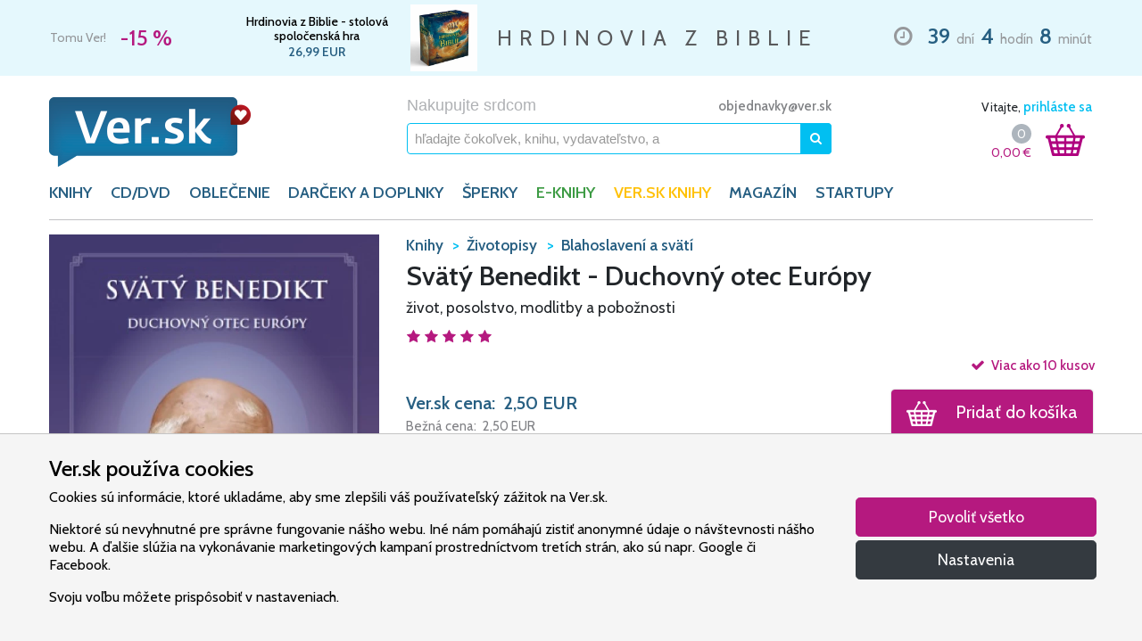

--- FILE ---
content_type: text/html; charset=UTF-8
request_url: https://www.ver.sk/produkt/1100074344/svaty-benedikt-duchovny-otec-europy
body_size: 27128
content:
<!doctype html>
<html lang="sk">
    <head>
        <meta charset="utf-8">
        <meta name="robots" content="index, follow">
        <meta name="viewport" content="width=device-width, initial-scale=1, shrink-to-fit=no">

        <title>Kniha - Svätý Benedikt - Duchovný otec Európy | VER.sk</title>
<meta name="description" content="Kniha - Svätý Benedikt - Duchovný otec Európy - Skladom ✓ Doručenie 1-2 dni ✓ - „Svätý Benedikt z Nursie svojím životom a dielom zásadne ovplyvnil rozvoj európskej vzdelanosti a kultúry… Dielo tohto svätca – a predovšetkým jeho rehoľa – sa skutočne ukázali ako nositelia autentického duchovného kvasu, ktorý po stáročia v rozsahu...">
<meta name="keywords" content="Kniha, Svätý Benedikt - Duchovný otec Európy, VER.sk">
<link rel="canonical" href="https://www.ver.sk/produkt/1100074344/svaty-benedikt-duchovny-otec-europy">
        <meta property="og:title" content="Kniha - Svätý Benedikt - Duchovný otec Európy | VER.sk">
<meta property="og:description" content="Kniha - Svätý Benedikt - Duchovný otec Európy - Skladom ✓ Doručenie 1-2 dni ✓ - „Svätý Benedikt z Nursie svojím životom a dielom zásadne ovplyvnil rozvoj európskej vzdelanosti a kultúry… Dielo tohto svätca – a predovšetkým jeho rehoľa – sa skutočne ukázali ako nositelia autentického duchovného kvasu, ktorý po stáročia v rozsahu...">
<meta property="og:type" content="website">
<meta property="og:url" content="https://www.ver.sk/produkt/1100074344/svaty-benedikt-duchovny-otec-europy">
<meta property="og:image" content="https://www.ver.sk/data/produkty/65049/svaty-benedikt-duchovny-otec-europy/svaty-benedikt-duchovny-otec-europy.jpg">

        <meta name="twitter:title" content="Kniha - Svätý Benedikt - Duchovný otec Európy | VER.sk">
<meta name="twitter:description" content="Kniha - Svätý Benedikt - Duchovný otec Európy - Skladom ✓ Doručenie 1-2 dni ✓ - „Svätý Benedikt z Nursie svojím životom a dielom zásadne ovplyvnil rozvoj európskej vzdelanosti a kultúry… Dielo tohto svätca – a predovšetkým jeho rehoľa – sa skutočne ukázali ako nositelia autentického duchovného kvasu, ktorý po stáročia v rozsahu...">

                    <script type="application/ld+json">{"@context":"https://schema.org","name":"Kniha - Svätý Benedikt - Duchovný otec Európy | VER.sk","description":"Kniha - Svätý Benedikt - Duchovný otec Európy - Skladom ✓ Doručenie 1-2 dni ✓ - „Svätý Benedikt z Nursie svojím životom a dielom zásadne ovplyvnil rozvoj európskej vzdelanosti a kultúry… Dielo tohto svätca – a predovšetkým jeho rehoľa – sa skutočne ukázali ako nositelia autentického duchovného kvasu, ktorý po stáročia v rozsahu..."}</script><script type="application/ld+json">{"@context":"https://schema.org","@type":"Product","name":"Svätý Benedikt - Duchovný otec Európy","description":"„Svätý Benedikt z Nursie svojím životom a dielom zásadne ovplyvnil rozvoj európskej vzdelanosti a kultúry… Dielo tohto svätca – a predovšetkým jeho rehoľa – sa skutočne ukázali ako nositelia autentického duchovného kvasu, ktorý po stáročia v rozsahu presahujúcom hranice jeho vlasti i jeho doby, premieňal tvár Európy,“ píše o duchovnom otcovi Európy pápež Benedikt XVI., ktorý tohto veľkého svätca 5. a 6. storočia prijal za patróna svojho pontifi kátu. Svätý Benedikt, narodený v pohnutých časoch po rozpade Rímskej ríše, sa v Ríme ako študent dlho nezdrží a utiahne sa do samoty. Na vlastnej koži zakusuje náročnosť duchovného boja a napokon sa stáva predstaveným mníšskej komunity, ktorú však musí opustiť. O niekoľko rokov neskôr však vybuduje mohutný kláštor, zhromažďuje mníchov a spisuje Regulu, ktorá je dodnes považovaná za vzácny poklad kresťanskej literatúry a mnohým pomáha vykročiť na cestu hlbšieho duchovného života. Nie je jednoduché zhrnúť, čím všetkým svätý Benedikt prispel k vybudovaniu Európy. Jeho život bol skutočne bohatý nielen na rôzne zázraky, ale predovšetkým na svätosť v každodennej službe Bohu, bratom i všetkým, ktorí navštívili jeho kláštor.","url":"https://www.ver.sk/produkt/1100074344/svaty-benedikt-duchovny-otec-europy","image":"https://www.ver.sk/data/produkty/65049/svaty-benedikt-duchovny-otec-europy/svaty-benedikt-duchovny-otec-europy.jpg","category":"Knihy>Životopisy>Blahoslavení a svätí","isbn":"9788081921483","offers":{"@type":"Offer","price":2.5,"priceCurrency":"EUR","itemCondition":"http://schema.org/NewCondition","availability":"http://schema.org/InStock","url":"https://www.ver.sk/produkt/1100074344/svaty-benedikt-duchovny-otec-europy"},"aggregateRating":{"@type":"AggregateRating","ratingValue":5,"bestRating":5,"worstRating":5,"ratingCount":1},"review":[],"publisher":{"@type":"Organization","name":"ZAEX"},"alternateName":"život, posolstvo, modlitby a pobožnosti"}</script><script type="application/ld+json">{"@context":"https://schema.org","@type":"Book","name":"Svätý Benedikt - Duchovný otec Európy","description":"„Svätý Benedikt z Nursie svojím životom a dielom zásadne ovplyvnil rozvoj európskej vzdelanosti a kultúry… Dielo tohto svätca – a predovšetkým jeho rehoľa – sa skutočne ukázali ako nositelia autentického duchovného kvasu, ktorý po stáročia v rozsahu presahujúcom hranice jeho vlasti i jeho doby, premieňal tvár Európy,“ píše o duchovnom otcovi Európy pápež Benedikt XVI., ktorý tohto veľkého svätca 5. a 6. storočia prijal za patróna svojho pontifi kátu. Svätý Benedikt, narodený v pohnutých časoch po rozpade Rímskej ríše, sa v Ríme ako študent dlho nezdrží a utiahne sa do samoty. Na vlastnej koži zakusuje náročnosť duchovného boja a napokon sa stáva predstaveným mníšskej komunity, ktorú však musí opustiť. O niekoľko rokov neskôr však vybuduje mohutný kláštor, zhromažďuje mníchov a spisuje Regulu, ktorá je dodnes považovaná za vzácny poklad kresťanskej literatúry a mnohým pomáha vykročiť na cestu hlbšieho duchovného života. Nie je jednoduché zhrnúť, čím všetkým svätý Benedikt prispel k vybudovaniu Európy. Jeho život bol skutočne bohatý nielen na rôzne zázraky, ale predovšetkým na svätosť v každodennej službe Bohu, bratom i všetkým, ktorí navštívili jeho kláštor.","url":"https://www.ver.sk/produkt/1100074344/svaty-benedikt-duchovny-otec-europy","image":"https://www.ver.sk/data/produkty/65049/svaty-benedikt-duchovny-otec-europy/svaty-benedikt-duchovny-otec-europy.jpg","additionalType":"Product","isbn":"9788081921483","numberOfPages":"96","offers":{"@type":"Offer","price":2.5,"priceCurrency":"EUR","itemCondition":"http://schema.org/NewCondition","availability":"http://schema.org/InStock"},"bookFormat":"http://schema.org/Paperback","aggregateRating":{"@type":"AggregateRating","ratingValue":5,"bestRating":5,"worstRating":5,"ratingCount":1},"review":[],"publisher":{"@type":"Organization","name":"ZAEX"},"alternativeHeadline":"život, posolstvo, modlitby a pobožnosti"}</script>
        
        <link rel="stylesheet" href="/css/fonts.css?id=4b89dd58f2795945734ca653c36c2d25">
        <link rel="stylesheet" href="/css/vendor.css?id=304b5101778718029b5f6e83efd28721">
        <link rel="stylesheet" href="/css/core.css?id=5e0f2a5ce6deedf14543c6dce7f95cc4">

                    <link rel="stylesheet" href="/css/product.css?id=66230ef37f87cbb39619904774f97d57">
        
        <link rel="apple-touch-icon" sizes="180x180" href="/apple-touch-icon.png">
        <link rel="icon" type="image/png" sizes="32x32" href="/favicon-32x32.png">
        <link rel="icon" type="image/png" sizes="16x16" href="/favicon-16x16.png">
        <link rel="manifest" href="/site.webmanifest">
        <link rel="mask-icon" href="/safari-pinned-tab.svg" color="#b60b24">
        <link rel="shortcut icon" href="/favicon.ico">
        <meta name="apple-mobile-web-app-title" content="Ver.sk">
        <meta name="application-name" content="Ver.sk">
        <meta name="msapplication-TileColor" content="#2b5797">
        <meta name="msapplication-config" content="/browserconfig.xml">
        <meta name="theme-color" content="#ffffff">

        <script>/**/</script>
    </head>

    <body>
        <div id="contents">
            <div id="limited" class="py-1">
        <div class="container clearfix">
            <ul class="slick list-unstyled m-0">
                                    <li class="slide d-flex justify-content-between">
                        <div class="col-5 col-md-3 col-lg-2 d-flex flex-column flex-sm-row justify-content-center justify-content-md-start align-items-center align-items-sm-center pl-0 pr-2">
                            <span class="d-block d-sm-inline slogan text-nowrap mr-sm-3">Tomu Ver!</span>
                            <span class="d-block d-sm-inline discount text-nowrap">
                                -15 %
                            </span>
                        </div>

                        <div class="col-7 col-md-4 col-lg-3 d-flex justify-content-around align-items-center px-2 product">
                            <div class="d-flex flex-column">
                                                                    <a href="https://www.ver.sk/produkt/1100085735/hrdinovia-z-biblie-stolova-spolocenska-hra" title="" class="name">
                                        Hrdinovia z Biblie - stolová spoločenská hra
                                    </a>
                                
                                
                                                                    <span class="price text-nowrap">
                                        26,99
                                        EUR
                                    </span>
                                
                                                            </div>

                                                            <a href="https://www.ver.sk/produkt/1100085735/hrdinovia-z-biblie-stolova-spolocenska-hra" title="">
                                                                            <img src="https://www.ver.sk/data/produkty/81196/hrdinovia-z-biblie-stolova-spolocenska-hra/hrdinovia-z-biblie-stolova-spolocenska-hra-thumb.webp" alt="Hrdinovia z Biblie - stolová spoločenská hra" class="d-inline-block ml-2">
                                                                    </a>
                            
                                                    </div>

                        <div class="col-3 col-xl-4 d-none d-lg-flex justify-content-center align-items-center text-nowrap px-2">
                            <p class="lead mb-0">HRDINOVIA Z BIBLIE</p>
                        </div>

                        <div class="col-12 col-md-5 col-lg-4 col-xl-3 d-flex justify-content-center justify-content-md-end align-items-center mt-2 mt-md-0 countdown text-nowrap pl-2 pr-0">
                            <div class="wrapper">
                                <i class="far fa-clock mx-2"></i>

                                <strong class="mx-1">39</strong> dní
                                <strong class="mx-1">4</strong> hodín
                                <strong class="mx-1">8</strong> minút
                            </div>
                        </div>
                    </li>
                            </ul>
        </div>
    </div>

            <header class="pt-3 pt-lg-4">
    <div class="container">
        <div class="row d-flex justify-content-between">
            <a href="https://www.ver.sk" title="VER.sk - Nakupujte srdcom" class="col-5 col-md-4 col-lg-3 pr-0 pr-sm-3 d-block logo">
                <img src="https://www.ver.sk/img/ver.png" alt="VER.sk - Nakupujte srdcom" class="img-fluid">
            </a>

            <div class="col-6 col-md-5 d-none d-md-block">
                <div class="row">
                    <div class="col-12 pl-md-5 pl-lg-3 pr-md-0 pr-lg-2 m-auto">
                        <div class="d-none d-md-flex justify-content-between align-items-center w-100">
                            <div>
                                <span class="tagline">Nakupujte srdcom</span>
                            </div>

                            <div class="flex-grow-1 text-right">
                                <span class="ml-2 ml-xl-3 email d-none d-lg-inline">
                                    <a href="mailto:objednavky@ver.sk">objednavky@ver.sk</a>
                                </span>
                            </div>
                        </div>

                        <form method="GET" action="https://www.ver.sk/vyhladavanie" accept-charset="UTF-8" name="search" class="desktop form-inline justify-content-center w-100 mt-2 search" novalidate>
                            <a href="javascript:void(0)" class="clear collapse order-1">
                                <i class="fas fa-times"></i>
                            </a>

                            <input class="form-control w-100 order-0" maxlength="64" autocomplete="off" name="query" type="text">

                            <input name="stock" type="hidden">

                            <button type="submit" data-toggle="popover" data-trigger="focus" data-placement="bottom" class="btn btn-primary">
                                <i class="fas fa-search"></i>
                            </button>
                        </form>
                    </div>
                </div>
            </div>

            <div class="col-4 col-md-3 col-lg-2 d-flex d-md-block justify-content-around justify-content-sm-between align-self-center align-self-md-start px-0 px-sm-3">
                <div id="user" class="d-none d-md-block text-right mb-2">
                                            Vitajte,

                        <a href="javascript:void(0)" class="login">
                            prihláste sa
                        </a>
                                    </div>

                <a id="search" href="javascript:void(0)" class="d-block d-md-none">
                    <img src="https://www.ver.sk/img/search.png" alt="Vyhľadávanie" class="img-fluid">
                </a>

                <div id="shopping-cart" class="d-block d-sm-flex justify-content-end">
                    <div class="d-flex flex-column justify-content-center align-items-end">
                        <div class="d-flex justify-around align-items-center">
                            <a href="https://www.ver.sk/kosik" class="count startup d-none">
                                0
                            </a>

                            <a href="https://www.ver.sk/kosik" class="count default ">
                                0
                            </a>
                        </div>

                        <a href="https://www.ver.sk/kosik" class="total">
                            <span class="price">
                                0,00
                            </span>

                            <span class="currency">&euro;</span>
                        </a>
                    </div>

                    <a href="https://www.ver.sk/kosik" class="ml-md-3 mr-md-2 icon">
                        <img src="https://www.ver.sk/img/cart.png" alt="Nákupný košík" class="img-fluid">

                        <span class="count startup d-none">0</span>
                        <span class="count default ">0</span>
                    </a>
                </div>
            </div>

            <div class="col-2 d-flex d-md-none align-self-center justify-content-end pl-2">
                <button class="navbar-toggler" type="button" data-toggle="collapse" data-target="#categories" aria-controls="categories" aria-expanded="false" aria-label="Toggle navigation">
                    <i class="fas fa-bars"></i>
                </button>
            </div>
        </div>

        <div class="row">
            <nav class="col navbar navbar-expand-md menu">
                <div class="collapse navbar-collapse" id="categories">
                    <ul class="navbar-nav">
                                                    <li class="nav-item">
                                                                    <a href="javascript:void(0)" class="nav-link " id="category-12" data-toggle="dropdown" aria-haspopup="true" aria-expanded="false">
                                        KNIHY
                                    </a>

                                    <div class="dropdown-menu category-12 w-100" aria-labelledby="category-12">
                                        <section class="col-12 col-md-6 col-lg-7 px-md-2 px-lg-4 py-md-3 categories">
                                            <div class="card-columns mt-1 mb-3 mt-sm-1 mb-sm-2 my-md-0">
                                                                                                    <div class="card mb-0">
                                                        <div class="card-header d-none d-md-block visible">
                                                            KNIHY
                                                        </div>
                                                        <div class="card-body">
                                                                                                                            <a href="https://www.ver.sk/kategoria/knihy/balicky" class="dropdown-item">Balíčky</a>
                                                                                                                            <a href="https://www.ver.sk/kategoria/knihy/beletria" class="dropdown-item">Beletria</a>
                                                                                                                            <a href="https://www.ver.sk/kategoria/knihy/biblia" class="dropdown-item">Biblia</a>
                                                                                                                            <a href="https://www.ver.sk/kategoria/knihy/biblicke-studium" class="dropdown-item">Biblické štúdium</a>
                                                                                                                            <a href="https://www.ver.sk/kategoria/knihy/casopisy" class="dropdown-item">Časopisy</a>
                                                                                                                            <a href="https://www.ver.sk/kategoria/knihy/cirkevne-dokumenty" class="dropdown-item">Cirkevné dokumenty</a>
                                                                                                                            <a href="https://www.ver.sk/kategoria/knihy/darcekove-knihy" class="dropdown-item">Darčekové knihy</a>
                                                                                                                            <a href="https://www.ver.sk/kategoria/knihy/deti" class="dropdown-item">Deti</a>
                                                                                                                            <a href="https://www.ver.sk/kategoria/knihy/dezinfekcia-rusko-na-tvar" class="dropdown-item">Dezinfekcia, rúško na tvár</a>
                                                                                                                            <a href="https://www.ver.sk/kategoria/knihy/duchovny-zivot" class="dropdown-item">Duchovný život</a>
                                                                                                                            <a href="https://www.ver.sk/kategoria/knihy/filozofia" class="dropdown-item">Filozofia</a>
                                                                                                                            <a href="https://www.ver.sk/kategoria/knihy/historia" class="dropdown-item">História</a>
                                                                                                                            <a href="https://www.ver.sk/kategoria/knihy/kalendare" class="dropdown-item">Kalendáre</a>
                                                                                                                            <a href="https://www.ver.sk/kategoria/knihy/krestanske-spevniky" class="dropdown-item">Kresťanské spevníky</a>
                                                                                                                    </div>
                                                    </div>
                                                                                                    <div class="card mb-3">
                                                        <div class="card-header d-none d-md-block invisible">
                                                            KNIHY
                                                        </div>
                                                        <div class="card-body">
                                                                                                                            <a href="https://www.ver.sk/kategoria/knihy/modlitby" class="dropdown-item">Modlitby</a>
                                                                                                                            <a href="https://www.ver.sk/kategoria/knihy/spolocnost" class="dropdown-item">Spoločnosť</a>
                                                                                                                            <a href="https://www.ver.sk/kategoria/knihy/vztahy" class="dropdown-item">Vzťahy</a>
                                                                                                                            <a href="https://www.ver.sk/kategoria/knihy/zborniky" class="dropdown-item">Zborníky</a>
                                                                                                                            <a href="https://www.ver.sk/kategoria/knihy/zivotopisy" class="dropdown-item">Životopisy</a>
                                                                                                                            <a href="https://www.ver.sk/kategoria/knihy/zjavenia-a-posolstva" class="dropdown-item">Zjavenia a posolstvá</a>
                                                                                                                    </div>
                                                    </div>
                                                
                                                                                                    <div class="card mb-0">
                                                        <div class="card-header">
                                                            Top autori
                                                        </div>
                                                        <div class="card-body">
                                                                                                                            <a href="https://www.ver.sk/ponuka/knihy/top-autori/ann-voskampova" class="dropdown-item">Ann Voskampová</a>
                                                                                                                            <a href="https://www.ver.sk/ponuka/knihy/top-autori/anselm-grun" class="dropdown-item">Anselm Grün</a>
                                                                                                                            <a href="https://www.ver.sk/ponuka/knihy/top-autori/elias-vella" class="dropdown-item">Elias Vella</a>
                                                                                                                            <a href="https://www.ver.sk/ponuka/knihy/top-autori/francine-riversova" class="dropdown-item">Francine Riversová</a>
                                                                                                                            <a href="https://www.ver.sk/ponuka/knihy/top-autori/julie-klassenova" class="dropdown-item">Julie Klassenová</a>
                                                                                                                            <a href="https://www.ver.sk/ponuka/knihy/top-autori/max-lucado" class="dropdown-item">Max Lucado</a>
                                                                                                                            <a href="https://www.ver.sk/ponuka/knihy/top-autori/rachel-hauck" class="dropdown-item">Rachel Hauck</a>
                                                                                                                            <a href="https://www.ver.sk/ponuka/knihy/top-autori/richard-rohr" class="dropdown-item">Richard Rohr</a>
                                                                                                                            <a href="https://www.ver.sk/ponuka/knihy/top-autori/sheri-rose-shepherd" class="dropdown-item">Sheri Rose Shepherd</a>
                                                                                                                            <a href="https://www.ver.sk/ponuka/knihy/top-autori/tessa-afsharova" class="dropdown-item">Tessa Afsharová</a>
                                                                                                                            <a href="https://www.ver.sk/ponuka/knihy/top-autori/vojtech-kodet" class="dropdown-item">Vojtěch Kodet</a>
                                                                                                                    </div>
                                                    </div>
                                                                                            </div>
                                        </section>

                                        <section class="col-12 col-md-6 col-lg-5 d-none d-md-flex flex-column justify-content-between suggestions p-0">
                                            <div class="shortcuts d-flex flex-wrap justify-content-around w-100 py-4">
                                                <div class="col-6 pr-sm-0 left">
                                                                                                            <a href="https://www.ver.sk/top" class="dropdown-item top">Top</a>
                                                                                                            <a href="https://www.ver.sk/novinky" class="dropdown-item news">Novinky</a>
                                                                                                            <a href="https://www.ver.sk/tipy" class="dropdown-item tips">Tipy</a>
                                                                                                            <a href="https://www.ver.sk/akcie" class="dropdown-item sale">Akcie</a>
                                                                                                    </div>
                                                <div class="col-6 pl-sm-0 right">
                                                                                                            <a href="https://www.ver.sk/sekcia/typ-osoby/pre-muza" class="dropdown-item pre-muza">Pre muža</a>
                                                                                                            <a href="https://www.ver.sk/sekcia/typ-osoby/pre-zenu" class="dropdown-item pre-zenu">Pre ženu</a>
                                                                                                            <a href="https://www.ver.sk/sekcia/typ-osoby/pre-deti" class="dropdown-item pre-deti">Pre deti</a>
                                                                                                            <a href="https://www.ver.sk/sekcia/typ-osoby/pre-mladez" class="dropdown-item pre-mladez">Pre mládež</a>
                                                                                                            <a href="https://www.ver.sk/sekcia/typ-osoby/po-cesky" class="dropdown-item po-cesky">Po česky</a>
                                                                                                    </div>
                                            </div>

                                                                                            <div class="billboard d-block">
                                                                                                            <a href="https://www.ver.sk/produkt/1100069215/v-clne-uprostred-mora">
                                                                                                                            <img alt="V člne uprostred mora" class="img-fluid" src="https://www.ver.sk/data/reklamne-putace/436/v-clne-uprostred-mora/v-clne-uprostred-mora-wide.webp" alt="V člne uprostred mora">
                                                                                                                    </a>
                                                                                                    </div>
                                                                                    </section>
                                    </div>
                                                            </li>
                                                    <li class="nav-item">
                                                                    <a href="javascript:void(0)" class="nav-link " id="category-13" data-toggle="dropdown" aria-haspopup="true" aria-expanded="false">
                                        CD/DVD
                                    </a>

                                    <div class="dropdown-menu category-13 w-100" aria-labelledby="category-13">
                                        <section class="col-12 col-md-6 col-lg-7 px-md-2 px-lg-4 py-md-3 categories">
                                            <div class="card-columns mt-1 mb-3 mt-sm-1 mb-sm-2 my-md-0">
                                                                                                    <div class="card mb-3">
                                                        <div class="card-header d-none d-md-block visible">
                                                            CD/DVD
                                                        </div>
                                                        <div class="card-body">
                                                                                                                            <a href="https://www.ver.sk/kategoria/cd-dvd/cd-hudobne-gospel-sk-cz" class="dropdown-item">Cd - hudobné gospel sk/cz</a>
                                                                                                                            <a href="https://www.ver.sk/kategoria/cd-dvd/cd-hudobne-sk-cz" class="dropdown-item">Cd - hudobné sk/cz</a>
                                                                                                                            <a href="https://www.ver.sk/kategoria/cd-dvd/cd-pre-deti" class="dropdown-item">Cd - pre deti</a>
                                                                                                                            <a href="https://www.ver.sk/kategoria/cd-dvd/cd-slovo" class="dropdown-item">Cd - slovo</a>
                                                                                                                            <a href="https://www.ver.sk/kategoria/cd-dvd/cd-hudobne-chvaly-sk-cz" class="dropdown-item">Cd – hudobné chvály sk/cz</a>
                                                                                                                            <a href="https://www.ver.sk/kategoria/cd-dvd/dvd" class="dropdown-item">Dvd</a>
                                                                                                                            <a href="https://www.ver.sk/kategoria/cd-dvd/dvd-dokumenty" class="dropdown-item">Dvd - dokumenty</a>
                                                                                                                            <a href="https://www.ver.sk/kategoria/cd-dvd/dvd-filmy" class="dropdown-item">Dvd – filmy</a>
                                                                                                                            <a href="https://www.ver.sk/kategoria/cd-dvd/dvd-hudobne" class="dropdown-item">Dvd – hudobné</a>
                                                                                                                    </div>
                                                    </div>
                                                
                                                                                                    <div class="card mb-0">
                                                        <div class="card-header">
                                                            Top interpreti
                                                        </div>
                                                        <div class="card-body">
                                                                                                                            <a href="https://www.ver.sk/ponuka/cd-dvd/top-interpreti/dominika-gurbalova" class="dropdown-item">Dominika Gurbaľová</a>
                                                                                                                            <a href="https://www.ver.sk/ponuka/cd-dvd/top-interpreti/espe" class="dropdown-item">Espé</a>
                                                                                                                            <a href="https://www.ver.sk/ponuka/cd-dvd/top-interpreti/f6" class="dropdown-item">F6</a>
                                                                                                                            <a href="https://www.ver.sk/ponuka/cd-dvd/top-interpreti/hearbeat" class="dropdown-item">Hearbeat</a>
                                                                                                                            <a href="https://www.ver.sk/ponuka/cd-dvd/top-interpreti/kapucini" class="dropdown-item">Kapucíni</a>
                                                                                                                            <a href="https://www.ver.sk/ponuka/cd-dvd/top-interpreti/lamacske-chvaly" class="dropdown-item">Lámačské Chvály</a>
                                                                                                                            <a href="https://www.ver.sk/ponuka/cd-dvd/top-interpreti/maria-podhradska-richard-canaky" class="dropdown-item">Mária Podhradská, Richard Čanaky</a>
                                                                                                                            <a href="https://www.ver.sk/ponuka/cd-dvd/top-interpreti/martindom-worship" class="dropdown-item">Martindom Worship</a>
                                                                                                                            <a href="https://www.ver.sk/ponuka/cd-dvd/top-interpreti/piarmusic" class="dropdown-item">Piarmusic</a>
                                                                                                                            <a href="https://www.ver.sk/ponuka/cd-dvd/top-interpreti/rieka-zivota" class="dropdown-item">Rieka Života</a>
                                                                                                                            <a href="https://www.ver.sk/ponuka/cd-dvd/top-interpreti/sima-martausova" class="dropdown-item">Sima Martausová</a>
                                                                                                                    </div>
                                                    </div>
                                                                                            </div>
                                        </section>

                                        <section class="col-12 col-md-6 col-lg-5 d-none d-md-flex flex-column justify-content-between suggestions p-0">
                                            <div class="shortcuts d-flex flex-wrap justify-content-around w-100 py-4">
                                                <div class="col-6 pr-sm-0 left">
                                                                                                            <a href="https://www.ver.sk/top" class="dropdown-item top">Top</a>
                                                                                                            <a href="https://www.ver.sk/novinky" class="dropdown-item news">Novinky</a>
                                                                                                            <a href="https://www.ver.sk/tipy" class="dropdown-item tips">Tipy</a>
                                                                                                            <a href="https://www.ver.sk/akcie" class="dropdown-item sale">Akcie</a>
                                                                                                    </div>
                                                <div class="col-6 pl-sm-0 right">
                                                                                                            <a href="https://www.ver.sk/sekcia/typ-osoby/pre-muza" class="dropdown-item pre-muza">Pre muža</a>
                                                                                                            <a href="https://www.ver.sk/sekcia/typ-osoby/pre-zenu" class="dropdown-item pre-zenu">Pre ženu</a>
                                                                                                            <a href="https://www.ver.sk/sekcia/typ-osoby/pre-deti" class="dropdown-item pre-deti">Pre deti</a>
                                                                                                            <a href="https://www.ver.sk/sekcia/typ-osoby/pre-mladez" class="dropdown-item pre-mladez">Pre mládež</a>
                                                                                                            <a href="https://www.ver.sk/sekcia/typ-osoby/po-cesky" class="dropdown-item po-cesky">Po česky</a>
                                                                                                    </div>
                                            </div>

                                                                                            <div class="billboard d-block">
                                                                                                            <a href="https://www.ver.sk/produkt/1100069215/v-clne-uprostred-mora">
                                                                                                                            <img alt="V člne uprostred mora" class="img-fluid" src="https://www.ver.sk/data/reklamne-putace/436/v-clne-uprostred-mora/v-clne-uprostred-mora-wide.webp" alt="V člne uprostred mora">
                                                                                                                    </a>
                                                                                                    </div>
                                                                                    </section>
                                    </div>
                                                            </li>
                                                    <li class="nav-item">
                                                                    <a href="javascript:void(0)" class="nav-link " id="category-14" data-toggle="dropdown" aria-haspopup="true" aria-expanded="false">
                                        OBLEČENIE
                                    </a>

                                    <div class="dropdown-menu category-14 w-100" aria-labelledby="category-14">
                                        <section class="col-12 col-md-6 col-lg-7 px-md-2 px-lg-4 py-md-3 categories">
                                            <div class="card-columns mt-1 mb-3 mt-sm-1 mb-sm-2 my-md-0">
                                                                                                    <div class="card mb-3">
                                                        <div class="card-header d-none d-md-block visible">
                                                            OBLEČENIE
                                                        </div>
                                                        <div class="card-body">
                                                                                                                            <a href="https://www.ver.sk/kategoria/oblecenie/mikiny-krestanske" class="dropdown-item">Mikiny kresťanské</a>
                                                                                                                            <a href="https://www.ver.sk/kategoria/oblecenie/ponozky-chvalonozky" class="dropdown-item">Ponožky chválonožky</a>
                                                                                                                            <a href="https://www.ver.sk/kategoria/oblecenie/tricka-krestanske" class="dropdown-item">Tričká kresťanské</a>
                                                                                                                    </div>
                                                    </div>
                                                
                                                                                            </div>
                                        </section>

                                        <section class="col-12 col-md-6 col-lg-5 d-none d-md-flex flex-column justify-content-between suggestions p-0">
                                            <div class="shortcuts d-flex flex-wrap justify-content-around w-100 py-4">
                                                <div class="col-6 pr-sm-0 left">
                                                                                                            <a href="https://www.ver.sk/top" class="dropdown-item top">Top</a>
                                                                                                            <a href="https://www.ver.sk/novinky" class="dropdown-item news">Novinky</a>
                                                                                                            <a href="https://www.ver.sk/tipy" class="dropdown-item tips">Tipy</a>
                                                                                                            <a href="https://www.ver.sk/akcie" class="dropdown-item sale">Akcie</a>
                                                                                                    </div>
                                                <div class="col-6 pl-sm-0 right">
                                                                                                            <a href="https://www.ver.sk/sekcia/typ-osoby/pre-muza" class="dropdown-item pre-muza">Pre muža</a>
                                                                                                            <a href="https://www.ver.sk/sekcia/typ-osoby/pre-zenu" class="dropdown-item pre-zenu">Pre ženu</a>
                                                                                                            <a href="https://www.ver.sk/sekcia/typ-osoby/pre-deti" class="dropdown-item pre-deti">Pre deti</a>
                                                                                                            <a href="https://www.ver.sk/sekcia/typ-osoby/pre-mladez" class="dropdown-item pre-mladez">Pre mládež</a>
                                                                                                            <a href="https://www.ver.sk/sekcia/typ-osoby/po-cesky" class="dropdown-item po-cesky">Po česky</a>
                                                                                                    </div>
                                            </div>

                                                                                            <div class="billboard d-block">
                                                                                                            <a href="https://www.ver.sk/produkt/1100069215/v-clne-uprostred-mora">
                                                                                                                            <img alt="V člne uprostred mora" class="img-fluid" src="https://www.ver.sk/data/reklamne-putace/436/v-clne-uprostred-mora/v-clne-uprostred-mora-wide.webp" alt="V člne uprostred mora">
                                                                                                                    </a>
                                                                                                    </div>
                                                                                    </section>
                                    </div>
                                                            </li>
                                                    <li class="nav-item">
                                                                    <a href="javascript:void(0)" class="nav-link " id="category-15" data-toggle="dropdown" aria-haspopup="true" aria-expanded="false">
                                        DARČEKY A DOPLNKY
                                    </a>

                                    <div class="dropdown-menu category-15 w-100" aria-labelledby="category-15">
                                        <section class="col-12 col-md-6 col-lg-7 px-md-2 px-lg-4 py-md-3 categories">
                                            <div class="card-columns mt-1 mb-3 mt-sm-1 mb-sm-2 my-md-0">
                                                                                                    <div class="card mb-0">
                                                        <div class="card-header d-none d-md-block visible">
                                                            DARČEKY A DOPLNKY
                                                        </div>
                                                        <div class="card-body">
                                                                                                                            <a href="https://www.ver.sk/kategoria/darceky-a-doplnky/anjel-krestansky" class="dropdown-item">Anjel kresťanský</a>
                                                                                                                            <a href="https://www.ver.sk/kategoria/darceky-a-doplnky/betlehem-dekoracia" class="dropdown-item">Betlehem dekorácia</a>
                                                                                                                            <a href="https://www.ver.sk/kategoria/darceky-a-doplnky/ceruzky-krestanske" class="dropdown-item">Ceruzky kresťanské</a>
                                                                                                                            <a href="https://www.ver.sk/kategoria/darceky-a-doplnky/darcekove-poukazy-ver-sk" class="dropdown-item">Darčekové poukazy ver.sk</a>
                                                                                                                            <a href="https://www.ver.sk/kategoria/darceky-a-doplnky/darcekove-predmety-krestanske" class="dropdown-item">Darčekové predmety kresťanské</a>
                                                                                                                            <a href="https://www.ver.sk/kategoria/darceky-a-doplnky/dary-a-charita" class="dropdown-item">Dary a charita</a>
                                                                                                                            <a href="https://www.ver.sk/kategoria/darceky-a-doplnky/dekoracie-krestanske" class="dropdown-item">Dekorácie kresťanské</a>
                                                                                                                            <a href="https://www.ver.sk/kategoria/darceky-a-doplnky/devocionalie-sv-benedikta" class="dropdown-item">Devocionálie sv. benedikta</a>
                                                                                                                            <a href="https://www.ver.sk/kategoria/darceky-a-doplnky/flase-na-pitie-krestanske" class="dropdown-item">Fľaše na pitie kresťanské</a>
                                                                                                                            <a href="https://www.ver.sk/kategoria/darceky-a-doplnky/hracky-a-hry-krestanske" class="dropdown-item">Hračky a hry kresťanské</a>
                                                                                                                            <a href="https://www.ver.sk/kategoria/darceky-a-doplnky/hrnceky-krestanske" class="dropdown-item">Hrnčeky  kresťanské</a>
                                                                                                                            <a href="https://www.ver.sk/kategoria/darceky-a-doplnky/klucenky-krestanske" class="dropdown-item">Kľúčenky kresťanské</a>
                                                                                                                            <a href="https://www.ver.sk/kategoria/darceky-a-doplnky/krestanske-krize" class="dropdown-item">Kresťanské kríže</a>
                                                                                                                            <a href="https://www.ver.sk/kategoria/darceky-a-doplnky/krestanske-motivy-na-dreve" class="dropdown-item">Kresťanské motívy na dreve</a>
                                                                                                                            <a href="https://www.ver.sk/kategoria/darceky-a-doplnky/krstne-kosielky" class="dropdown-item">Krstné košielky</a>
                                                                                                                            <a href="https://www.ver.sk/kategoria/darceky-a-doplnky/magnetky-krestanske" class="dropdown-item">Magnetky kresťanské</a>
                                                                                                                            <a href="https://www.ver.sk/kategoria/darceky-a-doplnky/medailony-krestanske" class="dropdown-item">Medailóny kresťanské</a>
                                                                                                                            <a href="https://www.ver.sk/kategoria/darceky-a-doplnky/naramky-krestanske" class="dropdown-item">Náramky kresťanské</a>
                                                                                                                            <a href="https://www.ver.sk/kategoria/darceky-a-doplnky/obal-na-bibliu-a-ine" class="dropdown-item">Obal na bibliu a iné</a>
                                                                                                                            <a href="https://www.ver.sk/kategoria/darceky-a-doplnky/obrazky-krestanske" class="dropdown-item">Obrázky kresťanské</a>
                                                                                                                    </div>
                                                    </div>
                                                                                                    <div class="card mb-3">
                                                        <div class="card-header d-none d-md-block invisible">
                                                            DARČEKY A DOPLNKY
                                                        </div>
                                                        <div class="card-body">
                                                                                                                            <a href="https://www.ver.sk/kategoria/darceky-a-doplnky/obrazy-krestanske" class="dropdown-item">Obrazy kresťanské</a>
                                                                                                                            <a href="https://www.ver.sk/kategoria/darceky-a-doplnky/odznaky" class="dropdown-item">Odznaky</a>
                                                                                                                            <a href="https://www.ver.sk/kategoria/darceky-a-doplnky/oleje-krestanske" class="dropdown-item">Oleje kresťanské</a>
                                                                                                                            <a href="https://www.ver.sk/kategoria/darceky-a-doplnky/oltarik" class="dropdown-item">Oltárik</a>
                                                                                                                            <a href="https://www.ver.sk/kategoria/darceky-a-doplnky/pamatne-listy" class="dropdown-item">Pamätné listy</a>
                                                                                                                            <a href="https://www.ver.sk/kategoria/darceky-a-doplnky/pasy-na-gitaru" class="dropdown-item">Pásy na gitaru</a>
                                                                                                                            <a href="https://www.ver.sk/kategoria/darceky-a-doplnky/pera-s-krestanskymi-motivmi" class="dropdown-item">Perá s kresťanskými motívmi</a>
                                                                                                                            <a href="https://www.ver.sk/kategoria/darceky-a-doplnky/pohladnice-krestanske" class="dropdown-item">Pohľadnice kresťanské</a>
                                                                                                                            <a href="https://www.ver.sk/kategoria/darceky-a-doplnky/privesky" class="dropdown-item">Prívesky</a>
                                                                                                                            <a href="https://www.ver.sk/kategoria/darceky-a-doplnky/ruzence" class="dropdown-item">Ružence</a>
                                                                                                                            <a href="https://www.ver.sk/kategoria/darceky-a-doplnky/samolepky-krestanske" class="dropdown-item">Samolepky kresťanské</a>
                                                                                                                            <a href="https://www.ver.sk/kategoria/darceky-a-doplnky/sochy-krestanske" class="dropdown-item">Sochy kresťanské</a>
                                                                                                                            <a href="https://www.ver.sk/kategoria/darceky-a-doplnky/svatenicky" class="dropdown-item">Sväteničky</a>
                                                                                                                            <a href="https://www.ver.sk/kategoria/darceky-a-doplnky/sviecky-krestanske" class="dropdown-item">Sviečky kresťanské</a>
                                                                                                                            <a href="https://www.ver.sk/kategoria/darceky-a-doplnky/tasky-krestanske" class="dropdown-item">Tašky kresťanské</a>
                                                                                                                            <a href="https://www.ver.sk/kategoria/darceky-a-doplnky/tymiany" class="dropdown-item">Tymiany</a>
                                                                                                                            <a href="https://www.ver.sk/kategoria/darceky-a-doplnky/vino-omsove" class="dropdown-item">Víno omšové</a>
                                                                                                                            <a href="https://www.ver.sk/kategoria/darceky-a-doplnky/zalozky-krestanske" class="dropdown-item">Záložky kresťanské</a>
                                                                                                                            <a href="https://www.ver.sk/kategoria/darceky-a-doplnky/zapisniky-krestanske" class="dropdown-item">Zápisníky kresťanské</a>
                                                                                                                    </div>
                                                    </div>
                                                
                                                                                            </div>
                                        </section>

                                        <section class="col-12 col-md-6 col-lg-5 d-none d-md-flex flex-column justify-content-between suggestions p-0">
                                            <div class="shortcuts d-flex flex-wrap justify-content-around w-100 py-4">
                                                <div class="col-6 pr-sm-0 left">
                                                                                                            <a href="https://www.ver.sk/top" class="dropdown-item top">Top</a>
                                                                                                            <a href="https://www.ver.sk/novinky" class="dropdown-item news">Novinky</a>
                                                                                                            <a href="https://www.ver.sk/tipy" class="dropdown-item tips">Tipy</a>
                                                                                                            <a href="https://www.ver.sk/akcie" class="dropdown-item sale">Akcie</a>
                                                                                                    </div>
                                                <div class="col-6 pl-sm-0 right">
                                                                                                            <a href="https://www.ver.sk/sekcia/typ-osoby/pre-muza" class="dropdown-item pre-muza">Pre muža</a>
                                                                                                            <a href="https://www.ver.sk/sekcia/typ-osoby/pre-zenu" class="dropdown-item pre-zenu">Pre ženu</a>
                                                                                                            <a href="https://www.ver.sk/sekcia/typ-osoby/pre-deti" class="dropdown-item pre-deti">Pre deti</a>
                                                                                                            <a href="https://www.ver.sk/sekcia/typ-osoby/pre-mladez" class="dropdown-item pre-mladez">Pre mládež</a>
                                                                                                            <a href="https://www.ver.sk/sekcia/typ-osoby/po-cesky" class="dropdown-item po-cesky">Po česky</a>
                                                                                                    </div>
                                            </div>

                                                                                            <div class="billboard d-block">
                                                                                                            <a href="https://www.ver.sk/produkt/1100069215/v-clne-uprostred-mora">
                                                                                                                            <img alt="V člne uprostred mora" class="img-fluid" src="https://www.ver.sk/data/reklamne-putace/436/v-clne-uprostred-mora/v-clne-uprostred-mora-wide.webp" alt="V člne uprostred mora">
                                                                                                                    </a>
                                                                                                    </div>
                                                                                    </section>
                                    </div>
                                                            </li>
                                                    <li class="nav-item">
                                                                    <a href="javascript:void(0)" class="nav-link " id="category-16" data-toggle="dropdown" aria-haspopup="true" aria-expanded="false">
                                        ŠPERKY
                                    </a>

                                    <div class="dropdown-menu category-16 w-100" aria-labelledby="category-16">
                                        <section class="col-12 col-md-6 col-lg-7 px-md-2 px-lg-4 py-md-3 categories">
                                            <div class="card-columns mt-1 mb-3 mt-sm-1 mb-sm-2 my-md-0">
                                                                                                    <div class="card mb-3">
                                                        <div class="card-header d-none d-md-block visible">
                                                            ŠPERKY
                                                        </div>
                                                        <div class="card-body">
                                                                                                                            <a href="https://www.ver.sk/kategoria/sperky/nausnice-swarovski-elements-zo-striebra" class="dropdown-item">Náušnice swarovski elements zo striebra</a>
                                                                                                                            <a href="https://www.ver.sk/kategoria/sperky/prstene-krestanske" class="dropdown-item">Prstene kresťanské</a>
                                                                                                                            <a href="https://www.ver.sk/kategoria/sperky/retiazky-krestanske" class="dropdown-item">Retiazky kresťanské</a>
                                                                                                                            <a href="https://www.ver.sk/kategoria/sperky/sety" class="dropdown-item">Sety</a>
                                                                                                                    </div>
                                                    </div>
                                                
                                                                                            </div>
                                        </section>

                                        <section class="col-12 col-md-6 col-lg-5 d-none d-md-flex flex-column justify-content-between suggestions p-0">
                                            <div class="shortcuts d-flex flex-wrap justify-content-around w-100 py-4">
                                                <div class="col-6 pr-sm-0 left">
                                                                                                            <a href="https://www.ver.sk/top" class="dropdown-item top">Top</a>
                                                                                                            <a href="https://www.ver.sk/novinky" class="dropdown-item news">Novinky</a>
                                                                                                            <a href="https://www.ver.sk/tipy" class="dropdown-item tips">Tipy</a>
                                                                                                            <a href="https://www.ver.sk/akcie" class="dropdown-item sale">Akcie</a>
                                                                                                    </div>
                                                <div class="col-6 pl-sm-0 right">
                                                                                                            <a href="https://www.ver.sk/sekcia/typ-osoby/pre-muza" class="dropdown-item pre-muza">Pre muža</a>
                                                                                                            <a href="https://www.ver.sk/sekcia/typ-osoby/pre-zenu" class="dropdown-item pre-zenu">Pre ženu</a>
                                                                                                            <a href="https://www.ver.sk/sekcia/typ-osoby/pre-deti" class="dropdown-item pre-deti">Pre deti</a>
                                                                                                            <a href="https://www.ver.sk/sekcia/typ-osoby/pre-mladez" class="dropdown-item pre-mladez">Pre mládež</a>
                                                                                                            <a href="https://www.ver.sk/sekcia/typ-osoby/po-cesky" class="dropdown-item po-cesky">Po česky</a>
                                                                                                    </div>
                                            </div>

                                                                                            <div class="billboard d-block">
                                                                                                            <a href="https://www.ver.sk/produkt/1100069215/v-clne-uprostred-mora">
                                                                                                                            <img alt="V člne uprostred mora" class="img-fluid" src="https://www.ver.sk/data/reklamne-putace/436/v-clne-uprostred-mora/v-clne-uprostred-mora-wide.webp" alt="V člne uprostred mora">
                                                                                                                    </a>
                                                                                                    </div>
                                                                                    </section>
                                    </div>
                                                            </li>
                                                    <li class="nav-item">
                                                                    <a href="javascript:void(0)" class="nav-link text-info" id="category-17" data-toggle="dropdown" aria-haspopup="true" aria-expanded="false">
                                        E-KNIHY
                                    </a>

                                    <div class="dropdown-menu category-17 w-100" aria-labelledby="category-17">
                                        <section class="col-12 col-md-6 col-lg-7 px-md-2 px-lg-4 py-md-3 categories">
                                            <div class="card-columns mt-1 mb-3 mt-sm-1 mb-sm-2 my-md-0">
                                                                                                    <div class="card mb-0">
                                                        <div class="card-header d-none d-md-block visible">
                                                            E-KNIHY
                                                        </div>
                                                        <div class="card-body">
                                                                                                                            <a href="https://www.ver.sk/kategoria/e-knihy/auto-a-moto" class="dropdown-item">Auto a moto</a>
                                                                                                                            <a href="https://www.ver.sk/kategoria/e-knihy/beletria" class="dropdown-item">Beletria</a>
                                                                                                                            <a href="https://www.ver.sk/kategoria/e-knihy/biografie-zivotopisy" class="dropdown-item">Biografie, životopisy</a>
                                                                                                                            <a href="https://www.ver.sk/kategoria/e-knihy/chovatelstvo" class="dropdown-item">Chovateľstvo</a>
                                                                                                                            <a href="https://www.ver.sk/kategoria/e-knihy/cudzojazycna-literatura" class="dropdown-item">Cudzojazyčná literatúra</a>
                                                                                                                            <a href="https://www.ver.sk/kategoria/e-knihy/deti-a-mladez" class="dropdown-item">Deti a mládež</a>
                                                                                                                            <a href="https://www.ver.sk/kategoria/e-knihy/domov-hobby" class="dropdown-item">Domov, hobby</a>
                                                                                                                            <a href="https://www.ver.sk/kategoria/e-knihy/duchovny-rast" class="dropdown-item">Duchovný rast</a>
                                                                                                                            <a href="https://www.ver.sk/kategoria/e-knihy/ekonomia-a-pravo" class="dropdown-item">Ekonómia a právo</a>
                                                                                                                            <a href="https://www.ver.sk/kategoria/e-knihy/financie" class="dropdown-item">Financie</a>
                                                                                                                            <a href="https://www.ver.sk/kategoria/e-knihy/gastronomia" class="dropdown-item">Gastronómia</a>
                                                                                                                            <a href="https://www.ver.sk/kategoria/e-knihy/geografia-cestovanie" class="dropdown-item">Geografia, cestovanie</a>
                                                                                                                            <a href="https://www.ver.sk/kategoria/e-knihy/historia" class="dropdown-item">História</a>
                                                                                                                            <a href="https://www.ver.sk/kategoria/e-knihy/jazykove-ucebnice" class="dropdown-item">Jazykové učebnice</a>
                                                                                                                            <a href="https://www.ver.sk/kategoria/e-knihy/kariera-trening-a-rozvoj-zrucnosti" class="dropdown-item">Kariéra, tréning a rozvoj zručností</a>
                                                                                                                            <a href="https://www.ver.sk/kategoria/e-knihy/krestanska-literatura" class="dropdown-item">Kresťanská literatúra</a>
                                                                                                                            <a href="https://www.ver.sk/kategoria/e-knihy/medicina" class="dropdown-item">Medicína</a>
                                                                                                                            <a href="https://www.ver.sk/kategoria/e-knihy/motivacna-literatura" class="dropdown-item">Motivačná literatúra</a>
                                                                                                                            <a href="https://www.ver.sk/kategoria/e-knihy/odborna-a-naucna" class="dropdown-item">Odborná a náučná</a>
                                                                                                                            <a href="https://www.ver.sk/kategoria/e-knihy/pedagogika" class="dropdown-item">Pedagogika</a>
                                                                                                                    </div>
                                                    </div>
                                                                                                    <div class="card mb-3">
                                                        <div class="card-header d-none d-md-block invisible">
                                                            E-KNIHY
                                                        </div>
                                                        <div class="card-body">
                                                                                                                            <a href="https://www.ver.sk/kategoria/e-knihy/periodicka-tlac" class="dropdown-item">Periodická tlač</a>
                                                                                                                            <a href="https://www.ver.sk/kategoria/e-knihy/pocitace-internet" class="dropdown-item">Počítače, internet</a>
                                                                                                                            <a href="https://www.ver.sk/kategoria/e-knihy/politologia" class="dropdown-item">Politológia</a>
                                                                                                                            <a href="https://www.ver.sk/kategoria/e-knihy/potraviny-napoje" class="dropdown-item">Potraviny, nápoje</a>
                                                                                                                            <a href="https://www.ver.sk/kategoria/e-knihy/pravo" class="dropdown-item">Právo</a>
                                                                                                                            <a href="https://www.ver.sk/kategoria/e-knihy/prirodne-vedy" class="dropdown-item">Prírodné vedy</a>
                                                                                                                            <a href="https://www.ver.sk/kategoria/e-knihy/psychologia" class="dropdown-item">Psychológia</a>
                                                                                                                            <a href="https://www.ver.sk/kategoria/e-knihy/rady-pre-rodicov" class="dropdown-item">Rady pre rodičov</a>
                                                                                                                            <a href="https://www.ver.sk/kategoria/e-knihy/sociologia" class="dropdown-item">Sociológia</a>
                                                                                                                            <a href="https://www.ver.sk/kategoria/e-knihy/spolocenske-vedy" class="dropdown-item">Spoločenské vedy</a>
                                                                                                                            <a href="https://www.ver.sk/kategoria/e-knihy/sport" class="dropdown-item">Šport</a>
                                                                                                                            <a href="https://www.ver.sk/kategoria/e-knihy/stavebnictvo-a-architektura" class="dropdown-item">Stavebníctvo a architektúra</a>
                                                                                                                            <a href="https://www.ver.sk/kategoria/e-knihy/technika" class="dropdown-item">Technika</a>
                                                                                                                            <a href="https://www.ver.sk/kategoria/e-knihy/ucebnice" class="dropdown-item">Učebnice</a>
                                                                                                                            <a href="https://www.ver.sk/kategoria/e-knihy/uctovnictvo-a-dane" class="dropdown-item">Účtovníctvo a dane</a>
                                                                                                                            <a href="https://www.ver.sk/kategoria/e-knihy/umenie-kultura-a-remesla" class="dropdown-item">Umenie, kultúra a remeslá</a>
                                                                                                                            <a href="https://www.ver.sk/kategoria/e-knihy/zahrada" class="dropdown-item">Záhrada</a>
                                                                                                                            <a href="https://www.ver.sk/kategoria/e-knihy/zdravie-a-zivotny-styl" class="dropdown-item">Zdravie a životný štýl</a>
                                                                                                                            <a href="https://www.ver.sk/kategoria/e-knihy/zurnalistika-a-komunikacia" class="dropdown-item">Žurnalistika a komunikácia</a>
                                                                                                                    </div>
                                                    </div>
                                                
                                                                                            </div>
                                        </section>

                                        <section class="col-12 col-md-6 col-lg-5 d-none d-md-flex flex-column justify-content-between suggestions p-0">
                                            <div class="shortcuts d-flex flex-wrap justify-content-around w-100 py-4">
                                                <div class="col-6 pr-sm-0 left">
                                                                                                            <a href="https://www.ver.sk/top" class="dropdown-item top">Top</a>
                                                                                                            <a href="https://www.ver.sk/novinky" class="dropdown-item news">Novinky</a>
                                                                                                            <a href="https://www.ver.sk/tipy" class="dropdown-item tips">Tipy</a>
                                                                                                            <a href="https://www.ver.sk/akcie" class="dropdown-item sale">Akcie</a>
                                                                                                    </div>
                                                <div class="col-6 pl-sm-0 right">
                                                                                                            <a href="https://www.ver.sk/sekcia/typ-osoby/pre-muza" class="dropdown-item pre-muza">Pre muža</a>
                                                                                                            <a href="https://www.ver.sk/sekcia/typ-osoby/pre-zenu" class="dropdown-item pre-zenu">Pre ženu</a>
                                                                                                            <a href="https://www.ver.sk/sekcia/typ-osoby/pre-deti" class="dropdown-item pre-deti">Pre deti</a>
                                                                                                            <a href="https://www.ver.sk/sekcia/typ-osoby/pre-mladez" class="dropdown-item pre-mladez">Pre mládež</a>
                                                                                                            <a href="https://www.ver.sk/sekcia/typ-osoby/po-cesky" class="dropdown-item po-cesky">Po česky</a>
                                                                                                    </div>
                                            </div>

                                                                                            <div class="billboard d-block">
                                                                                                            <a href="https://www.ver.sk/produkt/1100069215/v-clne-uprostred-mora">
                                                                                                                            <img alt="V člne uprostred mora" class="img-fluid" src="https://www.ver.sk/data/reklamne-putace/436/v-clne-uprostred-mora/v-clne-uprostred-mora-wide.webp" alt="V člne uprostred mora">
                                                                                                                    </a>
                                                                                                    </div>
                                                                                    </section>
                                    </div>
                                                            </li>
                        
                                                    <li class="nav-item">
                                <a href="https://www.ver.sk/sekcia/vydavatelstvo/christian-project-support" class="nav-link text-warning">
                                    Ver.sk knihy
                                </a>
                            </li>
                        
                                                    <li class="nav-item">
                                <a href="https://www.ver.sk/magazin" class="nav-link">Magazín</a>
                            </li>
                        
                                                    <li class="nav-item">
                                <a href="https://www.ver.sk/startupy" class="nav-link">Startupy</a>
                            </li>
                                            </ul>

                    <div class="d-md-none my-2">
                                                    <a href="javascript:void(0)" class="btn btn-block btn-lg btn-primary login">
                                Prihláste sa
                            </a>
                                            </div>

                    <div class="col-12 col-md-6 col-lg-5 d-block d-md-none suggestions p-0">
                        <div class="shortcuts d-flex flex-wrap justify-content-around w-100 mt-3 mb-1 py-4">
                            <div class="col-6 pr-sm-0 left">
                                                                    <a href="https://www.ver.sk/top" class="dropdown-item top">Top</a>
                                                                    <a href="https://www.ver.sk/novinky" class="dropdown-item news">Novinky</a>
                                                                    <a href="https://www.ver.sk/tipy" class="dropdown-item tips">Tipy</a>
                                                                    <a href="https://www.ver.sk/akcie" class="dropdown-item sale">Akcie</a>
                                                            </div>
                            <div class="col-6 pl-sm-0 right">
                                                                    <a href="https://www.ver.sk/sekcia/typ-osoby/pre-muza" class="dropdown-item pre-muza">Pre muža</a>
                                                                    <a href="https://www.ver.sk/sekcia/typ-osoby/pre-zenu" class="dropdown-item pre-zenu">Pre ženu</a>
                                                                    <a href="https://www.ver.sk/sekcia/typ-osoby/pre-deti" class="dropdown-item pre-deti">Pre deti</a>
                                                                    <a href="https://www.ver.sk/sekcia/typ-osoby/pre-mladez" class="dropdown-item pre-mladez">Pre mládež</a>
                                                                    <a href="https://www.ver.sk/sekcia/typ-osoby/po-cesky" class="dropdown-item po-cesky">Po česky</a>
                                                            </div>
                        </div>
                    </div>
                </div>
            </nav>
        </div>

        <div class="row">
            <div class="col-12">
                <div class="d-none d-md-block position-relative">
                    <nav class="typeahead collapse">
                        <div class="d-flex columns">
                            <div class="col-5 col-lg-4 card d-flex flex-column px-4 py-3 column">
                                <div class="card">
                                    <div class="card-header px-0">
                                        Kategórie
                                    </div>
                                    <div class="card-body categories px-0">
                                        <span class="text-muted">Žiadne kategórie</span>
                                    </div>
                                </div>

                                <div class="card">
                                    <div class="card-header px-0">
                                        Autori
                                    </div>
                                    <div class="card-body authors px-0">
                                        <span class="text-muted">Žiadni autori</span>
                                    </div>
                                </div>

                                <div class="card">
                                    <div class="card-header px-0">
                                        Vydavateľstvá
                                    </div>
                                    <div class="card-body publishers px-0">
                                        <span class="text-muted">Žiadne vydavateľstvá</span>
                                    </div>
                                </div>
                            </div>

                            <div class="col-7 col-lg-8 card d-flex flex-column px-4 py-3 column bg-transparent">
                                <div class="card bg-transparent">
                                    <div class="card-header d-flex justify-content-between px-0 mb-2">
                                        Produkty

                                        <div class="toggle-stock desktop">
                                            <label class="switch">
                                                <input name="stock" type="checkbox" value="1"> <span class="slider"></span>
                                                <span class="label">Iba dostupné produkty</span>
                                            </label>
                                        </div>
                                    </div>
                                    <div class="card-body d-flex flex-wrap justify-content-between products px-0">
                                        <span class="text-muted">Žiadne produkty</span>
                                    </div>
                                </div>

                                <div class="card bg-transparent">
                                    <div class="card-header px-0">
                                        Magazín
                                    </div>
                                    <div class="card-body d-flex flex-wrap justify-content-between blogs px-0">
                                        <span class="text-muted">Žiadne články</span>
                                    </div>
                                </div>
                            </div>
                        </div>
                    </nav>
                </div>
            </div>
        </div>

        <form method="GET" action="https://www.ver.sk/vyhladavanie" accept-charset="UTF-8" name="search" class="mobile collapse d-md-none form-inline justify-content-center w-100 mt-1 mb-2 search" novalidate>
            <a href="javascript:void(0)" class="clear collapse order-1">
                <i class="fas fa-times"></i>
            </a>

            <input class="form-control w-100  order-0" placeholder="hľadajte čokoľvek, knihu, vydavateľstvo, autora, ..." maxlength="64" autocomplete="off" name="query" type="text">

            <input name="stock" type="hidden">

            <button type="submit" data-toggle="popover" data-trigger="focus" data-placement="bottom" class="btn btn-primary">
                <i class="fas fa-search"></i>
            </button>
        </form>
    </div>
</header>


            <main>
                    <div id="product">
    <div class="container clearfix">
        <hr width="100%" class="d-none d-md-block mt-0 mb-3">

        <div class="row">
            <div class="col-12 d-sm-none mb-1">
                
                    
                    <nav class="d-flex" aria-label="breadcrumb">
                        <a href="https://www.ver.sk" class="home">
                            VER.sk
                        </a>

                        <ol itemscope itemtype="http://schema.org/BreadcrumbList" class="breadcrumb">
                                                            <li itemscope itemtype="http://schema.org/ListItem" itemprop="itemListElement" class="breadcrumb-item">
                                    <a itemprop="item" href="https://www.ver.sk/kategoria/knihy">
                                        <span itemprop="name">Knihy</span>
                                    </a>

                                    <meta itemprop="position" content="0">
                                </li>
                                                            <li itemscope itemtype="http://schema.org/ListItem" itemprop="itemListElement" class="breadcrumb-item">
                                    <a itemprop="item" href="https://www.ver.sk/kategoria/knihy/zivotopisy">
                                        <span itemprop="name">Životopisy</span>
                                    </a>

                                    <meta itemprop="position" content="1">
                                </li>
                                                            <li itemscope itemtype="http://schema.org/ListItem" itemprop="itemListElement" class="breadcrumb-item">
                                    <a itemprop="item" href="https://www.ver.sk/kategoria/knihy/zivotopisy/blahoslaveni-a-svati">
                                        <span itemprop="name">Blahoslavení a svätí</span>
                                    </a>

                                    <meta itemprop="position" content="2">
                                </li>
                                                    </ol>
                    </nav>
                            </div>

            <div class="col-12">
                <div class="row">
                    <div class="col-5 col-xsm-4 sidebar">
                                                    <a role="button" data-toggle="modal" data-target="#gallery">
                                <img alt="Svätý Benedikt - Duchovný otec Európy" class="w-100 img-fluid" src="https://www.ver.sk/data/produkty/65049/svaty-benedikt-duchovny-otec-europy/svaty-benedikt-duchovny-otec-europy-standard.webp" alt="Svätý Benedikt - Duchovný otec Európy">
                            </a>
                        
                        
                        
                        
                        
                        <div class="d-none d-md-block">
                            <div class="card details">
                                <div class="card-body d-flex flex-wrap p-3">
                                                                                                                        <dl class="flex-fill">
                                                <dt>Rok vydania:</dt>
                                                <dd>2023</dd>
                                            </dl>
                                                                                                                                                                                                                                            <dl class="flex-fill">
                                                <dt>Počet strán:</dt>
                                                <dd>96</dd>
                                            </dl>
                                                                                                                                                                <dl class="flex-fill">
                                                <dt>Väzba:</dt>
                                                <dd>brožovaná</dd>
                                            </dl>
                                                                                                                                                                                                                                                                                                                
                                    <dl class="flex-fill">
                                        <dt>Kód:</dt>
                                        <dd>9788081921483</dd>
                                    </dl>
                                </div>
                            </div>

                            <div class="card details mb-3">
                                <div class="card-body d-flex flex-wrap p-3">
                                                                                                                        <dl class="flex-fill">
                                                <dt>Vydavateľstvo:</dt>
                                                <dd>
                                                    <a href="https://www.ver.sk/sekcia/vydavatelstvo/zaex">
                                                        ZAEX
                                                    </a>
                                                </dd>
                                            </dl>
                                                                                                            </div>
                            </div>
                        </div>
                    </div>

                    <div class="col-7 d-xsm-none pl-0">
                        <div class="mb-2">
                            <h1 class="mb-0">
                                Svätý Benedikt - Duchovný otec Európy
                            </h1>

                                                            <p class="lead my-1">
                                    život, posolstvo, modlitby a pobožnosti
                                </p>
                                                    </div>

                        <div class="d-flex flex-wrap align-items-center">
                            
                                                            <a href="#rating" class="stars">
                                                                                                                        <i class="fas fa-star"></i>
                                                                                                                                                                <i class="fas fa-star"></i>
                                                                                                                                                                <i class="fas fa-star"></i>
                                                                                                                                                                <i class="fas fa-star"></i>
                                                                                                                                                                <i class="fas fa-star"></i>
                                                                                                            </a>
                                                    </div>

                        
                        <div class="flags d-flex flex-wrap justify-content-between align-items-center">
                            
                            <i class="stock available mx-2">
                                                                                                            <i class="fas fa-check ml-0 mr-1"></i>
                                                                    
                                                                                                            Viac ako 10 kusov
                                                                                                </i>
                        </div>

                                            </div>

                    <div class="col-12 col-xsm-8">
                        <div class="d-none d-xsm-block">
                            <div class="d-none d-sm-block mb-1">
                                
                                    
                                    <nav aria-label="breadcrumb">
                                        <ol itemscope itemtype="http://schema.org/BreadcrumbList" class="breadcrumb">
                                                                                            <li itemscope itemtype="http://schema.org/ListItem" itemprop="itemListElement" class="breadcrumb-item">
                                                    <a itemprop="item" href="https://www.ver.sk/kategoria/knihy">
                                                        <span itemprop="name">Knihy</span>
                                                    </a>

                                                    <meta itemprop="position" content="0">
                                                </li>
                                                                                            <li itemscope itemtype="http://schema.org/ListItem" itemprop="itemListElement" class="breadcrumb-item">
                                                    <a itemprop="item" href="https://www.ver.sk/kategoria/knihy/zivotopisy">
                                                        <span itemprop="name">Životopisy</span>
                                                    </a>

                                                    <meta itemprop="position" content="1">
                                                </li>
                                                                                            <li itemscope itemtype="http://schema.org/ListItem" itemprop="itemListElement" class="breadcrumb-item">
                                                    <a itemprop="item" href="https://www.ver.sk/kategoria/knihy/zivotopisy/blahoslaveni-a-svati">
                                                        <span itemprop="name">Blahoslavení a svätí</span>
                                                    </a>

                                                    <meta itemprop="position" content="2">
                                                </li>
                                                                                    </ol>
                                    </nav>
                                                            </div>

                            <div class="mb-2">
                                <h1 class="mb-0">
                                    Svätý Benedikt - Duchovný otec Európy
                                </h1>

                                                                    <p class="lead mt-1 mb-0">
                                        život, posolstvo, modlitby a pobožnosti
                                    </p>
                                                            </div>

                            <div class="flex flex-wrap align-items-center">
                                
                                                                    <a href="#rating" class="stars">
                                                                                                                                    <i class="fas fa-star"></i>
                                                                                                                                                                                <i class="fas fa-star"></i>
                                                                                                                                                                                <i class="fas fa-star"></i>
                                                                                                                                                                                <i class="fas fa-star"></i>
                                                                                                                                                                                <i class="fas fa-star"></i>
                                                                                                                        </a>
                                                            </div>

                            
                            <div class="d-flex justify-content-between align-items-center mt-2 flags">
                                <div class="d-flex flex-wrap">
                                    
                                    
                                    
                                    
                                    
                                                                    </div>

                                <i class="stock available">
                                                                                                                        <i class="fas fa-check ml-0 mr-1"></i>
                                                                            
                                                                                                                        Viac ako 10 kusov
                                                                                                            </i>
                            </div>
                        </div>

                        <div class="d-flex justify-content-between align-items-end align-items-md-center shopping product">
                            
                            <span class="d-flex flex-column">
                                                                    <span class="price text-nowrap">
                                        <span class="mr-1">Ver.sk cena:</span>
                                        <span>2,50</span>
                                        <span>EUR</span>
                                    </span>
                                
                                                                    <span class="text-nowrap price-retail">
                                        <span class="mr-1">Bežná cena:</span>
                                        <span>2,50</span>
                                        <span>EUR</span>
                                    </span>
                                                            </span>

                            <form method="POST" action="https://www.ver.sk/kosik" accept-charset="UTF-8" name="add-to-cart" class="cart"><input name="_token" type="hidden" value="n6PLj5nDGJGgMvS9qIgf5cJkXLobmZPc7Rv4WCg5">
                                <input name="product" type="hidden" value="116519">

                                <button type="submit" class="btn btn-secondary add-to-cart" data-product="116519" data-group="101015" data-name="Svätý Benedikt - Duchovný otec Európy" data-code="1100074344" data-price="2.5">
                                    <img src="https://www.ver.sk/img/cart-add.png" alt="Pridať do košíka" class="mr-3">
                                    <span>Pridať do košíka</span>
                                </button>
                            </form>
                        </div>

                        
                        
                                                    <div class="description">
                                <p>
                                    „Svätý Benedikt z Nursie svojím životom a dielom zásadne ovplyvnil rozvoj európskej vzdelanosti a kultúry… Dielo tohto svätca – a predovšetkým jeho rehoľa – sa skutočne ukázali ako nositelia autentického duchovného kvasu, ktorý po stáročia v rozsahu presahujúcom hranice jeho vlasti i jeho doby, premieňal tvár Európy,“ píše o duchovnom otcovi Európy pápež Benedikt XVI., ktorý tohto veľkého svätca 5. a 6. storočia prijal za patróna svojho pontifi kátu. Svätý Benedikt, narodený v pohnutých časoch po rozpade Rímskej ríše, sa v Ríme ako študent dlho nezdrží a utiahne sa do samoty. Na vlastnej koži zakusuje náročnosť duchovného boja a napokon sa stáva predstaveným mníšskej komunity, ktorú však musí opustiť. O niekoľko rokov neskôr však vybuduje mohutný kláštor, zhromažďuje mníchov a spisuje Regulu, ktorá je dodnes považovaná za vzácny poklad kresťanskej literatúry a mnohým pomáha vykročiť na cestu hlbšieho duchovného života. Nie je jednoduché zhrnúť, čím všetkým svätý Benedikt prispel k vybudovaniu Európy. Jeho život bol skutočne bohatý nielen na rôzne zázraky, ale predovšetkým na svätosť v každodennej službe Bohu, bratom i všetkým, ktorí navštívili jeho kláštor.<br>
                                </p>

                                                            </div>

                            <a href="javascript:void(0)" class="toggle-description mb-3">
                                <i class="fas fa-angle-double-right"></i>
                                <span>Dozvedieť sa viac</span>
                            </a>
                        
                        
                                            </div>

                    
                    <div class="col-12 d-block d-md-none">
                        
                        <div class="card details">
                            <div class="card-body d-flex flex-wrap p-3">
                                                                                                            <dl class="flex-fill">
                                            <dt>Rok vydania:</dt>
                                            <dd>2023</dd>
                                        </dl>
                                                                                                                                                                                                                    <dl class="flex-fill">
                                            <dt>Počet strán:</dt>
                                            <dd>96</dd>
                                        </dl>
                                                                                                                                                <dl class="flex-fill">
                                            <dt>Väzba:</dt>
                                            <dd>brožovaná</dd>
                                        </dl>
                                                                                                                                                                                                                                                                                
                                <dl class="flex-fill">
                                    <dt>Kód:</dt>
                                    <dd>9788081921483</dd>
                                </dl>
                            </div>
                        </div>

                        <div class="card details mb-3">
                            <div class="card-body d-flex flex-wrap p-3">
                                                                                                            <dl class="flex-fill">
                                            <dt>Vydavateľstvo:</dt>
                                            <dd>
                                                <a href="https://www.ver.sk/sekcia/vydavatelstvo/zaex">
                                                    ZAEX
                                                </a>
                                            </dd>
                                        </dl>
                                                                                                </div>
                        </div>
                    </div>
                </div>
            </div>

            <div class="col-12 d-md-none">
                <a href="https://www.facebook.com/sharer/sharer.php?u=https%3A%2F%2Fwww.ver.sk%2Fprodukt%2F1100074344%2Fsvaty-benedikt-duchovny-otec-europy" target="_blank" class="btn btn-lg btn-primary d-flex justify-content-center align-items-center facebook">
                    <span>Tento produkt oslovil moje srdce</span>
                    <i class="fab fa-facebook-f mx-3"></i>
                    <span>Zdieľať</span>
                </a>
            </div>

                            <div class="col-12 mt-md-3 mb-xsm-3 mb-sm-0">
                    <div class="card sales count-8">
    <div class="card-header">
        <h3 class="text-center">Najpredávanejšie v tejto kategórii</h3>
    </div>

    <div class="card-body">
        <ul class="slick list-unstyled">
                            <li class="slide">
                    <div class="card sale">
                        <div class="card-body d-flex flex-column justify-content-between p-2 p-sm-3">
                            <div class="image mb-2">
                                <a href="https://www.ver.sk/produkt/1100082277/svaty-mikulas-velky-divotvorca" title="Svätý Mikuláš - Veľký divotvorca">
                                                                            <img alt="1100082277" class="img-fluid" src="https://www.ver.sk/data/produkty/76408/svaty-mikulas-velky-divotvorca/svaty-mikulas-velky-divotvorca-thumb.webp" alt="Svätý Mikuláš - Veľký divotvorca">
                                                                    </a>

                                
                                
                                
                                
                                
                                
                                
                                
                                                            </div>

                            <div class="details">
                                <a href="https://www.ver.sk/produkt/1100082277/svaty-mikulas-velky-divotvorca" title="Svätý Mikuláš - Veľký divotvorca" class="card-title">Svätý Mikuláš - Veľký divotvorca</a>

                                
                                <a href="https://www.ver.sk/kategoria/knihy/zivotopisy" title="Životopisy" class="category">Životopisy</a>
                            </div>

                                                            <div class="d-flex justify-content-between align-items-center shopping">
                                    <div class="price">
                                        
                                                                                    <span class="amount text-nowrap">
                                                <span>2,20</span>
                                                <span>&euro;</span>
                                            </span>
                                                                            </div>

                                    <button type="button" class="btn btn-secondary add-to-cart" data-product="124484" data-group="101015" data-name="Svätý Mikuláš - Veľký divotvorca" data-code="1100082277" data-price="2.2">
                                        <img class="img-fluid" src="https://www.ver.sk/img/cart-small.png" alt="Vložiť do košíka">
                                    </button>
                                </div>
                                                    </div>
                    </div>
                </li>
                            <li class="slide">
                    <div class="card sale">
                        <div class="card-body d-flex flex-column justify-content-between p-2 p-sm-3">
                            <div class="image mb-2">
                                <a href="https://www.ver.sk/produkt/1100080323/svata-rita-orodovnicka-v-beznadeji" title="Svätá Rita - Orodovníčka v beznádeji">
                                                                            <img alt="1100080323" class="img-fluid" src="https://www.ver.sk/data/produkty/72608/svata-rita-orodovnicka-v-beznadeji/svata-rita-orodovnicka-v-beznadeji-thumb.webp" alt="Svätá Rita - Orodovníčka v beznádeji">
                                                                    </a>

                                
                                
                                
                                
                                
                                
                                
                                
                                                            </div>

                            <div class="details">
                                <a href="https://www.ver.sk/produkt/1100080323/svata-rita-orodovnicka-v-beznadeji" title="Svätá Rita - Orodovníčka v beznádeji" class="card-title">Svätá Rita - Orodovníčka v beznádeji</a>

                                
                                <a href="https://www.ver.sk/kategoria/knihy/zivotopisy" title="Životopisy" class="category">Životopisy</a>
                            </div>

                                                            <div class="d-flex justify-content-between align-items-center shopping">
                                    <div class="price">
                                        
                                                                                    <span class="amount text-nowrap">
                                                <span>2,50</span>
                                                <span>&euro;</span>
                                            </span>
                                                                            </div>

                                    <button type="button" class="btn btn-secondary add-to-cart" data-product="122530" data-group="101015" data-name="Svätá Rita - Orodovníčka v beznádeji" data-code="1100080323" data-price="2.5">
                                        <img class="img-fluid" src="https://www.ver.sk/img/cart-small.png" alt="Vložiť do košíka">
                                    </button>
                                </div>
                                                    </div>
                    </div>
                </li>
                            <li class="slide">
                    <div class="card sale">
                        <div class="card-body d-flex flex-column justify-content-between p-2 p-sm-3">
                            <div class="image mb-2">
                                <a href="https://www.ver.sk/produkt/1100077932/svata-anna-matka-panny-marie" title="Svätá Anna - Matka Panny Márie">
                                                                            <img alt="1100077932" class="img-fluid" src="https://www.ver.sk/data/produkty/69656/svata-anna-matka-panny-marie/svata-anna-matka-panny-marie-thumb.webp" alt="Svätá Anna - Matka Panny Márie">
                                                                    </a>

                                
                                
                                
                                
                                
                                                                    <div class="stars">
                                                                                                                                    <i class="fas fa-star"></i>
                                                                                                                                                                                <i class="fas fa-star"></i>
                                                                                                                                                                                <i class="fas fa-star"></i>
                                                                                                                                                                                <i class="fas fa-star"></i>
                                                                                                                                                                                <i class="fas fa-star"></i>
                                                                                                                        </div>
                                
                                
                                
                                                            </div>

                            <div class="details">
                                <a href="https://www.ver.sk/produkt/1100077932/svata-anna-matka-panny-marie" title="Svätá Anna - Matka Panny Márie" class="card-title">Svätá Anna - Matka Panny Márie</a>

                                
                                <a href="https://www.ver.sk/kategoria/knihy/zivotopisy" title="Životopisy" class="category">Životopisy</a>
                            </div>

                                                            <div class="d-flex justify-content-between align-items-center shopping">
                                    <div class="price">
                                        
                                                                                    <span class="amount text-nowrap">
                                                <span>2,00</span>
                                                <span>&euro;</span>
                                            </span>
                                                                            </div>

                                    <button type="button" class="btn btn-secondary add-to-cart" data-product="120139" data-group="101015" data-name="Svätá Anna - Matka Panny Márie" data-code="1100077932" data-price="2">
                                        <img class="img-fluid" src="https://www.ver.sk/img/cart-small.png" alt="Vložiť do košíka">
                                    </button>
                                </div>
                                                    </div>
                    </div>
                </li>
                            <li class="slide">
                    <div class="card sale">
                        <div class="card-body d-flex flex-column justify-content-between p-2 p-sm-3">
                            <div class="image mb-2">
                                <a href="https://www.ver.sk/produkt/1100077388/svata-hildegarda-liecitelka-z-bozej-lekarne" title="Svätá Hildegarda – Liečiteľka z Božej lekárne">
                                                                            <img alt="1100077388" class="img-fluid" src="https://www.ver.sk/data/produkty/69007/svata-hildegarda-liecitelka-z-bozej-lekarne/svata-hildegarda-liecitelka-z-bozej-lekarne-thumb.webp" alt="Svätá Hildegarda – Liečiteľka z Božej lekárne">
                                                                    </a>

                                
                                
                                
                                
                                
                                
                                
                                
                                                            </div>

                            <div class="details">
                                <a href="https://www.ver.sk/produkt/1100077388/svata-hildegarda-liecitelka-z-bozej-lekarne" title="Svätá Hildegarda – Liečiteľka z Božej lekárne" class="card-title">Svätá Hildegarda – Liečiteľka z Božej lekárne</a>

                                
                                <a href="https://www.ver.sk/kategoria/knihy/zivotopisy" title="Životopisy" class="category">Životopisy</a>
                            </div>

                                                            <div class="d-flex justify-content-between align-items-center shopping">
                                    <div class="price">
                                        
                                                                                    <span class="amount text-nowrap">
                                                <span>2,50</span>
                                                <span>&euro;</span>
                                            </span>
                                                                            </div>

                                    <button type="button" class="btn btn-secondary add-to-cart" data-product="119595" data-group="101015" data-name="Svätá Hildegarda – Liečiteľka z Božej lekárne" data-code="1100077388" data-price="2.5">
                                        <img class="img-fluid" src="https://www.ver.sk/img/cart-small.png" alt="Vložiť do košíka">
                                    </button>
                                </div>
                                                    </div>
                    </div>
                </li>
                            <li class="slide">
                    <div class="card sale">
                        <div class="card-body d-flex flex-column justify-content-between p-2 p-sm-3">
                            <div class="image mb-2">
                                <a href="https://www.ver.sk/produkt/1100076120/svata-bernadeta-prosta-v-sluzbe-matky" title="Svätá Bernadeta – prosta v službe matky">
                                                                            <img alt="1100076120" class="img-fluid" src="https://www.ver.sk/data/produkty/67309/svata-bernadeta-prosta-v-sluzbe-matky/svata-bernadeta-prosta-v-sluzbe-matky-thumb.webp" alt="Svätá Bernadeta – prosta v službe matky">
                                                                    </a>

                                
                                
                                
                                
                                
                                
                                
                                
                                                            </div>

                            <div class="details">
                                <a href="https://www.ver.sk/produkt/1100076120/svata-bernadeta-prosta-v-sluzbe-matky" title="Svätá Bernadeta – prosta v službe matky" class="card-title">Svätá Bernadeta – prosta v službe matky</a>

                                
                                <a href="https://www.ver.sk/kategoria/knihy/zivotopisy" title="Životopisy" class="category">Životopisy</a>
                            </div>

                                                            <div class="d-flex justify-content-between align-items-center shopping">
                                    <div class="price">
                                        
                                                                                    <span class="amount text-nowrap">
                                                <span>2,50</span>
                                                <span>&euro;</span>
                                            </span>
                                                                            </div>

                                    <button type="button" class="btn btn-secondary add-to-cart" data-product="118327" data-group="101015" data-name="Svätá Bernadeta – prosta v službe matky" data-code="1100076120" data-price="2.5">
                                        <img class="img-fluid" src="https://www.ver.sk/img/cart-small.png" alt="Vložiť do košíka">
                                    </button>
                                </div>
                                                    </div>
                    </div>
                </li>
                            <li class="slide">
                    <div class="card sale">
                        <div class="card-body d-flex flex-column justify-content-between p-2 p-sm-3">
                            <div class="image mb-2">
                                <a href="https://www.ver.sk/produkt/1100071958/svaty-peregrin-laziosi-pomocnik-v-boji-s-rakovinou" title="Svätý Peregrín Laziosi – pomocník v boji s rakovinou">
                                                                            <img alt="1100071958" class="img-fluid" src="https://www.ver.sk/data/produkty/61763/svaty-peregrin-laziosi-pomocnik-v-boji-s-rakovinou/svaty-peregrin-laziosi-pomocnik-v-boji-s-rakovinou-thumb.webp" alt="Svätý Peregrín Laziosi – pomocník v boji s rakovinou">
                                                                    </a>

                                
                                
                                
                                
                                
                                                                    <div class="stars">
                                                                                                                                    <i class="fas fa-star"></i>
                                                                                                                                                                                <i class="fas fa-star"></i>
                                                                                                                                                                                <i class="fas fa-star"></i>
                                                                                                                                                                                <i class="fas fa-star"></i>
                                                                                                                                                                                <i class="fas fa-star"></i>
                                                                                                                        </div>
                                
                                
                                
                                                            </div>

                            <div class="details">
                                <a href="https://www.ver.sk/produkt/1100071958/svaty-peregrin-laziosi-pomocnik-v-boji-s-rakovinou" title="Svätý Peregrín Laziosi – pomocník v boji s rakovinou" class="card-title">Svätý Peregrín Laziosi – pomocník v boji s rakovinou</a>

                                
                                <a href="https://www.ver.sk/kategoria/knihy/zivotopisy" title="Životopisy" class="category">Životopisy</a>
                            </div>

                                                            <div class="d-flex justify-content-between align-items-center shopping">
                                    <div class="price">
                                        
                                                                                    <span class="amount text-nowrap">
                                                <span>2,50</span>
                                                <span>&euro;</span>
                                            </span>
                                                                            </div>

                                    <button type="button" class="btn btn-secondary add-to-cart" data-product="114127" data-group="101015" data-name="Svätý Peregrín Laziosi – pomocník v boji s rakovinou" data-code="1100071958" data-price="2.5">
                                        <img class="img-fluid" src="https://www.ver.sk/img/cart-small.png" alt="Vložiť do košíka">
                                    </button>
                                </div>
                                                    </div>
                    </div>
                </li>
                            <li class="slide">
                    <div class="card sale">
                        <div class="card-body d-flex flex-column justify-content-between p-2 p-sm-3">
                            <div class="image mb-2">
                                <a href="https://www.ver.sk/produkt/1100063956/neuhasitelny-plamen-gemmy-galgani" title="Neuhasiteľný plameň Gemmy Galgani">
                                                                            <img alt="1100063956" class="img-fluid" src="https://www.ver.sk/data/produkty/46135/neuhasitelny-plamen-gemmy-galgani/neuhasitelny-plamen-gemmy-galgani-thumb.webp" alt="Neuhasiteľný plameň Gemmy Galgani">
                                                                    </a>

                                
                                
                                
                                
                                
                                                                    <div class="stars">
                                                                                                                                    <i class="fas fa-star"></i>
                                                                                                                                                                                <i class="fas fa-star"></i>
                                                                                                                                                                                <i class="fas fa-star"></i>
                                                                                                                                                                                <i class="fas fa-star"></i>
                                                                                                                                                                                <i class="fas fa-star"></i>
                                                                                                                        </div>
                                
                                
                                
                                                                    <a role="button" class="gallery week" title="Dá sa prelistovať">
                                        <i class="fas fa-book-open"></i>
                                    </a>
                                                            </div>

                            <div class="details">
                                <a href="https://www.ver.sk/produkt/1100063956/neuhasitelny-plamen-gemmy-galgani" title="Neuhasiteľný plameň Gemmy Galgani" class="card-title">Neuhasiteľný plameň Gemmy Galgani</a>

                                                                    <a href="https://www.ver.sk/sekcia/autor/leo-schlegel-ed" class="author">
                                        Leo Schlegel (ed.)
                                    </a>
                                
                                <a href="https://www.ver.sk/kategoria/knihy/zivotopisy" title="Životopisy" class="category">Životopisy</a>
                            </div>

                                                            <div class="d-flex justify-content-between align-items-center shopping">
                                    <div class="price">
                                        
                                                                                    <span class="amount text-nowrap">
                                                <span>8,63</span>
                                                <span>&euro;</span>
                                            </span>
                                                                            </div>

                                    <button type="button" class="btn btn-secondary add-to-cart" data-product="106117" data-group="101015" data-name="Neuhasiteľný plameň Gemmy Galgani" data-code="1100063956" data-price="8.63">
                                        <img class="img-fluid" src="https://www.ver.sk/img/cart-small.png" alt="Vložiť do košíka">
                                    </button>
                                </div>
                                                    </div>
                    </div>
                </li>
                            <li class="slide">
                    <div class="card sale">
                        <div class="card-body d-flex flex-column justify-content-between p-2 p-sm-3">
                            <div class="image mb-2">
                                <a href="https://www.ver.sk/produkt/1100016456/cesta-dokonalosti" title="Cesta dokonalosti">
                                                                            <img alt="1100016456" class="img-fluid" src="https://www.ver.sk/data/produkty/42410/cesta-dokonalosti/cesta-dokonalosti-thumb.webp" alt="Cesta dokonalosti">
                                                                    </a>

                                
                                
                                
                                
                                
                                
                                
                                
                                                                    <a role="button" class="gallery week" title="Dá sa prelistovať">
                                        <i class="fas fa-book-open"></i>
                                    </a>
                                                            </div>

                            <div class="details">
                                <a href="https://www.ver.sk/produkt/1100016456/cesta-dokonalosti" title="Cesta dokonalosti" class="card-title">Cesta dokonalosti</a>

                                                                    <a href="https://www.ver.sk/sekcia/autor/sv-terezia-od-jezisa" class="author">
                                        Sv. Terézia od Ježiša
                                    </a>
                                
                                <a href="https://www.ver.sk/kategoria/knihy/zivotopisy" title="Životopisy" class="category">Životopisy</a>
                            </div>

                                                            <div class="d-flex justify-content-between align-items-center shopping">
                                    <div class="price">
                                        
                                                                                    <span class="amount text-nowrap">
                                                <span>6,79</span>
                                                <span>&euro;</span>
                                            </span>
                                                                            </div>

                                    <button type="button" class="btn btn-secondary add-to-cart" data-product="16886" data-group="101015" data-name="Cesta dokonalosti" data-code="1100016456" data-price="6.79">
                                        <img class="img-fluid" src="https://www.ver.sk/img/cart-small.png" alt="Vložiť do košíka">
                                    </button>
                                </div>
                                                    </div>
                    </div>
                </li>
                    </ul>
    </div>
</div>

<div class="row d-xsm-none">
    <div class="col-12 my-3 text-center">
                    <a href="javascript:show_more()" class="btn btn-lg btn-outline-primary mx-auto mt-3 mb-3 mb-sm-0 more">
                Ukázať viac
            </a>
            </div>
</div>

                </div>
            
            <div class="col-12 d-none d-md-block">
                <a href="https://www.facebook.com/sharer/sharer.php?u=https%3A%2F%2Fwww.ver.sk%2Fprodukt%2F1100074344%2Fsvaty-benedikt-duchovny-otec-europy" target="_blank" class="btn btn-lg btn-primary d-flex justify-content-center align-items-center facebook">
                    <span>Tento produkt oslovil moje srdce</span>
                    <i class="fab fa-facebook-f mx-3"></i>
                    <span>Zdieľať</span>
                </a>
            </div>

            <div class="col-12">
                <a name="rating"></a>

                <div class="reviews">
    <h3 class="d-none d-sm-block text-center mt-4">Hodnotenia a recenzie</h3>

    <div class="row align-items-start">
        <div class="col-12 col-sm-5 col-md-4 mb-3 mb-sm-0">
            <div class="card text-center rating">
                <div class="card-body px-2 px-sm-3 px-lg-5 pt-1 pb-4">
                    <h3 class="d-sm-none text-center">Hodnotenia a recenzie</h3>

                    <span class="d-block value">5,0</span>

                    <form method="POST" action="https://www.ver.sk/produkt/1100074344/svaty-benedikt-duchovny-otec-europy/hodnotenie" accept-charset="UTF-8" name="product-rating"><input name="_token" type="hidden" value="n6PLj5nDGJGgMvS9qIgf5cJkXLobmZPc7Rv4WCg5">
                        <div class="mx-auto mb-1 rateyo"></div>

                        <span class="d-block mb-3 count">1 hodnotení</span>

                        
                        <input name="rating" type="hidden">

                        <input class="btn btn-block btn-lg btn-outline-light" data-toggle="popover" data-trigger="focus" data-placement="bottom" type="submit" value="Pridať hodnotenie">
                    </form>
                </div>
            </div>
        </div>

        <div class="col-12 col-sm-7 col-md-8">
            <form method="POST" action="https://www.ver.sk/produkt/1100074344/svaty-benedikt-duchovny-otec-europy/recenzia" accept-charset="UTF-8" name="product-review" class="text-sm-right mb-3"><input name="_token" type="hidden" value="n6PLj5nDGJGgMvS9qIgf5cJkXLobmZPc7Rv4WCg5">
                
                <div class="collapse " id="review-review">
                    <textarea class="form-control mb-3" rows="8" placeholder="Vaša recenziu môžete napísať tu." name="review" cols="50"></textarea>
                </div>

                <div class="d-flex flex-column flex-sm-row justify-content-between align-items-center">
                    <div>
                        <div class="collapse " id="review-rating">
                            <div class="mb-3 mb-sm-0 rateyo"></div>
                        </div>
                    </div>

                    <input name="rating" type="hidden">

                    <input class="btn btn-lg btn-primary" data-toggle="popover" data-trigger="focus" data-placement="bottom" type="submit" value="Pridať recenziu">
                </div>
            </form>

                            <div class="card empty">
                    <div class="card-body">
                        <p class="text-center mb-0">K produktu neboli pridané žiadne recenzie</p>
                    </div>
                </div>
                    </div>
    </div>
</div>

            </div>

                            <div class="col-12 mt-5">
                    <div class="recent w-100">
    <div class="row d-flex align-items-center mx-n1">
                    <div class="col-2 col-lg-1 p-1">
                <div class="product">
                    <a href="https://www.ver.sk/produkt/1100074344/svaty-benedikt-duchovny-otec-europy" title="Svätý Benedikt - Duchovný otec Európy" class="image">
                                                    <img alt="" class="img-fluid" src="https://www.ver.sk/data/produkty/65049/svaty-benedikt-duchovny-otec-europy/svaty-benedikt-duchovny-otec-europy-thumb.webp" alt="Svätý Benedikt - Duchovný otec Európy">
                                            </a>
                </div>
            </div>
            </div>
</div>
                </div>
                    </div>
    </div>
</div>

<div id="gallery" class="modal fade" tabindex="-1" role="dialog" aria-hidden="true">
    <div class="modal-dialog w-100 h-100 my-0" role="document">
        <div id="flicking" class="flicking-viewport w-100 h-100">
            <div class="flicking-camera">
                                                            <div class="panel d-flex justify-content-center align-items-center p-2 p-md-3 p-xl-4">
                                                        <button type="button" onclick="window.open('https://www.ver.sk/data/produkty/65049/svaty-benedikt-duchovny-otec-europy/svaty-benedikt-duchovny-otec-europy.jpg', '_blank')" class="btn btn-block btn-link">
                                <img src="https://www.ver.sk/data/produkty/65049/svaty-benedikt-duchovny-otec-europy/svaty-benedikt-duchovny-otec-europy-standard.webp" width="583" height="800" class="img-fluid" style="pointer-events: none">
                            </button>
                        </div>
                                                </div>

            <a href="javascript:void(0)" data-dismiss="modal" class="btn close">
                <img src="https://www.ver.sk/img/times.png" alt="Zatvoriť">
            </a>
        </div>
    </div>
</div>



    <div class="mt-4">
        <div id="more">
    <div class="container clearfix">
        <div class="row">
            <div class="col-6 px-md-0 px-lg-3 d-flex flex-column justify-content-center align-items-center catalog">
                <h4>Katalóg</h4>

                <p class="text-center">
                    Inšpirácie pre tvoje srdce<br>
                    v katalógu na stiahnutie.
                </p>

                                    <a href="https://issuu.com/informacnecentrum1/docs/ver_katalog_bez-roka_print" target="_blank">
                        <img src="https://www.ver.sk/img/catalog.png" alt="Katalóg" class="img-fluid">
                    </a>
                            </div>
            
            <div class="col-6 d-flex justify-content-center align-items-center share">
                <a href="https://www.facebook.com/Verskeshop" target="_blank">
                    <i class="fab fa-facebook-f"></i>
                </a>

                <a href="https://www.instagram.com/ver.sk_eshop" target="_blank" class="mx-2 mx-sm-3 mx-lg-4">
                    <i class="fab fa-instagram"></i>
                </a>

                <a href="https://www.youtube.com/channel/UCIDIhaJ8qpWeZwMLk5jlh8A" target="_blank">
                    <i class="fab fa-youtube"></i>
                </a>
            </div>
        </div>
    </div>
</div>
        <div id="slogan">
    <div class="container clearfix">
        <p class="lead text-center">
            <strong>Ver.sk</strong>. Je to vec srdca.
        </p>
    </div>
</div>
    </div>

                <div id="fade"></div>
            </main>

            <footer>
    <nav class="container">
        <div class="row">
            <div class="col-12 col-sm-6 col-lg-3 ml-sm-0 contact order-lg-0">
                <p class="mb-3">
                    <a href="tel:0908 784 920" class="d-block">0908 784 920</a>
                    <sub>Hotline / Po-Pia 10:00 - 15:00</sub>
                </p>

                <p class="mb-3">
                    <a href="tel:0650 400 159" class="d-block">0650 400 159</a>
                    <sub>Odkazovač 24 h</sub>
                </p>

                <p class="mb-0">
                    <a href="mailto:objednavky@ver.sk" class="d-block">objednavky@ver.sk</a>
                </p>

                <hr class="w-100 d-sm-none">
            </div>

            <div class="col-12 d-none d-sm-block d-lg-none my-3 order-sm-2 order-lg-1">
                <hr class="w-100">
            </div>

            <nav class="col-12 col-sm-6 col-lg-3 pages order-sm-1 order-lg-2">
                <ul class="list-unstyled">
                                            <li>
                            <a href="https://www.ver.sk/stranka/o-nas">O nás</a>
                        </li>
                                            <li>
                            <a href="https://www.ver.sk/stranka/kontaktna-stranka">Kontaktná stránka</a>
                        </li>
                                            <li>
                            <a href="https://www.ver.sk/stranka/obchodne-podmienky">Obchodné podmienky</a>
                        </li>
                                            <li>
                            <a href="https://www.ver.sk/stranka/reklamacny-poriadok">Reklamačný poriadok</a>
                        </li>
                                            <li>
                            <a href="https://www.ver.sk/stranka/ochrana-osobnych-udajov">Ochrana osobných údajov</a>
                        </li>
                                            <li>
                            <a href="https://www.ver.sk/stranka/postovne">Poštovné</a>
                        </li>
                    
                    <li>
                        <a href="javascript:void(0)" class="cookies">Cookies</a>
                    </li>
                </ul>

                <hr class="w-100 d-sm-none">
            </nav>

            <div class="col-12 col-sm-6 col-lg-3 heureka order-3 d-none d-md-block">
                <div id="showHeurekaBadgeHere-12" class="d-md-none d-lg-block"></div>
                <script type="text/javascript">
                    var _hwq = _hwq || [];

                    _hwq.push(['setKey', '453679460ED2AE7B53EC84D332933686']);
                    _hwq.push(['showWidget', '12', '24971', 'VER.sk', 'ver-sk']);

                    (function()
                    {
                        var ho = document.createElement('script'); ho.type = 'text/javascript'; ho.async = true;
                        ho.src = 'https://sk.im9.cz/direct/i/gjs.php?n=wdgt&sak=453679460ED2AE7B53EC84D332933686';
                        var s = document.getElementsByTagName('script')[0]; s.parentNode.insertBefore(ho, s);
                    })();
                </script>

                <div id="showHeurekaBadgeHere-11" class="d-none d-md-block d-lg-none"></div>
                <script type="text/javascript">
                    var _hwq = _hwq || [];

                    _hwq.push(['setKey', '453679460ED2AE7B53EC84D332933686']);
                    _hwq.push(['showWidget', '11', '24971', 'VER.sk', 'ver-sk']);

                    (function()
                    {
                        var ho = document.createElement('script'); ho.type = 'text/javascript'; ho.async = true;
                        ho.src = 'https://sk.im9.cz/direct/i/gjs.php?n=wdgt&sak=453679460ED2AE7B53EC84D332933686';
                        var s = document.getElementsByTagName('script')[0]; s.parentNode.insertBefore(ho, s);
                    })();
                </script>
            </div>

            <div class="col-12 col-sm-6 col-lg-3 martindom order-4">
                <a href="http://martindom.sk" target="_blank" class="d-block mb-3">
                    <img src="https://www.ver.sk/img/martindom.png" alt="martindom.sk" class="img-fluid">
                </a>

                <p>
                    Naše srdce je v Martindome.<br>
                    Podporujeme aktivity spoločenstva,<br>
                    ktoré pomáha nájsť vzťah s Bohom.
                </p>
            </div>
        </div>
    </nav>
</footer>

            <div id="copyright">
    <div class="container clearfix">
        <p class="text-center my-3">
            Všetky práva vyhradené: Christian Project Support, s.r.o.
        </p>
    </div>
</div>

            <div id="overlay"></div>

            
                    </div>

        <script src="/js/vendor.js?id=b45b558c0c07524afbc4cecd7ec74816"></script>

        
        
                    <script src="/js/product.js?id=762720c54cfeb8f02b0a4052203b8831"></script>
        
        <!-- Facebook Pixel Code -->
<script>
    !function (f, b, e, v, n, t, s)
    {
        if (f.fbq) return;

        n = f.fbq = function()
        {
            n.callMethod ? n.callMethod.apply(n, arguments) : n.queue.push(arguments)
        };

        if (!f._fbq) f._fbq = n;

        n.push = n;
        n.loaded = !0;
        n.version = '2.0';
        n.queue = [];

        t = b.createElement(e);

        t.async = !0;
        t.src = v;

        s = b.getElementsByTagName(e)[0];
        s.parentNode.insertBefore(t, s)
    }
    (window, document, 'script', 'https://connect.facebook.net/en_US/fbevents.js');

            fbq('consent', 'revoke');
    
    fbq('init', '172014851415873');
    fbq('track', 'PageView');
</script>

<noscript>
    <img height="1" width="1" src="https://www.facebook.com/tr?id=172014851415873&ev=PageView&noscript=1">
</noscript>
<!-- End Facebook Pixel Code -->

<script>
    window.dataLayer = window.dataLayer || [];
    function gtag(){dataLayer.push(arguments);}

    gtag('consent', 'default', {
        'ad_storage': 'denied',
        'ad_user_data': 'denied',
        'ad_personalization': 'denied',
        'analytics_storage': 'granted'
    });
</script>

<!-- Global site tag (gtag.js) - Google Analytics -->
<script async src="https://www.googletagmanager.com/gtag/js?id=G-PEZ37HCKKT"></script>
<script>
    window.dataLayer = window.dataLayer || [];
    function gtag(){dataLayer.push(arguments);}

    gtag('js', new Date());
    gtag('config', 'G-PEZ37HCKKT', {'anonymize_ip': true});
</script>

<!-- Global site tag (gtag.js) - Google Ads: 972751616 -->
<script async src="https://www.googletagmanager.com/gtag/js?id=AW-972751616"></script>
<script>
    window.dataLayer = window.dataLayer || [];
    function gtag(){dataLayer.push(arguments);}

    gtag('js', new Date());
    gtag('config', 'AW-972751616', {'anonymize_ip': true});
</script>

<!-- Google Tag Manager -->
<script>
    (function (w, d, s, l, i) {
        w[l] = w[l] || [];
        w[l].push({
            'gtm.start': new Date().getTime(), event: 'gtm.js'
        });
        var f = d.getElementsByTagName(s)[0],
            j = d.createElement(s), dl = l != 'dataLayer' ? '&l=' + l : '';
        j.async = true;
        j.src =
            'https://www.googletagmanager.com/gtm.js?id=' + i + dl;
        f.parentNode.insertBefore(j, f);
    })(window, document, 'script', 'dataLayer', 'GTM-MFJZP73');
</script>
<!-- End Google Tag Manager -->

<!-- Google Tag Manager (noscript) -->
<noscript>
    <iframe src="https://www.googletagmanager.com/ns.html?id=GTM-MFJZP73" height="0" width="0" style="display:none;visibility:hidden"></iframe>
</noscript>
<!-- End Google Tag Manager (noscript) -->
        <div id="cookies" class="">
	<div class="container">
		<div class="row d-flex flex-column flex-sm-row justify-content-between align-items-center">
			<div class="col-12 col-sm-8 col-xl-9">
				<h3>
					Ver.sk používa cookies
				</h3>

				<p class="mr-sm-2">
					Cookies sú informácie, ktoré ukladáme, aby sme zlepšili váš používateľský zážitok na Ver.sk.
				</p>

				<p class="d-none d-sm-block mr-sm-2">
					Niektoré sú nevyhnutné pre správne fungovanie nášho webu. Iné nám pomáhajú zistiť anonymné údaje o návštevnosti nášho webu. A ďalšie slúžia na vykonávanie marketingových kampaní prostredníctvom tretích strán, ako sú napr. Google či Facebook.
				</p>

				<p class="mr-sm-2">
					Svoju voľbu môžete prispôsobiť v nastaveniach.
				</p>

				<form method="POST" action="https://www.ver.sk/cookies" accept-charset="UTF-8" name="selection" class="mb-3 collapse"><input name="_token" type="hidden" value="n6PLj5nDGJGgMvS9qIgf5cJkXLobmZPc7Rv4WCg5">
					<div class="row">
						<div class="col-4">
							<h4>Nevyhnutné</h4>

							<label class="switch">
								<input disabled checked="checked" name="essential" type="checkbox" value="1">

								<span class="slider round"></span>
							</label>
						</div>

						<div class="col-4">
							<h4>Analytické</h4>

							<label class="switch">
								<input name="analytics" type="checkbox" value="1">

								<span class="slider round"></span>
							</label>
						</div>

						<div class="col-4">
							<h4>Marketingové</h4>

							<label class="switch">
								<input name="marketing" type="checkbox" value="1">

								<span class="slider round"></span>
							</label>
						</div>
					</div>
				</form>
			</div>

			<div class="col-12 col-sm-4 col-xl-3">
				<form method="POST" action="https://www.ver.sk/cookies" accept-charset="UTF-8" name="all"><input name="_token" type="hidden" value="n6PLj5nDGJGgMvS9qIgf5cJkXLobmZPc7Rv4WCg5">
					<input name="essential" type="hidden" value="1">
					<input name="analytics" type="hidden" value="1">
					<input name="marketing" type="hidden" value="1">

					<button type="submit" class="btn btn-block btn-lg btn-secondary my-1 mx-sm-1">
						Povoliť všetko
					</button>
				</form>

				<form method="POST" action="https://www.ver.sk/cookies" accept-charset="UTF-8" name="selected"><input name="_token" type="hidden" value="n6PLj5nDGJGgMvS9qIgf5cJkXLobmZPc7Rv4WCg5">
					<input name="essential" type="hidden" value="1">
					<input name="analytics" type="hidden" value="">
					<input name="marketing" type="hidden" value="">

					<button type="button" class="btn btn-block btn-lg btn-dark my-1 mx-sm-1">
						Nastavenia
					</button>
				</form>
			</div>
		</div>
	</div>
</div>


                
        <script>
                                    	
	$('#cookies form[name="selected"]').on('click', function(event)
	{
		$('#cookies form[name="selection"]').collapse('show');
		$('#cookies p.d-none').removeClass('d-none');
	});

	$('#cookies form[name="selection"]').on('shown.bs.collapse', function(event)
	{
		var $button = $('#cookies form[name="selected"] button');

					$button.html('Odmietnuť všetko');
		
		$button.prop('type', 'submit');
	});

	$('#cookies form[name="selection"] input[type="checkbox"]').on('click', function(event)
	{
		$('form[name="selected"]').find('input[name="' + $(this).prop('name') +'"]').val($(this).prop('checked') ? 1 : 0);

		if (Number($('form[name="selected"]').find('input[name="analytics"]').val()) || Number($('form[name="selected"]').find('input[name="marketing"]').val()))
		{
			$('form[name="selected"]').find('button[type="submit"]').html('Uložiť nastavenie');
		}
		else
		{
			$('form[name="selected"]').find('button[type="submit"]').html('Odmietnuť všetko');
		}
	});

	$('#cookies form[name="all"], #cookies form[name="selected"]').on('submit', function(event)
	{
		var url = $(this).attr('action');
		var method = $(this).attr('method');
		var data = $(this).serialize();

		$.ajax({ url: url, method: method, data: data, cache: false }).done(function(html)
		{
			fbq('consent', Number($('form[name="selected"]').find('input[name="marketing"]').val()) ? 'grant' : 'revoke');

			gtag('consent', 'update', {
				'ad_storage': Number($('form[name="selected"]').find('input[name="marketing"]').val()) ? 'granted' : 'denied',
				'ad_user_data': Number($('form[name="selected"]').find('input[name="marketing"]').val()) ? 'granted' : 'denied',
				'ad_personalization': Number($('form[name="selected"]').find('input[name="marketing"]').val()) ? 'granted' : 'denied',
				'analytics_storage': 'granted'
			});

			$('#cookies').addClass('d-none');
		});

		return false;
	});

    $('footer a.cookies').on('click', function(event)
    {
        $('#cookies').removeClass('d-none');
    });

    var offset = $('header').offset().top;
    var padding = $('main').offset().top - offset;

    function getHeaderHeight()
    {
        var height = $('header').outerHeight();

        if ($('#categories .dropdown-menu.show').length)
        {
            height += $('#categories .dropdown-menu.show').outerHeight();
        }

        if ($('header .typeahead.show').length)
        {
            height += $('header .typeahead.show').outerHeight();
        }

        if ($('header .tt-menu.tt-open').length)
        {
            height += $('header .tt-menu.tt-open').outerHeight();
        }

        return height;
    }

    function scrollIfNecessary()
    {
        if (window.pageYOffset > offset)
        {
            if ($(window).height() < getHeaderHeight())
            {
                $(window).scrollTop(offset);
            }
        }
    }

    $(document).on('shown.bs.dropdown', '#categories .navbar-nav .nav-item', function(event)
    {
        scrollIfNecessary();
    });

    $(document).on('shown.bs.collapse', '#categories', function(event)
    {
        scrollIfNecessary();
    });

    $(document).on('shown.bs.collapse', 'header nav.typeahead', function(event)
    {
        scrollIfNecessary();
    });

    $(document).on('shown.bs.collapse', 'form[name="search"]', function(event)
    {
        scrollIfNecessary();
    });

    $(document).on('focus', 'input[name="query"]', function(event)
    {
        setTimeout(function() { scrollIfNecessary(); }, 333);
    });

    window.onscroll = function()
    {
        if (window.pageYOffset > offset)
        {
            if ($(window).height() > getHeaderHeight())
            {
                $('header').addClass('fixed');
                $('main').css({paddingTop: padding + 'px'});
            }
            else
            {
                $('header').removeClass('fixed');
                $('main').css({ paddingTop: 0 });
            }
        }
        else
        {
            $('header').removeClass('fixed');
            $('main').css({ paddingTop: 0 });
        }
    };

    var popover = false;

    var publishers = [];
    var categories = [];
    var authors = [];
    var products = [];
    var blogs = [];

    var publisherHints = new Bloodhound({
        remote: {
            url: 'https://www.ver.sk/napoveda/vydavatelstva' + '?query=%QUERY%',
            wildcard: '%QUERY%',
            transform: function (response)
            {
                publishers = [];

                $('.typeahead .publishers .dropdown-item').remove();

                return $.map(response, function(item) { publishers.push(item); item.type = 'publishers'; return item; });
            }
        },
        datumTokenizer: Bloodhound.tokenizers.whitespace('query'),
        queryTokenizer: Bloodhound.tokenizers.whitespace
    });

    var categoryHints = new Bloodhound({
        remote: {
            url: 'https://www.ver.sk/napoveda/kategorie' + '?query=%QUERY%',
            wildcard: '%QUERY%',
            transform: function (response)
            {
                categories = [];

                $('.typeahead .categories .dropdown-item').remove();

                return $.map(response, function(item) { categories.push(item); item.type = 'categories'; return item; });
            }
        },
        datumTokenizer: Bloodhound.tokenizers.whitespace('query'),
        queryTokenizer: Bloodhound.tokenizers.whitespace
    });

    var authorHints = new Bloodhound({
        remote: {
            url: 'https://www.ver.sk/napoveda/autori' + '?query=%QUERY%',
            wildcard: '%QUERY%',
            transform: function (response)
            {
                authors = [];

                $('.typeahead .authors .dropdown-item').remove();

                return $.map(response, function(item) { authors.push(item); item.type = 'authors'; return item; });
            }
        },
        datumTokenizer: Bloodhound.tokenizers.whitespace('query'),
        queryTokenizer: Bloodhound.tokenizers.whitespace
    });

    var productHints = new Bloodhound({
        remote: {
            cache: false,
            url: 'https://www.ver.sk/napoveda/produkty' + '?query=%QUERY%&stock=',
            wildcard: '%QUERY%',
            transform: function (response)
            {
                products = [];

                $('.typeahead .products .dropdown-item').remove();

                return $.map(response, function(item) { products.push(item); item.type = 'products'; return item; });
            }
        },
        datumTokenizer: Bloodhound.tokenizers.whitespace('query'),
        queryTokenizer: Bloodhound.tokenizers.whitespace
    });

    var blogHints = new Bloodhound({
        remote: {
            url: 'https://www.ver.sk/napoveda/clanky' + '?query=%QUERY%',
            wildcard: '%QUERY%',
            transform: function (response)
            {
                blogs = [];

                $('.typeahead .blogs .dropdown-item').remove();

                return $.map(response, function(item) { blogs.push(item); item.type = 'blogs'; return item; });
            }
        },
        datumTokenizer: Bloodhound.tokenizers.whitespace('query'),
        queryTokenizer: Bloodhound.tokenizers.whitespace
    });

    $(document).on('click', '.toggle-stock', function(event)
    {
        event.stopPropagation();
    });

    $(document).on('change', '.toggle-stock input[name="stock"]', function(event)
    {
        var media = $(this).parents('.toggle-stock').hasClass('desktop') ? 'desktop' : 'mobile';

        var $form = $('form[name="search"].' + media);
        var stock = $(this).is(':checked') ? 1 : 0;
        var query = $form.find('input[name="query"]').val();

        var href = 'https://www.ver.sk/vyhladavanie' + '?query=' + encodeURIComponent(query) + '&stock=' + encodeURIComponent(stock);
        var url = 'https://www.ver.sk/napoveda/produkty' + '?query=%QUERY%&stock=' + encodeURIComponent(stock);

        $form.find('input[name="stock"]').val(stock);

        $('.typeahead .more').attr('href', href);

        productHints.remote.url = url;

        $form.find('input[name="query"]').typeahead('val', '').focus();
        $form.find('input[name="query"]').typeahead('val', query).focus();
    });

    $('#search').on('click', function(event)
    {
                    $('form[name="search"].mobile').collapse('toggle');
            $('form[name="search"].mobile input[name="query"]').focus();
            });

    $('form[name="search"] input[name="query"]').typeahead({minLength:2, hint:false, highlight:false},
    {
        name: 'products',
        source: productHints.ttAdapter(),
        limit: 60,
        display: 'query',
        async: true,
        templates: {
            header: function (data)
            {
                var stock = $('form[name="search"].mobile input[type="hidden"][name="stock"]').val();
                var count = Object.keys(data.suggestions).length ? data.suggestions[Object.keys(data.suggestions)[0]].count : 0;

                return '<li class="list-group-item d-flex justify-content-between bg-light"><span>Produkty (' + count + ')</span><div class="toggle-stock mobile"><label class="switch"><input ' + (parseInt(stock) ? 'checked' : '') + ' name="stock" type="checkbox" value="1"><span class="slider"></span><span class="label">Iba dostupné produkty</span></label></div></li>';
            },
            footer: function (data)
            {
                var stock = $('form[name="search"].mobile input[type="hidden"][name="stock"]').val();
                var count = Object.keys(data.suggestions).length ? data.suggestions[Object.keys(data.suggestions)[0]].count : 0;

                if (count > 12)
                {
                    return '<a href="https://www.ver.sk/vyhladavanie?query=' + encodeURIComponent(data.query) + '&stock=' + encodeURIComponent(stock) + '" class="list-group-item d-flex justify-content-center align-items-center more bg-light py-3">Zobraziť všetkých ' + count + ' produktov <i class="fa fa-angle-double-right ml-1"></i></a>';
                }
            },
            suggestion: function (data)
            {
                return '<a href="' + data.route + '" class="list-group-item d-flex align-items-center product"><div class="col-2 position-relative px-0 mr-1 mr-sm-2"><img src="' + data.image + '" class="d-block mx-auto">' + (data.code == '15' ? '<i class="ebook">E-kniha</i>' : '') + '</div><div class="col-10 pl-1 pl-sm-2 pr-0">' + data.name + (data.related ? '<br><small>' + data.related + '</small>' : '') + '<br>' + (data.discount ? '<span class="discount">-' + data.discount + '%</span>' : '') + '<span class="price">' + data.price + ' &euro;</span></div></a>'
            }
        }
    },
    {
        name: 'categories',
        source: categoryHints.ttAdapter(),
        limit: 60,
        display: 'query',
        async: true,
        templates: {
            header: [
                '<li class="list-group-item bg-light">Kategórie</li>'
            ],
            suggestion: function (data) {
                return '<a href="' + data.route + '" class="list-group-item">' + data.name + '</a>'
            }
        }
    },
    {
        name: 'authors',
        source: authorHints.ttAdapter(),
        limit: 60,
        display: 'query',
        async: true,
        templates: {
            header: [
                '<li class="list-group-item bg-light">Autori</li>'
            ],
            suggestion: function (data) {
                return '<a href="' + data.route + '" class="list-group-item">' + data.name + '</a>'
            }
        }
    },
    {
        name: 'publishers',
        source: publisherHints.ttAdapter(),
        limit: 60,
        display: 'query',
        async: true,
        templates: {
            header: [
                '<li class="list-group-item bg-light">Vydavateľstvá</li>'
            ],
            suggestion: function (data) {
                return '<a href="' + data.route + '" class="list-group-item">' + data.name + '</a>'
            }
        }
    },
    {
        name: 'blogs',
        source: blogHints.ttAdapter(),
        limit: 60,
        display: 'query',
        async: true,
        templates: {
            header: [
                '<li class="list-group-item bg-light">Články</li>'
            ],
            suggestion: function (data) {
                return '<a href="' + data.route + '" class="list-group-item d-flex align-items-center"><div class="col-2 pl-0 pr-1"><img src="' + data.image + '" class="img-fluid"></div><div class="col-10 pl-1 pr-0">' + data.name + '<br><small>' + data.authors + '</small></div></a>';
            }
        }
    }).on({'typeahead:render': function(event, suggestion, async, dataset)
    {
        if (suggestion)
        {
            var suggestions = window[suggestion.type].reverse();

            for (var i in suggestions)
            {
                if (suggestion.type == 'products')
                {
                    if (i == 0 && suggestions[i].count > 12)
                    {
                        var stock = $('form[name="search"].desktop input[name="stock"][type="hidden"]').val();

                        $('.typeahead .' + suggestion.type).prepend($('<a href="' + $(this).parents('form').attr('action') + '?query=' + encodeURIComponent($(this).val()) + '&stock=' + encodeURIComponent(stock) + '" class="col-12 dropdown-item d-flex justify-content-center more mt-3 px-1 py-2">Zobraziť všetkých ' + suggestions[i].count + ' produktov</a>'));
                    }

                    $('.typeahead .' + suggestion.type).prepend($('<a href="' + suggestions[i].route + '" class="col-12 col-lg-6 col-xl-4 dropdown-item d-flex px-1 py-2"><div class="col-2 col-xl-3 position-relative px-0 mr-1"><img src="' + suggestions[i].image + '" class="img-fluid">' + (suggestions[i].code == '15' ? '<i class="ebook">E-kniha</i>' : '') + '</div><div class="col-10 col-xl-9 pl-1 pr-0">' + suggestions[i].name + (suggestions[i].related ? '<br><small>' + suggestions[i].related + '</small>' : '') + '<br>' + (suggestions[i].discount ? '<span class="discount">-' + suggestions[i].discount + '%</span>' : '') + '<span class="price">' + suggestions[i].price + ' &euro;</span></div></a>'));
                }

                if (suggestion.type == 'blogs')
                {
                    $('.typeahead .' + suggestion.type).prepend($('<a href="' + suggestions[i].route + '" class="col-12 col-lg-6 col-xl-4 dropdown-item d-flex px-1 py-2"><div class="col-3 pl-0 pr-1"><img src="' + suggestions[i].image + '" class="img-fluid"></div><div class="col-9 pl-1 pr-0">' + suggestions[i].name + '<br><small>' + suggestions[i].authors + '</small></div></a>'));
                }

                if (suggestion.type == 'categories' || suggestion.type == 'authors' || suggestion.type == 'publishers')
                {
                    $('.typeahead .' + suggestion.type).prepend($('<a href="' + suggestions[i].route + '" class="dropdown-item d-flex">' + suggestions[i].name + '</a>'));
                }
            }

            $('#fade').stop(true, true).fadeIn();
            $('nav.typeahead').collapse('show');

            scrollIfNecessary();
        }

    }});

    $(document).click(function(event)
    {
        if (event.target != $('form[name="search"] input[name="query"]').get(0))
        {
            $('#fade').stop(true, true).fadeOut();
            $('nav.typeahead').collapse('hide');
        }
        else
        {
            if ($('form[name="search"] input[name="query"]').val().length >= 2)
            {
                $('#fade').stop(true, true).fadeIn();
                $('nav.typeahead').collapse('show');
            }

            scrollIfNecessary();
        }
    });

    $('form[name="search"] input[name="query"]').change(function(event)
    {
        $('form[name="search"] button[type="submit"]').popover('dispose');
        $('form[name="search"] button[type="submit"]').popover('hide');
    });

    $('form[name="search"] input[name="query"]').on('input', function(event)
    {
        if ($(this).val().length)
        {
            $('form[name="search"] a.clear').collapse('show');
        }
        else
        {
            $('form[name="search"] a.clear').collapse('hide');
        }
    });

    $('form[name="search"] a.clear').click(function(event)
    {
        $('form[name="search"] input[name="query"]').val('');
        $('form[name="search"] input[name="query"]').trigger('input');

        $('#fade').stop(true, true).fadeOut();
        $('nav.typeahead').collapse('hide');
    });

    $('form[name="search"]').submit(function(event)
    {
        if ($(this).find('input[name="query"]').val().length < 2)
        {
            $(this).find('button[type="submit"]').popover({content:'Zadajte aspoň 2 znaky pre vyhľadávanie.'});
            $(this).find('button[type="submit"]').popover('show');

            return false;
        }
    });

    $('#categories .navbar-nav .nav-item').on('show.bs.dropdown', function(event)
    {
        $('#fade').stop(true, true).fadeIn();
        $('nav.typeahead').collapse('hide');
    });

    $('#categories .navbar-nav .nav-item').on('hide.bs.dropdown', function(event)
    {
        $('#fade').stop(true, true).fadeOut();
        $('nav.typeahead').collapse('hide');
    });

    $('.navbar-toggler').on('click', function(event)
    {
                    $('form[name="search"]').collapse('hide');
            });

    $(document).ready(function(event)
    {
        var typed = new Typed('form[name="search"] input[name="query"]', {
            strings: ['hľadajte čokoľvek, knihu, vydavateľstvo, autora, ...'],
            attr: 'placeholder',
            startDelay: 300,
            backDelay: 1000,
            typeSpeed: 50,
            backSpeed: 10
        });
    });

    $(document).on('click', 'a.login', function(event)
    {
        if (popover)
        {
            $('#user a.login').popover('hide');
            $('#user a.account').popover('hide');

            return;
        }

        $('#user a.login').popover({html:true, sanitize:false, placement:'left', title:'Prihlásenie', template:'<div class="login popover" role="tooltip"><a href="javascript:void(0)" class="close">&times;</a><div class="arrow"></div><h3 class="popover-header"></h3><div class="popover-body"></div></div>', content:'<form method="POST" action="https://www.ver.sk/prihlasenie" accept-charset="UTF-8" name="login" novalidate><input name="_token" type="hidden" value="n6PLj5nDGJGgMvS9qIgf5cJkXLobmZPc7Rv4WCg5">        <div class="row">        <div class="col-12 col-sm-6">            <a href="https://www.ver.sk/socialna-siet/facebook" class="btn btn-block btn-facebook mb-2 mb-sm-0">                <i class="fab fa-facebook-f mr-1"></i> Facebook            </a>        </div>        <div class="col-12 col-sm-6">            <a href="https://www.ver.sk/socialna-siet/google" class="btn btn-block btn-google">                <i class="fab fa-google mr-1"></i> Google            </a>        </div>    </div>    <div class="row align-items-center">        <div class="col-5">            <hr color="#ffffff">        </div>        <div class="col-2 px-0">            <span>alebo</span>        </div>        <div class="col-5">            <hr color="#ffffff">        </div>    </div>    <div class="form-group">        <input class="form-control" placeholder="Email" name="email" type="email">            </div>    <div class="form-group mb-2">        <input class="form-control" placeholder="Heslo" name="password" type="password" value="">            </div>    <div class="form-group mb-4">        <a href="javascript:void(0)" class="recovery">Zabudli ste heslo?</a>    </div>    <div class="form-group mb-2">        <input class="btn btn-primary" type="submit" value="Prihlásiť sa">    </div>    <a href="javascript:void(0)" class="registration">Nová registrácia</a></form>'});
        $('#user a.login').popover('show');
    });

    
    $(document).on('click', 'a.recovery', function(event)
    {
        if (popover)
        {
            $('#user a.login').popover('dispose');
        }

        $('#user a.login').popover({html:true, sanitize:false, placement:'left', title:'Obnovenie hesla', template:'<div class="recovery popover" role="tooltip"><a href="javascript:void(0)" class="close">&times;</a><div class="arrow"></div><h3 class="popover-header"></h3><div class="popover-body"></div></div>', content:'<form method="POST" action="https://www.ver.sk/obnovenie-hesla" accept-charset="UTF-8" name="recovery" novalidate><input name="_token" type="hidden" value="n6PLj5nDGJGgMvS9qIgf5cJkXLobmZPc7Rv4WCg5">        <div class="form-group">        <p class="text-left">Ak ste zabudli svoje heslo, môžete si ho jednoducho obnoviť. Stačí ak vyplníte vašu e-mailovú adresu a my Vám pošleme link, kde budete môcť zadať vaše nové heslo.</p>        <input class="form-control" placeholder="Email" name="email" type="email">            </div>    <div class="form-group mb-1">        <input class="btn btn-primary" type="submit" value="Obnoviť heslo">    </div></form>'});
        $('#user a.login').popover('show');
    });

    $(document).on('click', 'a.registration', function(event)
    {
        if (popover)
        {
            $('#user a.login').popover('dispose');
        }

        $('#user a.login').popover({html:true, sanitize:false, placement:'left', title:'Nová registrácia', template:'<div class="registration popover" role="tooltip"><a href="javascript:void(0)" class="close">&times;</a><div class="arrow"></div><h3 class="popover-header"></h3><div class="popover-body"></div></div>', content:'<form method="POST" action="https://www.ver.sk/registracia" accept-charset="UTF-8" name="registration" novalidate><input name="_token" type="hidden" value="n6PLj5nDGJGgMvS9qIgf5cJkXLobmZPc7Rv4WCg5">        <div class="row">        <div class="col-12 col-sm-6">            <a href="https://www.ver.sk/socialna-siet/facebook" class="btn btn-block btn-facebook mb-2 mb-sm-0">                <i class="fab fa-facebook-f mr-1"></i> Facebook            </a>        </div>        <div class="col-12 col-sm-6">            <a href="https://www.ver.sk/socialna-siet/google" class="btn btn-block btn-google">                <i class="fab fa-google mr-1"></i> Google            </a>        </div>    </div>    <div class="row align-items-center">        <div class="col-5">            <hr color="#ffffff">        </div>        <div class="col-2 px-0">            <span>alebo</span>        </div>        <div class="col-5">            <hr color="#ffffff">        </div>    </div>    <div class="row">        <div class="col-12">            <div class="form-group">                <input class="form-control" placeholder="Email" name="email" type="email">                            </div>        </div>    </div>    <div class="row">        <div class="col-12 col-sm-6">            <div class="form-group">                <input class="form-control" placeholder="Meno" name="first_name" type="text">                            </div>        </div>        <div class="col-12 col-sm-6">            <div class="form-group">                <input class="form-control" placeholder="Priezvisko" name="last_name" type="text">                            </div>        </div>    </div>    <div class="row">        <div class="col-12 col-sm-6">            <div class="form-group">                <input class="form-control" placeholder="Heslo" name="password" type="password" value="">                            </div>        </div>        <div class="col-12 col-sm-6">            <div class="form-group">                <input class="form-control" placeholder="Potvrdenie hesla" name="password_confirmation" type="password" value="">                            </div>        </div>    </div>    <div class="form-group mb-1">        <input class="btn btn-primary" type="submit" value="Vytvoriť účet">    </div></form>'});
        $('#user a.login').popover('show');
    });

    $(document).on('click', '.popover > .close', function(event)
    {
        $('#user a.login').popover('hide');
        $('#user a.account').popover('hide');
    });

    $(document).on('shown.bs.popover', '#user a.login, #user a.account', function(event)
    {
        $('#categories').collapse('hide');

        $('#overlay').show();

        $(window).scrollTop(0);

        popover = true;
    });

    $(document).on('hidden.bs.popover', '#user a.login, #user a.account', function(event)
    {
        $('#user a.login').popover('dispose');
        $('#user a.account').popover('dispose');

        $('#overlay').hide();

        popover = false;
    });

    
    
    
    
    
    
    
    
    
    
    
    $('#limited .slick').slick({
        arrows: false,
        draggable: true,
        infinite: true,
        vertical: true,
        verticalSwiping:true,
        autoplay: true
    });


    var groups = {"60":{"code":60,"productGroupTypeCode":70,"name":"Doprava pre SR"},"62":{"code":62,"productGroupTypeCode":70,"name":"Osobn\u00fd odber"},"63":{"code":63,"productGroupTypeCode":60,"name":"Platba v hotovosti"},"64":{"code":64,"productGroupTypeCode":60,"name":"Bezhotovostn\u00e1 platba"},"100000":{"code":100000,"productGroupTypeCode":0,"name":"!!! NEZARADENE !!!"},"101001":{"code":101001,"productGroupTypeCode":101,"name":"BELETRIA"},"101002":{"code":101002,"productGroupTypeCode":101,"name":"BIBLIA"},"101003":{"code":101003,"productGroupTypeCode":101,"name":"CIRKEVN\u00c9 DOKUMENTY"},"101004":{"code":101004,"productGroupTypeCode":101,"name":"\u010cASOPISY"},"101005":{"code":101005,"productGroupTypeCode":101,"name":"DAR\u010cEKOV\u00c9 KNIHY"},"101006":{"code":101006,"productGroupTypeCode":101,"name":"DETI"},"101007":{"code":101007,"productGroupTypeCode":101,"name":"DUCHOVN\u00dd \u017divot"},"101008":{"code":101008,"productGroupTypeCode":101,"name":"FILOZOFIA"},"101009":{"code":101009,"productGroupTypeCode":101,"name":"SPOLO\u010cNOS\u0164"},"101010":{"code":101010,"productGroupTypeCode":101,"name":"KALEND\u00c1RE"},"101011":{"code":101011,"productGroupTypeCode":101,"name":"MODLITBY"},"101012":{"code":101012,"productGroupTypeCode":101,"name":"Kres\u0165ansk\u00e9 SPEVN\u00cdKY"},"101014":{"code":101014,"productGroupTypeCode":101,"name":"VZ\u0164AHY"},"101015":{"code":101015,"productGroupTypeCode":101,"name":"\u017dIVOTOPISY"},"101016":{"code":101016,"productGroupTypeCode":101,"name":"ZJAVENIA A POSOLSTV\u00c1"},"102001":{"code":102001,"productGroupTypeCode":102,"name":"CD - SLOVO"},"102002":{"code":102002,"productGroupTypeCode":102,"name":"CD \u2013 HUDOBN\u00c9 CHV\u00c1LY SK\/CZ"},"102004":{"code":102004,"productGroupTypeCode":102,"name":"DVD \u2013 FILMY"},"102005":{"code":102005,"productGroupTypeCode":102,"name":"DVD \u2013 HUDOBN\u00c9"},"102006":{"code":102006,"productGroupTypeCode":102,"name":"DVD"},"103001":{"code":103001,"productGroupTypeCode":103,"name":"TRI\u010cK\u00c1 kres\u0165ansk\u00e9"},"103002":{"code":103002,"productGroupTypeCode":103,"name":"MIKINY kres\u0165ansk\u00e9 p\u00e1nsky strih"},"104001":{"code":104001,"productGroupTypeCode":104,"name":"DARY A CHARITA"},"104002":{"code":104002,"productGroupTypeCode":104,"name":"HRA\u010cKY A HRY kres\u0165ansk\u00e9"},"104003":{"code":104003,"productGroupTypeCode":104,"name":"HRN\u010cEKY  kres\u0165ansk\u00e9"},"104004":{"code":104004,"productGroupTypeCode":104,"name":"K\u00c1VA, \u010cAJ, \u010cOKOL\u00c1DA"},"104005":{"code":104005,"productGroupTypeCode":104,"name":"K\u013d\u00da\u010cENKY kres\u0165ansk\u00e9"},"104006":{"code":104006,"productGroupTypeCode":104,"name":"Kres\u0165ansk\u00e9 KR\u00cd\u017dE"},"104007":{"code":104007,"productGroupTypeCode":104,"name":"MAGNETKY kres\u0165ansk\u00e9"},"104008":{"code":104008,"productGroupTypeCode":104,"name":"ODZNAKY"},"104009":{"code":104009,"productGroupTypeCode":104,"name":"PER\u00c1 s kres\u0165ansk\u00fdmi mot\u00edvmi"},"104011":{"code":104011,"productGroupTypeCode":104,"name":"RU\u017dENCE"},"104012":{"code":104012,"productGroupTypeCode":104,"name":"SAMOLEPKY kres\u0165ansk\u00e9"},"104013":{"code":104013,"productGroupTypeCode":104,"name":"SVIE\u010cKY kres\u0165ansk\u00e9"},"104014":{"code":104014,"productGroupTypeCode":104,"name":"TA\u0160KY kres\u0165ansk\u00e9"},"104015":{"code":104015,"productGroupTypeCode":104,"name":"Z\u00c1PISN\u00cdKY kres\u0165ansk\u00e9"},"104016":{"code":104016,"productGroupTypeCode":104,"name":"Anjel kres\u0165ansk\u00fd"},"104017":{"code":104017,"productGroupTypeCode":104,"name":"DAR\u010cEKOV\u00c9 PREDMETY kres\u0165ansk\u00e9"},"104018":{"code":104018,"productGroupTypeCode":104,"name":"Kres\u0165ansk\u00e9 mot\u00edvy na dreve"},"104019":{"code":104019,"productGroupTypeCode":104,"name":"DEVOCION\u00c1LIE SV. BENEDIKTA"},"104020":{"code":104020,"productGroupTypeCode":104,"name":"Autodoplnky kres\u0165ansk\u00e9"},"104022":{"code":104022,"productGroupTypeCode":104,"name":"N\u00c1RAMKY kres\u0165ansk\u00e9"},"104023":{"code":104023,"productGroupTypeCode":104,"name":"OBR\u00c1ZKY kres\u0165ansk\u00e9"},"104024":{"code":104024,"productGroupTypeCode":104,"name":"OBAL NA BIBLIU A IN\u00c9"},"104025":{"code":104025,"productGroupTypeCode":104,"name":"OBRAZY kres\u0165ansk\u00e9"},"104026":{"code":104026,"productGroupTypeCode":104,"name":"OLEJE kres\u0165ansk\u00e9"},"104027":{"code":104027,"productGroupTypeCode":104,"name":"PAM\u00e4TN\u00c9 LISTY"},"104028":{"code":104028,"productGroupTypeCode":104,"name":"POH\u013dADNICE kres\u0165ansk\u00e9"},"104031":{"code":104031,"productGroupTypeCode":104,"name":"SOCHY kres\u0165ansk\u00e9"},"104034":{"code":104034,"productGroupTypeCode":104,"name":"V\u00cdNO om\u0161ov\u00e9"},"104038":{"code":104038,"productGroupTypeCode":104,"name":"MEDAIL\u00d3NY kres\u0165ansk\u00e9"},"104039":{"code":104039,"productGroupTypeCode":104,"name":"OLT\u00e1RIK"},"104041":{"code":104041,"productGroupTypeCode":104,"name":"PR\u00cdVESKY"},"104042":{"code":104042,"productGroupTypeCode":104,"name":"SV\u00e4TENI\u010cKY"},"104043":{"code":104043,"productGroupTypeCode":104,"name":"KRSTN\u00c9 KO\u0160IELKY"},"104044":{"code":104044,"productGroupTypeCode":104,"name":"TYMIANY"},"104045":{"code":104045,"productGroupTypeCode":104,"name":"Z\u00c1LO\u017dKY kres\u0165ansk\u00e9"},"104046":{"code":104046,"productGroupTypeCode":104,"name":"DEKOR\u00c1CIE kres\u0165ansk\u00e9"},"104047":{"code":104047,"productGroupTypeCode":104,"name":"SVIETNIKY kres\u0165ansk\u00e9"},"104048":{"code":104048,"productGroupTypeCode":104,"name":"Betlehem dekor\u00e1cia"},"104050":{"code":104050,"productGroupTypeCode":104,"name":"PLAG\u00c1TY kres\u0165ansk\u00e9"},"104053":{"code":104053,"productGroupTypeCode":104,"name":"SIRUP"},"105004":{"code":105004,"productGroupTypeCode":105,"name":"SETY"},"105008":{"code":105008,"productGroupTypeCode":105,"name":"PRSTE\u0147 kres\u0165ansk\u00e9 zo striebra"},"105009":{"code":105009,"productGroupTypeCode":105,"name":"N\u00e1u\u0161nice Swarovski elements zo striebra"},"101019":{"code":101019,"productGroupTypeCode":101,"name":"Bal\u00ed\u010dky"},"104054":{"code":104054,"productGroupTypeCode":104,"name":"P\u00e1sy na gitaru"},"98":{"code":98,"productGroupTypeCode":0,"name":"Pouk\u00e1\u017eky dar\u010dekov\u00e9"},"104055":{"code":104055,"productGroupTypeCode":105,"name":"Obaly SOBI.eco"},"99":{"code":99,"productGroupTypeCode":0,"name":"Pomocn\u00e9"},"101020":{"code":101020,"productGroupTypeCode":101,"name":"BIBLICK\u00c9 \u0160T\u00daDIUM"},"101021":{"code":101021,"productGroupTypeCode":101,"name":"HIST\u00d3RIA"},"101022":{"code":101022,"productGroupTypeCode":101,"name":"ZBORN\u00cdKY"},"104056":{"code":104056,"productGroupTypeCode":105,"name":"Dar\u010dekov\u00e9 kup\u00f3ny Ver.sk"},"105010":{"code":105010,"productGroupTypeCode":105,"name":"N\u00e1u\u0161nice kres\u0165ansk\u00e9 z chirurgickej ocele"},"102003":{"code":102003,"productGroupTypeCode":102,"name":"CD - HUDOBN\u00c9 GOSPEL SK\/CZ"},"102007":{"code":102007,"productGroupTypeCode":102,"name":"CD - HUDOBN\u00c9 SK\/CZ"},"103003":{"code":103003,"productGroupTypeCode":103,"name":"TRI\u010cK\u00c1 kres\u0165ansk\u00e9 d\u00e1msky strih"},"103004":{"code":103004,"productGroupTypeCode":103,"name":"TRI\u010cK\u00c1 kres\u0165ansk\u00e9 detsk\u00e9"},"103005":{"code":103005,"productGroupTypeCode":103,"name":"MIKINY kres\u0165ansk\u00e9"},"102009":{"code":102009,"productGroupTypeCode":102,"name":"DVD - DOKUMENTY"},"102010":{"code":102010,"productGroupTypeCode":102,"name":"CD - PRE DETI"},"105011":{"code":105011,"productGroupTypeCode":104,"name":"CERUZKY kres\u0165ansk\u00e9"},"105013":{"code":105013,"productGroupTypeCode":105,"name":"PRSTENE kres\u0165ansk\u00e9"},"105014":{"code":105014,"productGroupTypeCode":105,"name":"RETIAZKY kres\u0165ansk\u00e9"},"104058":{"code":104058,"productGroupTypeCode":104,"name":"F\u013ea\u0161e na pitie kres\u0165ansk\u00e9"},"104059":{"code":104059,"productGroupTypeCode":104,"name":"Drog\u00e9ria"},"101023":{"code":101023,"productGroupTypeCode":101,"name":"Dezinfekcia, R\u00fa\u0161ko na tv\u00e1r"},"150000":{"code":150000,"productGroupTypeCode":106,"name":"!!! DIBUK !!!"},"151000":{"code":151000,"productGroupTypeCode":106,"name":"Medic\u00edna"},"151027":{"code":151027,"productGroupTypeCode":106,"name":"Po\u010d\u00edta\u010de, internet"},"151043":{"code":151043,"productGroupTypeCode":106,"name":"Pr\u00e1vo"},"151046":{"code":151046,"productGroupTypeCode":106,"name":"\u00da\u010dtovn\u00edctvo a dane"},"151047":{"code":151047,"productGroupTypeCode":106,"name":"Financie"},"151051":{"code":151051,"productGroupTypeCode":106,"name":"Ekon\u00f3mia a pr\u00e1vo"},"151061":{"code":151061,"productGroupTypeCode":106,"name":"Kari\u00e9ra, tr\u00e9ning a rozvoj zru\u010dnost\u00ed"},"151066":{"code":151066,"productGroupTypeCode":106,"name":"Psychol\u00f3gia"},"151070":{"code":151070,"productGroupTypeCode":106,"name":"Rady pre rodi\u010dov"},"151071":{"code":151071,"productGroupTypeCode":106,"name":"Zdravie a \u017eivotn\u00fd \u0161t\u00fdl"},"151074":{"code":151074,"productGroupTypeCode":106,"name":"\u0160port"},"151077":{"code":151077,"productGroupTypeCode":106,"name":"Auto a moto"},"151081":{"code":151081,"productGroupTypeCode":106,"name":"Umenie, kult\u00fara a remesl\u00e1"},"151086":{"code":151086,"productGroupTypeCode":106,"name":"Stavebn\u00edctvo a architekt\u00fara"},"151091":{"code":151091,"productGroupTypeCode":106,"name":"Z\u00e1hrada"},"151097":{"code":151097,"productGroupTypeCode":106,"name":"Gastron\u00f3mia"},"151100":{"code":151100,"productGroupTypeCode":106,"name":"U\u010debnice"},"151102":{"code":151102,"productGroupTypeCode":106,"name":"Pedagogika"},"151105":{"code":151105,"productGroupTypeCode":106,"name":"Chovate\u013estvo"},"151109":{"code":151109,"productGroupTypeCode":106,"name":"Jazykov\u00e9 u\u010debnice"},"151110":{"code":151110,"productGroupTypeCode":106,"name":"Hist\u00f3ria"},"151112":{"code":151112,"productGroupTypeCode":106,"name":"Technika"},"151114":{"code":151114,"productGroupTypeCode":106,"name":"Sociol\u00f3gia"},"151116":{"code":151116,"productGroupTypeCode":106,"name":"\u017durnalistika a komunik\u00e1cia"},"151117":{"code":151117,"productGroupTypeCode":106,"name":"Religionistika"},"151118":{"code":151118,"productGroupTypeCode":106,"name":"Politol\u00f3gia"},"151125":{"code":151125,"productGroupTypeCode":106,"name":"Duchovn\u00fd rast"},"151128":{"code":151128,"productGroupTypeCode":106,"name":"Deti a ml\u00e1de\u017e"},"151135":{"code":151135,"productGroupTypeCode":106,"name":"Biografie, \u017eivotopisy"},"151136":{"code":151136,"productGroupTypeCode":106,"name":"Cudzojazy\u010dn\u00e1 literat\u00fara"},"151137":{"code":151137,"productGroupTypeCode":106,"name":"Domov, hobby"},"151138":{"code":151138,"productGroupTypeCode":106,"name":"Geografia, cestovanie"},"151139":{"code":151139,"productGroupTypeCode":106,"name":"Kres\u0165ansk\u00e1 literat\u00fara"},"151140":{"code":151140,"productGroupTypeCode":106,"name":"Potraviny, n\u00e1poje"},"151141":{"code":151141,"productGroupTypeCode":106,"name":"Pr\u00edrodn\u00e9 vedy"},"151142":{"code":151142,"productGroupTypeCode":106,"name":"Beletria"},"151159":{"code":151159,"productGroupTypeCode":106,"name":"Spolo\u010densk\u00e9 vedy"},"151160":{"code":151160,"productGroupTypeCode":106,"name":"\u0160peci\u00e1lne vydania, dar\u010dekov\u00e9 balenia"},"151170":{"code":151170,"productGroupTypeCode":106,"name":"Motiva\u010dn\u00e1 literat\u00fara"},"151218":{"code":151218,"productGroupTypeCode":106,"name":"Odborn\u00e1 a n\u00e1u\u010dn\u00e1"},"151306":{"code":151306,"productGroupTypeCode":106,"name":"Periodick\u00e1 tla\u010d"},"103006":{"code":103006,"productGroupTypeCode":103,"name":"Pono\u017eky Chv\u00e1lono\u017eky"},"104060":{"code":104060,"productGroupTypeCode":104,"name":"Vank\u00fa\u0161e"},"104061":{"code":104061,"productGroupTypeCode":104,"name":"Fotor\u00e1mik s posolstvom"},"104062":{"code":104062,"productGroupTypeCode":104,"name":"Dar\u010dekov\u00e9 poukazy Ver.sk"},"97":{"code":97,"productGroupTypeCode":0,"name":"Z\u013eavy na doklad \/ bonusov\u00e9 pouk\u00e1\u017eky"},"0":{"code":0,"productGroupTypeCode":0,"name":"V\u00fdchodzia, nepou\u017e\u00edva\u0165!"}};
    var groupTypes = {"0":{"code":0,"name":"Vychodzia"},"60":{"code":60,"name":"Platba"},"70":{"code":70,"name":"Doprava"},"101":{"code":101,"name":"KNIHY"},"102":{"code":102,"name":"CD\/DVD"},"103":{"code":103,"name":"OBLE\u010cENIE"},"104":{"code":104,"name":"DAR\u010cEKY A DOPLNKY"},"105":{"code":105,"name":"\u0160PERKY"},"106":{"code":106,"name":"E-KNIHY"}};

    var md = new MobileDetect(window.navigator.userAgent);

    if (md.phone() && $(window).height() > $(window).width())
    {
        $('#flicking').addClass('vertical');
    }

    var flicking = new Flicking("#flicking", {
        horizontal: !md.phone() || $(window).width() > $(window).height(),
        renderOnlyVisible: true,
        align: "center",
        circular: false,
        adaptive: false,
        bound: false
    });

    // G4 analytics

    gtag('event', 'view_item', {
        'send_to': 'G-PEZ37HCKKT',
        'value': '2.5',
        'currency': 'EUR',
        'items': [{
            'item_id': '1100074344',
            'item_name': 'Svätý Benedikt - Duchovný otec Európy',
            'item_category': 'KNIHY',
            'item_category2': 'ŽIVOTOPISY',
            'price': '2.5',
            'quantity': 1
        }]
    });

    // google tag manager tracking

    gtag('event', 'page_view', {
        'send_to': 'AW-972751616',
        'value': '2.5',
        'items': [{
            'id': '1100074344',
            'google_business_vertical': 'retail'
        }]
    });

    // facebook dynamic ads

    fbq('track', 'ViewContent',
    {
        value: '2.5',
        currency: 'EUR',
        content_type: 'product',
        content_name: 'Svätý Benedikt - Duchovný otec Európy',
        content_ids: '1100074344'
    });

    // --------------------

            if ($('.description').get(0).scrollHeight < ($(window).width() > 575 ? ($(window).width() > 768 ? 435 : 340) : 242))
        {
            $('a.toggle-description').hide();
        }
    
    $(document).on('click', 'a.toggle-description', function(event)
    {
        if ($('.description').height() <= ($(window).width() > 575 ? ($(window).width() > 768 ? 435 : 340) : 242))
        {
            $('.description').animate({'max-height': $('.description').get(0).scrollHeight + 'px'});

            $(this).find('span').html('Skryť čo je navyše');
        }
        else
        {
            $('.description').animate({'max-height': ($(window).width() > 575 ? ($(window).width() > 768 ? 435 : 340) : 242) + 'px'});

            $(this).find('span').html('Dozvedieť sa viac');
        }
    });

    $(window).resize(function(event)
    {
        if ($('.description').get(0).scrollHeight < ($(window).width() > 575 ? ($(window).width() > 768 ? 435 : 340) : 242))
        {
            $('a.toggle-description').hide();
        }
        else
        {
            $('a.toggle-description').show();
        }
    });

    $('button[data-toggle="popover"]').popover({placement:'top', animation:true});

    $(document).on('click', 'form[name="add-to-cart"] button.out-of-stock', function(event)
    {
        $(this).popover({placement:'bottom', content:'Tovar je momentálne nedostupný.'});
        $(this).popover('show');

        return false;
    });

    $(document).on('click', 'form[name="add-to-cart"] button.add-to-cart', function(event)
    {
        var $this = $(this);

        var code = $this.data('code');
        var group = $this.data('group');
        var name = $this.data('name');
        var price = $this.data('price');
        var product = $this.data('product');

        var token = 'n6PLj5nDGJGgMvS9qIgf5cJkXLobmZPc7Rv4WCg5';
        var url = 'https://www.ver.sk/kosik';

        var html = $this.html();

        $('form[name="add-to-cart"] button.add-to-cart').popover('dispose');

        $this.attr('disabled', 'disabled');

        $.ajax({ url: url, method: 'post', data: {product:product, _token:token}, cache: false }).done(function(response)
        {
            $this.removeAttr('disabled');

            // update shopping cart

            $('#shopping-cart').find('.count.startup').html(response.startup);
            $('#shopping-cart').find('.count.default').html(response.default);
            $('#shopping-cart').find('.total .price').html(number_format(response.price, 2, ',', ' '));

            if (response.startup > 0) $('#shopping-cart').find('.count.startup').removeClass('d-none');
            else $('#shopping-cart').find('.count.startup').addClass('d-none');

            if (response.startup <= 0 || response.default > 0) $('#shopping-cart').find('.count.default').removeClass('d-none');
            else $('#shopping-cart').find('.count.default').addClass('d-none');

            $this.popover({html:true, sanitize:false, placement:'top', title:'Tovar bol vložený do košíka.', template:'<div class="cart popover" role="tooltip"><a href="javascript:void(0)" class="close">&times;</a><div class="arrow"></div><h3 class="popover-header"></h3><div class="popover-body"></div></div>', content:'<a href="javascript:void(0)" class="btn btn-block btn-light continue">Pokračovať v nakupovaní</a><a href="https://www.ver.sk/kosik" class="btn btn-block btn-secondary">Zobraziť košík</a>'});
            $this.popover('show');

            // G4 analytics

            gtag('event', 'add_to_cart', {
                'send_to': 'G-PEZ37HCKKT',
                'value': price,
                'currency': 'EUR',
                'items': [{
                    'item_id': code,
                    'item_name': name,
                    'item_category': groupTypes[groups[group]['productGroupTypeCode']]['name'],
                    'item_category2': groups[group]['name'],
                    'price': price,
                    'quantity': 1
                }]
            });

            // facebook dynamic ads

            fbq('track', 'AddToCart',
            {
                value: price,
                currency: 'EUR',
                content_type: 'product',
                content_name: name,
                content_ids: code
            });

            // --------------------
        });

        return false;
    });

    $(document).on('click', '.popover > .close, .popover .continue', function(event)
    {
        $('form[name="add-to-cart"] button.add-to-cart').popover('hide');
    });

    $('#gallery').on('show.bs.modal', function(event)
    {
        $('.sidebar .has-gallery').popover('hide');

        var trigger = $(event.relatedTarget);
        var index = trigger.data('index');

        flicking.moveTo(index ? index : 0);
    });

    $(document).on('touchstart mouseover', '.sidebar .hint', function(event)
    {
        event.preventDefault();

        $(this).popover({html:true, sanitize:false, placement:'top', template:'<div class="hint popover" role="tooltip"><div class="arrow"></div><h3 class="popover-header"></h3><div class="popover-body"></div></div>'});
        $(this).popover('show');

        return false;
    });

    $(document).on('touchend mouseout', '.sidebar .hint', function(event)
    {
        event.preventDefault();

        $(this).popover('hide');

        return false;
    });

    $(document).on('touchstart mouseover', '.sidebar .has-gallery', function(event)
    {
        event.preventDefault();

        $(this).popover({html:true, sanitize:false, placement:'top', template:'<div class="gallery popover" role="tooltip"><div class="arrow"></div><h3 class="popover-header"></h3></div>'});
        $(this).popover('show');

        return false;
    });

    $(document).on('touchend mouseout', '.sidebar .has-gallery', function(event)
    {
        event.preventDefault();

        $(this).popover('hide');

        return false;
    });

    function number_format(number, decimals, decPoint, thousandsSep)
    {
        number = (number + '').replace(/[^0-9+\-Ee.]/g, '');

        var n = !isFinite(+number) ? 0 : +number;
        var prec = !isFinite(+decimals) ? 0 : Math.abs(decimals);
        var sep = (typeof thousandsSep === 'undefined') ? ',' : thousandsSep;
        var dec = (typeof decPoint === 'undefined') ? '.' : decPoint;
        var s = '';

        var toFixedFix = function (n, prec)
        {
            var k = Math.pow(10, prec);

            return '' + (Math.round(n * k) / k).toFixed(prec);
        }

        s = (prec ? toFixedFix(n, prec) : '' + Math.round(n)).split('.');

        if (s[0].length > 3)
        {
            s[0] = s[0].replace(/\B(?=(?:\d{3})+(?!\d))/g, sep);
        }

        if ((s[1] || '').length < prec)
        {
            s[1] = s[1] || '';
            s[1] += new Array(prec - s[1].length + 1).join('0');
        }

        return s.join(dec);
    }

    
    $('form[name="product-rating"] .rateyo').rateYo({
        fullStar: true,
        starWidth: "30px",
        normalFill: "#00a8da",
        ratedFill: "#ffffff",
        rating: 5,
        onSet: function(rating, instance)
        {
            $('form[name="product-rating"] input[name="rating"]').val(rating);
            $('form[name="product-rating"] input[type="submit"]').popover('dispose');
        }
    });

    $('form[name="product-review"] .rateyo').rateYo({
        fullStar: true,
        starWidth: "30px",
        normalFill: "#eeeeee",
        ratedFill: "#01bff1",
        onSet: function(rating, instance)
        {
            $('form[name="product-review"] input[name="rating"]').val(rating);
            $('form[name="product-review"] input[type="submit"]').popover('dispose');
        }
    });

    $('form[name="product-rating"]').submit(function(event)
    {
                    $('form[name="product-rating"] input[type="submit"]').popover({content:'Hodnotiť produkty môžu iba prihlásení používatelia.'});
            $('form[name="product-rating"] input[type="submit"]').popover('show');

            return false;
        
        if (!$('form[name="product-rating"] input[name="rating"]').val())
        {
            $('form[name="product-rating"] input[type="submit"]').popover({content:'Zadajte vaše hodnotenie kliknutím na počet hviezd.'});
            $('form[name="product-rating"] input[type="submit"]').popover('show');

            return false;
        }
    });

    $('form[name="product-review"] textarea[name="review"]').change(function(event)
    {
        $('form[name="product-review"] input[type="submit"]').popover('dispose');
    });

    $('form[name="product-review"]').submit(function(event)
    {
                    $('form[name="product-review"] input[type="submit"]').popover({content:'Recenzie k produktom môžu uverejniť iba prihlásení používatelia.'});
            $('form[name="product-review"] input[type="submit"]').popover('show');

            return false;
        
        if (!$('#review-review').hasClass('show') || !$('#review-rating').hasClass('show'))
        {
            $('#review-review').collapse('show');
            $('#review-rating').collapse('show');

            return false;
        }

        if (!$('form[name="product-review"] textarea[name="review"]').val())
        {
            $('form[name="product-review"] input[type="submit"]').popover({content:'Zadajte vašu recenziu do textového poľa vyššie.'});
            $('form[name="product-review"] input[type="submit"]').popover('show');

            return false;
        }

        if (!$('form[name="product-review"] input[name="rating"]').val())
        {
            $('form[name="product-review"] input[type="submit"]').popover({content:'Zadajte vaše hodnotenie kliknutím na počet hviezd.'});
            $('form[name="product-review"] input[type="submit"]').popover('show');

            return false;
        }
    });

    var inited = false;
    var increment = 1;

    $('.sales .slick').on('init', function(event, slick, direction)
    {
        $(this).addClass('ready');

        inited = true;
    });

    function create_slider()
    {
        if (inited)
        {
            increment++;

            $('.sales .slick').slick('slickSetOption', 'responsive', [
            {
                breakpoint: 768,
                settings: {
                    arrows: false,
                    slidesToShow: 3,
                    slidesToScroll: 3,
                    dots: true,
                }
            },
            {
                breakpoint: 480,
                settings: {
                    swipe: false,
                    arrows: false,
                    touchMove: false,
                    draggable: false,
                    infinite: false,
                    slidesToShow: 1,
                    slidesToScroll: 1,
                    slidesPerRow: 2,
                    dots: false,
                    rows: 2 * increment
                }
            }], true);
        }
        else
        {
            $('.sales .slick').slick({
                arrows: true,
                draggable: true,
                infinite: false,
                slidesToShow: 5,
                slidesToScroll: 5,
                adaptiveHeight: true,
                prevArrow: '<a href="javascript:void(0)" class="slick-prev"></a>',
                nextArrow: '<a href="javascript:void(0)" class="slick-next"></a>',
                responsive: [{
                    breakpoint: 992,
                    settings: {
                        slidesToShow: 4,
                        slidesToScroll: 4
                    }
                },
                {
                    breakpoint: 768,
                    settings: {
                        arrows: false,
                        slidesToShow: 3,
                        slidesToScroll: 3,
                        dots: true,
                    }
                },
                {
                    breakpoint: 480,
                    settings: {
                        swipe: false,
                        arrows: false,
                        touchMove: false,
                        draggable: false,
                        infinite: false,
                        slidesToShow: 1,
                        slidesToScroll: 1,
                        slidesPerRow: 2,
                        dots: false,
                        rows: 2
                    }
                }]
            });
        }
    }

    function show_more()
    {
        if (increment < 2)
        {
            create_slider();

            if (increment == 2)
            {
                $('a.more').remove();
            }
        }
    }

    $(document).on('click', '.sales button.out-of-stock', function(event)
    {
        $(this).popover({placement:'bottom', content:'Tovar je momentálne nedostupný.'});
        $(this).popover('show');

        return false;
    });

    $(document).on('touchstart mouseover', '.sales .hint', function(event)
    {
        event.preventDefault();

        $(this).popover({html:true, sanitize:false, placement:'top', template:'<div class="hint popover" role="tooltip"><div class="arrow"></div><h3 class="popover-header"></h3><div class="popover-body"></div></div>'});
        $(this).popover('show');

        return false;
    });

    $(document).on('touchend mouseout', '.sales .hint', function(event)
    {
        event.preventDefault();

        $(this).popover('hide');

        return false;
    });

    $(document).on('touchstart mouseover', '.sales .gallery', function(event)
    {
        event.preventDefault();

        $(this).popover({html:true, sanitize:false, placement:'top', template:'<div class="gallery popover" role="tooltip"><div class="arrow"></div><h3 class="popover-header"></h3></div>'});
        $(this).popover('show');

        return false;
    });

    $(document).on('touchend mouseout', '.sales .gallery', function(event)
    {
        event.preventDefault();

        $(this).popover('hide');

        return false;
    });

    $(document).on('click', '.sales button.add-to-cart', function(event)
    {
        var $this = $(this);

        var code = $this.data('code');
        var group = $this.data('group');
        var name = $this.data('name');
        var price = $this.data('price');
        var product = $this.data('product');

        var token = 'n6PLj5nDGJGgMvS9qIgf5cJkXLobmZPc7Rv4WCg5';
        var url = 'https://www.ver.sk/kosik';

        var html = $this.html();

        $('.sales button.add-to-cart').popover('dispose');

        $this.html('<img class="img-fluid" src="https://www.ver.sk/img/adding.gif">');
        $this.attr('disabled', 'disabled');

        $.ajax({ url: url, method: 'post', data: {product:product, _token:token}, cache: false }).done(function(response)
        {
            $this.html(html);
            $this.removeAttr('disabled');

            // update shopping cart

            $('#shopping-cart').find('.count.startup').html(response.startup);
            $('#shopping-cart').find('.count.default').html(response.default);
            $('#shopping-cart').find('.total .price').html(number_format(response.price, 2, ',', ' '));

            if (response.startup > 0) $('#shopping-cart').find('.count.startup').removeClass('d-none');
            else $('#shopping-cart').find('.count.startup').addClass('d-none');

            if (response.startup <= 0 || response.default > 0) $('#shopping-cart').find('.count.default').removeClass('d-none');
            else $('#shopping-cart').find('.count.default').addClass('d-none');

            $this.popover({html:true, sanitize:false, placement:'top', title:'Tovar bol vložený do košíka.', template:'<div class="cart popover" role="tooltip"><a href="javascript:void(0)" class="close">&times;</a><div class="arrow"></div><h3 class="popover-header"></h3><div class="popover-body"></div></div>', content:'<a href="javascript:void(0)" class="btn btn-block btn-light continue">Pokračovať v nakupovaní</a><a href="https://www.ver.sk/kosik" class="btn btn-block btn-secondary">Zobraziť košík</a>'});
            $this.popover('show');

            // G4 analytics

            gtag('event', 'add_to_cart', {
                'send_to': 'G-PEZ37HCKKT',
                'value': price,
                'currency': 'EUR',
                'items': [{
                    'item_id': code,
                    'item_name': name,
                    'item_category': groupTypes[groups[group]['productGroupTypeCode']]['name'],
                    'item_category2': groups[group]['name'],
                    'price': price,
                    'quantity': 1
                }]
            });

            // facebook dynamic ads

            fbq('track', 'AddToCart',
            {
                value: price,
                currency: 'EUR',
                content_type: 'product',
                content_name: name,
                content_ids: code
            });
        });
    });

    $(document).on('click', '.popover > .close, .popover .continue', function(event)
    {
        $('.sales button.add-to-cart').popover('hide');
    });

    function number_format(number, decimals, decPoint, thousandsSep)
    {
        number = (number + '').replace(/[^0-9+\-Ee.]/g, '');

        var n = !isFinite(+number) ? 0 : +number;
        var prec = !isFinite(+decimals) ? 0 : Math.abs(decimals);
        var sep = (typeof thousandsSep === 'undefined') ? ',' : thousandsSep;
        var dec = (typeof decPoint === 'undefined') ? '.' : decPoint;
        var s = '';

        var toFixedFix = function (n, prec)
        {
            var k = Math.pow(10, prec);

            return '' + (Math.round(n * k) / k).toFixed(prec);
        }

        s = (prec ? toFixedFix(n, prec) : '' + Math.round(n)).split('.');

        if (s[0].length > 3)
        {
            s[0] = s[0].replace(/\B(?=(?:\d{3})+(?!\d))/g, sep);
        }

        if ((s[1] || '').length < prec)
        {
            s[1] = s[1] || '';
            s[1] += new Array(prec - s[1].length + 1).join('0');
        }

        return s.join(dec);
    }

    create_slider();
        </script>
    </body>
</html>


--- FILE ---
content_type: application/javascript
request_url: https://www.ver.sk/js/product.js?id=762720c54cfeb8f02b0a4052203b8831
body_size: 39554
content:
/*! For license information please see product.js.LICENSE.txt */
!function(){var e={606:function(e){e.exports=function(){"use strict";var e=function(n,t){return e=Object.setPrototypeOf||{__proto__:[]}instanceof Array&&function(e,n){e.__proto__=n}||function(e,n){for(var t in n)Object.prototype.hasOwnProperty.call(n,t)&&(e[t]=n[t])},e(n,t)};function n(n,t){if("function"!=typeof t&&null!==t)throw new TypeError("Class extends value "+String(t)+" is not a constructor or null");function i(){this.constructor=n}e(n,t),n.prototype=null===t?Object.create(t):(i.prototype=t.prototype,new i)}var t=function(){return t=Object.assign||function(e){for(var n,t=1,i=arguments.length;t<i;t++)for(var r in n=arguments[t])Object.prototype.hasOwnProperty.call(n,r)&&(e[r]=n[r]);return e},t.apply(this,arguments)};function i(e,n,t,i){function r(e){return e instanceof t?e:new t(function(n){n(e)})}return new(t||(t=Promise))(function(t,o){function a(e){try{u(i.next(e))}catch(e){o(e)}}function s(e){try{u(i.throw(e))}catch(e){o(e)}}function u(e){e.done?t(e.value):r(e.value).then(a,s)}u((i=i.apply(e,n||[])).next())})}function r(e,n){var t,i,r,o,a={label:0,sent:function(){if(1&r[0])throw r[1];return r[1]},trys:[],ops:[]};return o={next:s(0),throw:s(1),return:s(2)},"function"==typeof Symbol&&(o[Symbol.iterator]=function(){return this}),o;function s(e){return function(n){return u([e,n])}}function u(o){if(t)throw new TypeError("Generator is already executing.");for(;a;)try{if(t=1,i&&(r=2&o[0]?i.return:o[0]?i.throw||((r=i.return)&&r.call(i),0):i.next)&&!(r=r.call(i,o[1])).done)return r;switch(i=0,r&&(o=[2&o[0],r.value]),o[0]){case 0:case 1:r=o;break;case 4:return a.label++,{value:o[1],done:!1};case 5:a.label++,i=o[1],o=[0];continue;case 7:o=a.ops.pop(),a.trys.pop();continue;default:if(!((r=(r=a.trys).length>0&&r[r.length-1])||6!==o[0]&&2!==o[0])){a=0;continue}if(3===o[0]&&(!r||o[1]>r[0]&&o[1]<r[3])){a.label=o[1];break}if(6===o[0]&&a.label<r[1]){a.label=r[1],r=o;break}if(r&&a.label<r[2]){a.label=r[2],a.ops.push(o);break}r[2]&&a.ops.pop(),a.trys.pop();continue}o=n.call(e,a)}catch(e){o=[6,e],i=0}finally{t=r=0}if(5&o[0])throw o[1];return{value:o[0]?o[1]:void 0,done:!0}}}function o(e){var n="function"==typeof Symbol&&Symbol.iterator,t=n&&e[n],i=0;if(t)return t.call(e);if(e&&"number"==typeof e.length)return{next:function(){return e&&i>=e.length&&(e=void 0),{value:e&&e[i++],done:!e}}};throw new TypeError(n?"Object is not iterable.":"Symbol.iterator is not defined.")}function a(e,n){var t="function"==typeof Symbol&&e[Symbol.iterator];if(!t)return e;var i,r,o=t.call(e),a=[];try{for(;(void 0===n||n-- >0)&&!(i=o.next()).done;)a.push(i.value)}catch(e){r={error:e}}finally{try{i&&!i.done&&(t=o.return)&&t.call(o)}finally{if(r)throw r.error}}return a}function s(){for(var e=[],n=0;n<arguments.length;n++)e=e.concat(a(arguments[n]));return e}function u(e){var n="function"==typeof Symbol&&Symbol.iterator,t=n&&e[n],i=0;if(t)return t.call(e);if(e&&"number"==typeof e.length)return{next:function(){return e&&i>=e.length&&(e=void 0),{value:e&&e[i++],done:!e}}};throw new TypeError(n?"Object is not iterable.":"Symbol.iterator is not defined.")}function l(e,n){var t="function"==typeof Symbol&&e[Symbol.iterator];if(!t)return e;var i,r,o=t.call(e),a=[];try{for(;(void 0===n||n-- >0)&&!(i=o.next()).done;)a.push(i.value)}catch(e){r={error:e}}finally{try{i&&!i.done&&(t=o.return)&&t.call(o)}finally{if(r)throw r.error}}return a}function c(){for(var e=[],n=0;n<arguments.length;n++)e=e.concat(l(arguments[n]));return e}var h=function(e){return void 0===e},f=function(){function e(e,n){var t,i;if(this._canceled=!1,n)try{for(var r=u(Object.keys(n)),o=r.next();!o.done;o=r.next()){var a=o.value;this[a]=n[a]}}catch(e){t={error:e}}finally{try{o&&!o.done&&(i=r.return)&&i.call(r)}finally{if(t)throw t.error}}this.eventType=e}var n=e.prototype;return n.stop=function(){this._canceled=!0},n.isCanceled=function(){return this._canceled},e}(),d=function(){function e(){this._eventHandler={}}var n=e.prototype;return n.trigger=function(e){for(var n=[],t=1;t<arguments.length;t++)n[t-1]=arguments[t];var i=e instanceof f?e.eventType:e,r=c(this._eventHandler[i]||[]);return r.length<=0||(e instanceof f?(e.currentTarget=this,r.forEach(function(n){n(e)})):r.forEach(function(e){e.apply(void 0,c(n))})),this},n.once=function(e,n){var t=this;if("object"==typeof e&&h(n)){var i=e;for(var r in i)this.once(r,i[r]);return this}if("string"==typeof e&&"function"==typeof n){var o=function(){for(var i=[],r=0;r<arguments.length;r++)i[r]=arguments[r];n.apply(void 0,c(i)),t.off(e,o)};this.on(e,o)}return this},n.hasOn=function(e){return!!this._eventHandler[e]},n.on=function(e,n){if("object"==typeof e&&h(n)){var t=e;for(var i in t)this.on(i,t[i]);return this}if("string"==typeof e&&"function"==typeof n){var r=this._eventHandler[e];h(r)&&(this._eventHandler[e]=[],r=this._eventHandler[e]),r.push(n)}return this},n.off=function(e,n){var t,i;if(h(e))return this._eventHandler={},this;if(h(n)){if("string"==typeof e)return delete this._eventHandler[e],this;var r=e;for(var o in r)this.off(o,r[o]);return this}var a=this._eventHandler[e];if(a){var s=0;try{for(var l=u(a),c=l.next();!c.done;c=l.next()){if(c.value===n){a.splice(s,1),a.length<=0&&delete this._eventHandler[e];break}s++}}catch(e){t={error:e}}finally{try{c&&!c.done&&(i=l.return)&&i.call(l)}finally{if(t)throw t.error}}}return this},e.VERSION="3.0.2",e}(),g=f,p={WRONG_TYPE:0,ELEMENT_NOT_FOUND:1,VAL_MUST_NOT_NULL:2,NOT_ATTACHED_TO_FLICKING:3,WRONG_OPTION:4,INDEX_OUT_OF_RANGE:5,POSITION_NOT_REACHABLE:6,TRANSFORM_NOT_SUPPORTED:7,STOP_CALLED_BY_USER:8,ANIMATION_INTERRUPTED:9,ANIMATION_ALREADY_PLAYING:10,NOT_ALLOWED_IN_FRAMEWORK:11,NOT_INITIALIZED:12,NO_ACTIVE:13,NOT_ALLOWED_IN_VIRTUAL:14},v={WRONG_TYPE:function(e,n){return e+"("+typeof e+") is not a "+n.map(function(e){return'"'+e+'"'}).join(" or ")+"."},ELEMENT_NOT_FOUND:function(e){return'Element with selector "'+e+'" not found.'},VAL_MUST_NOT_NULL:function(e,n){return n+" should be provided. Given: "+e},NOT_ATTACHED_TO_FLICKING:'This module is not attached to the Flicking instance. "init()" should be called first.',WRONG_OPTION:function(e,n){return'Option "'+e+'" is not in correct format, given: '+n},INDEX_OUT_OF_RANGE:function(e,n,t){return'Index "'+e+'" is out of range: should be between '+n+" and "+t+"."},POSITION_NOT_REACHABLE:function(e){return'Position "'+e+'" is not reachable.'},TRANSFORM_NOT_SUPPORTED:"Browser does not support CSS transform.",STOP_CALLED_BY_USER:"Event stop() is called by user.",ANIMATION_INTERRUPTED:"Animation is interrupted by user input.",ANIMATION_ALREADY_PLAYING:"Animation is already playing.",NOT_ALLOWED_IN_FRAMEWORK:"This behavior is not allowed in the frameworks like React, Vue, or Angular.",NOT_INITIALIZED:"Flicking is not initialized yet, call init() first.",NO_ACTIVE:"There's no active panel that Flicking has selected. This may be due to the absence of any panels.",NOT_ALLOWED_IN_VIRTUAL:"This behavior is not allowed when the virtual option is enabled"},_={READY:"ready",BEFORE_RESIZE:"beforeResize",AFTER_RESIZE:"afterResize",HOLD_START:"holdStart",HOLD_END:"holdEnd",MOVE_START:"moveStart",MOVE:"move",MOVE_END:"moveEnd",WILL_CHANGE:"willChange",CHANGED:"changed",WILL_RESTORE:"willRestore",RESTORED:"restored",SELECT:"select",NEED_PANEL:"needPanel",VISIBLE_CHANGE:"visibleChange",REACH_EDGE:"reachEdge",PANEL_CHANGE:"panelChange"},m={PREV:"prev",CENTER:"center",NEXT:"next"},b={PREV:"PREV",NEXT:"NEXT",NONE:null},y={SNAP:"snap",FREE_SCROLL:"freeScroll",STRICT:"strict"},E={VERTICAL:"vertical",HIDDEN:"flicking-hidden",DEFAULT_VIRTUAL:"flicking-panel"},P={LINEAR:"linear",BOUND:"bound"},x={__proto__:null,EVENTS:_,ALIGN:m,DIRECTION:b,MOVE_TYPE:y,CLASS:E,CIRCULAR_FALLBACK:P,ERROR_CODE:p},O=function(e){for(var n=[],t=1;t<arguments.length;t++)n[t-1]=arguments[t];return n.forEach(function(n){Object.keys(n).forEach(function(t){e[t]=n[t]})}),e},w=function(e,n){var t=null;if(V(e)){var i=(n||document).querySelector(e);if(!i)throw new ee(v.ELEMENT_NOT_FOUND(e),p.ELEMENT_NOT_FOUND);t=i}else e&&e.nodeType===Node.ELEMENT_NODE&&(t=e);if(!t)throw new ee(v.WRONG_TYPE(e,["HTMLElement","string"]),p.WRONG_TYPE);return t},T=function(e,n){if(null==e)throw new ee(v.VAL_MUST_NOT_NULL(e,n),p.VAL_MUST_NOT_NULL)},R=function(e,n,t){return Math.max(Math.min(e,t),n)},I=function(e){if(!e)throw new ee(v.NOT_ATTACHED_TO_FLICKING,p.NOT_ATTACHED_TO_FLICKING);return e},A=function(e){return[].slice.call(e)},C=function(e,n){var t;if(V(e))switch(e){case m.PREV:t=0;break;case m.CENTER:t=.5*n;break;case m.NEXT:t=n;break;default:if(null==(t=N(e,n)))throw new ee(v.WRONG_OPTION("align",e),p.WRONG_OPTION)}else t=e;return t},k=function(e,n){var t;if(Array.isArray(e))t=e.map(function(e){return N(e,n)});else{var i=N(e,n);t=[i,i]}return t.map(function(n){if(null==n)throw new ee(v.WRONG_OPTION("bounce",e),p.WRONG_OPTION);return n})},N=function(e,n){var t=S(e);return null==t?null:t.percentage*n+t.absolute},S=function(e){var n=/(?:(\+|\-)\s*)?(\d+(?:\.\d+)?(%|px)?)/g;if("number"==typeof e)return{percentage:0,absolute:e};for(var t={percentage:0,absolute:0},i=0,r=n.exec(e);null!=r;){var o=r[1],a=r[2],s=r[3],u=parseFloat(a);if(i<=0&&(o=o||"+"),!o)return null;var l="+"===o?1:-1;"%"===s?t.percentage+=l*(u/100):t.absolute+=l*u,++i,r=n.exec(e)}return 0===i?null:t},M=function(e){return V(e)?e:e+"px"},D=function(e){return"object"==typeof e?e.panel:e},L=function(e,n){return e===n?b.NONE:e<n?b.NEXT:b.PREV},j=function(e){Array.isArray(e)||(e=[e]);var n=[];return e.forEach(function(e){if(V(e)){var t=document.createElement("div");for(t.innerHTML=e,n.push.apply(n,s(A(t.children)));t.firstChild;)t.removeChild(t.firstChild)}else{if(!e||e.nodeType!==Node.ELEMENT_NODE)throw new ee(v.WRONG_TYPE(e,["HTMLElement","string"]),p.WRONG_TYPE);n.push(e)}}),n},z=function(e,n){return R(e<0?e+n:e,0,n)},F=function(e,n){var t,i;try{for(var r=o(e),a=r.next();!a.done;a=r.next())if(a.value===n)return!0}catch(e){t={error:e}}finally{try{a&&!a.done&&(i=r.return)&&i.call(r)}finally{if(t)throw t.error}}return!1},V=function(e){return"string"==typeof e},H=function(e,n,t){var i=t-n;return e<n?e=t-(n-e)%i:e>t&&(e=n+(e-t)%i),e},B=function(e,n){var t,i;try{for(var r=o(e),a=r.next();!a.done;a=r.next()){var s=a.value;if(n(s))return s}}catch(e){t={error:e}}finally{try{a&&!a.done&&(i=r.return)&&i.call(r)}finally{if(t)throw t.error}}return null},G=function(e,n){for(var t=e.length-1;t>=0;t--){var i=e[t];if(n(i))return i}return null},W=function(e,n){for(var t=0;t<e.length;t++)if(n(e[t]))return t;return-1},X=function(e,n,t){return(e-n)/(t-n)},Y=function(e){return window.getComputedStyle(e)||e.currentStyle},U=function(e,n){var t=n.width,i=n.height;null!=t&&(V(t)?e.style.width=t:e.style.width=t+"px"),null!=i&&(V(i)?e.style.height=i:e.style.height=i+"px")},q=function(e,n,t){return e>=n&&e<=t},K=function(e,n){return e>=n?e%n:e<0?z((e+1)%n-1,n):e},Z=function(e){for(var n=new Array(e),t=0;t<e;t++)n[t]=t;return n},Q=function(e){var n=e.el,t=e.horizontal,i=e.useFractionalSize,r=e.useOffset,o=e.style;if(i){var a=parseFloat(t?o.width:o.height),s="border-box"===o.boxSizing,u=t?parseFloat(o.borderLeftWidth||"0")+parseFloat(o.borderRightWidth||"0"):parseFloat(o.borderTopWidth||"0")+parseFloat(o.borderBottomWidth||"0");if(s)return r?a:a-u;var l=t?parseFloat(o.paddingLeft||"0")+parseFloat(o.paddingRight||"0"):parseFloat(o.paddingTop||"0")+parseFloat(o.paddingBottom||"0");return r?a+l+u:a+l}var c=t?"Width":"Height";return r?n["offset"+c]:n["client"+c]},J=Object.setPrototypeOf||function(e,n){return e.__proto__=n,e},$={__proto__:null,merge:O,getElement:w,checkExistence:T,clamp:R,getFlickingAttached:I,toArray:A,parseAlign:C,parseBounce:k,parseArithmeticSize:N,parseArithmeticExpression:S,parseCSSSizeValue:M,parsePanelAlign:D,getDirection:L,parseElement:j,getMinusCompensatedIndex:z,includes:F,isString:V,circulatePosition:H,find:B,findRight:G,findIndex:W,getProgress:X,getStyle:Y,setSize:U,isBetween:q,circulateIndex:K,range:Z,getElementSize:Q,setPrototypeOf:J},ee=function(e){function t(n,i){var r=e.call(this,n)||this;return J(r,t.prototype),r.name="FlickingError",r.code=i,r}return n(t,e),t}(Error),ne=function(){function e(e,n){this._flicking=e,this._el=n,this._width=0,this._height=0,this._padding={left:0,right:0,top:0,bottom:0},this._isBorderBoxSizing=!1}var n=e.prototype;return Object.defineProperty(n,"element",{get:function(){return this._el},enumerable:!1,configurable:!0}),Object.defineProperty(n,"width",{get:function(){return this._width-this._padding.left-this._padding.right},enumerable:!1,configurable:!0}),Object.defineProperty(n,"height",{get:function(){return this._height-this._padding.top-this._padding.bottom},enumerable:!1,configurable:!0}),Object.defineProperty(n,"padding",{get:function(){return this._padding},enumerable:!1,configurable:!0}),n.setSize=function(e){var n=e.width,t=e.height,i=this._el,r=this._padding,o=this._isBorderBoxSizing;if(null!=n)if(V(n))i.style.width=n;else{var a=o?n+r.left+r.right:n;i.style.width=a+"px"}if(null!=t)if(V(t))i.style.height=t;else{var s=o?t+r.top+r.bottom:t;i.style.height=s+"px"}this.resize()},n.resize=function(){var e=this._el,n=Y(e),t=this._flicking.useFractionalSize;this._width=Q({el:e,horizontal:!0,useFractionalSize:t,useOffset:!1,style:n}),this._height=Q({el:e,horizontal:!1,useFractionalSize:t,useOffset:!1,style:n}),this._padding={left:n.paddingLeft?parseFloat(n.paddingLeft):0,right:n.paddingRight?parseFloat(n.paddingRight):0,top:n.paddingTop?parseFloat(n.paddingTop):0,bottom:n.paddingBottom?parseFloat(n.paddingBottom):0},this._isBorderBoxSizing="border-box"===n.boxSizing},e}(),te=function(){function e(e){var n,t=this;this._onResize=function(){var e=t._flicking,n=e.resizeDebounce,i=e.maxResizeDebounce;n<=0?e.resize():(t._maxResizeDebounceTimer<=0&&i>0&&i>=n&&(t._maxResizeDebounceTimer=window.setTimeout(t._doScheduledResize,i)),t._resizeTimer>0&&(clearTimeout(t._resizeTimer),t._resizeTimer=0),t._resizeTimer=window.setTimeout(t._doScheduledResize,n))},this._doScheduledResize=function(){clearTimeout(t._resizeTimer),clearTimeout(t._maxResizeDebounceTimer),t._maxResizeDebounceTimer=-1,t._resizeTimer=-1,t._flicking.resize()},this._skipFirstResize=(n=!0,function(){n?n=!1:t._onResize()}),this._flicking=e,this._enabled=!1,this._resizeObserver=null,this._resizeTimer=-1,this._maxResizeDebounceTimer=-1}var n=e.prototype;return Object.defineProperty(n,"enabled",{get:function(){return this._enabled},enumerable:!1,configurable:!0}),n.enable=function(){var e=this._flicking,n=e.viewport;if(this._enabled&&this.disable(),e.useResizeObserver&&window.ResizeObserver){var t=0!==n.width||0!==n.height?new ResizeObserver(this._skipFirstResize):new ResizeObserver(this._onResize);t.observe(e.viewport.element),this._resizeObserver=t}else window.addEventListener("resize",this._onResize);return this._enabled=!0,this},n.disable=function(){if(!this._enabled)return this;var e=this._resizeObserver;return e?(e.disconnect(),this._resizeObserver=null):window.removeEventListener("resize",this._onResize),this._enabled=!1,this},e}(),ie=function(){function e(e){this._element=e,this._rendered=!0}var n=e.prototype;return Object.defineProperty(n,"element",{get:function(){return this._element},enumerable:!1,configurable:!0}),Object.defineProperty(n,"rendered",{get:function(){return this._rendered},enumerable:!1,configurable:!0}),n.show=function(e){var n=this.element,t=e.camera.element;n.parentElement!==t&&(t.appendChild(n),this._rendered=!0)},n.hide=function(e){var n=this.element,t=e.camera.element;n.parentElement===t&&(t.removeChild(n),this._rendered=!1)},e}(),re=function(){function e(e){this._flicking=e}var n=e.prototype;return Object.defineProperty(n,"element",{get:function(){return this._virtualElement.nativeElement},enumerable:!1,configurable:!0}),Object.defineProperty(n,"rendered",{get:function(){return this._virtualElement.visible},enumerable:!1,configurable:!0}),Object.defineProperty(n,"_virtualElement",{get:function(){var e=this._flicking,n=this._panel.elementIndex;return e.virtual.elements[n]},enumerable:!1,configurable:!0}),n.init=function(e){this._panel=e},n.show=function(){},n.hide=function(){},e}(),oe=function(){function e(e,n){var t,i,r,o;this._flicking=e,this._renderPanel=null!==(t=null==n?void 0:n.renderPanel)&&void 0!==t?t:function(){return""},this._initialPanelCount=null!==(i=null==n?void 0:n.initialPanelCount)&&void 0!==i?i:-1,this._cache=null!==(r=null==n?void 0:n.cache)&&void 0!==r&&r,this._panelClass=null!==(o=null==n?void 0:n.panelClass)&&void 0!==o?o:E.DEFAULT_VIRTUAL,this._elements=[]}var n=e.prototype;return Object.defineProperty(n,"elements",{get:function(){return this._elements},enumerable:!1,configurable:!0}),Object.defineProperty(n,"renderPanel",{get:function(){return this._renderPanel},set:function(e){this._renderPanel=e,this._flicking.renderer.panels.forEach(function(e){return e.uncacheRenderResult()})},enumerable:!1,configurable:!0}),Object.defineProperty(n,"initialPanelCount",{get:function(){return this._initialPanelCount},enumerable:!1,configurable:!0}),Object.defineProperty(n,"cache",{get:function(){return this._cache},set:function(e){this._cache=e},enumerable:!1,configurable:!0}),Object.defineProperty(n,"panelClass",{get:function(){return this._panelClass},set:function(e){this._panelClass=e},enumerable:!1,configurable:!0}),n.init=function(){var e=this._flicking;if(e.virtualEnabled){e.externalRenderer||e.renderExternal||this._initVirtualElements();var n=e.camera.children;this._elements=n.map(function(e){return{nativeElement:e,visible:!0}})}},n.show=function(e){var n=this._elements[e],t=n.nativeElement;n.visible=!0,t.style.display&&(t.style.display="")},n.hide=function(e){var n=this._elements[e],t=n.nativeElement;n.visible=!1,t.style.display="none"},n.append=function(e){void 0===e&&(e=1);var n=this._flicking;return this.insert(n.panels.length,e)},n.prepend=function(e){return void 0===e&&(e=1),this.insert(0,e)},n.insert=function(e,n){return void 0===n&&(n=1),n<=0?[]:this._flicking.renderer.batchInsert({index:e,elements:Z(n),hasDOMInElements:!1})},n.remove=function(e,n){return n<=0?[]:this._flicking.renderer.batchRemove({index:e,deleteCount:n,hasDOMInElements:!1})},n._initVirtualElements=function(){var e=this,n=this._flicking,t=n.camera.element,i=n.panelsPerView,r=document.createDocumentFragment();Z(i+1).map(function(n){var t=document.createElement("div");return t.className=e._panelClass,t.dataset.elementIndex=n.toString(),t}).forEach(function(e){r.appendChild(e)}),t.appendChild(r)},e}();function ae(e,n){for(var t=e.length,i=0;i<t;++i)if(n(e[i],i))return!0;return!1}function se(e,n){for(var t=e.length,i=0;i<t;++i)if(n(e[i],i))return e[i];return null}function ue(e){var n=e;if(void 0===n){if("undefined"==typeof navigator||!navigator)return"";n=navigator.userAgent||""}return n.toLowerCase()}function le(e,n){try{return new RegExp(e,"g").exec(n)}catch(e){return null}}function ce(){if("undefined"==typeof navigator||!navigator||!navigator.userAgentData)return!1;var e=navigator.userAgentData,n=e.brands||e.uaList;return!(!n||!n.length)}function he(e,n){var t=le("("+e+")((?:\\/|\\s|:)([0-9|\\.|_]+))",n);return t?t[3]:""}function fe(e){return e.replace(/_/g,".")}function de(e,n){var t=null,i="-1";return ae(e,function(e){var r=le("("+e.test+")((?:\\/|\\s|:)([0-9|\\.|_]+))?",n);return!(!r||e.brand||(t=e,i=r[3]||"-1",e.versionAlias?i=e.versionAlias:e.versionTest&&(i=he(e.versionTest.toLowerCase(),n)||i),i=fe(i),0))}),{preset:t,version:i}}function ge(e,n){var t={brand:"",version:"-1"};return ae(e,function(e){var i=pe(n,e);return!!i&&(t.brand=e.id,t.version=e.versionAlias||i.version,"-1"!==t.version)}),t}function pe(e,n){return se(e,function(e){var t=e.brand;return le(""+n.test,t.toLowerCase())})}var ve=[{test:"phantomjs",id:"phantomjs"},{test:"whale",id:"whale"},{test:"edgios|edge|edg",id:"edge"},{test:"msie|trident|windows phone",id:"ie",versionTest:"iemobile|msie|rv"},{test:"miuibrowser",id:"miui browser"},{test:"samsungbrowser",id:"samsung internet"},{test:"samsung",id:"samsung internet",versionTest:"version"},{test:"chrome|crios",id:"chrome"},{test:"firefox|fxios",id:"firefox"},{test:"android",id:"android browser",versionTest:"version"},{test:"safari|iphone|ipad|ipod",id:"safari",versionTest:"version"}],_e=[{test:"(?=.*applewebkit/(53[0-7]|5[0-2]|[0-4]))(?=.*\\schrome)",id:"chrome",versionTest:"chrome"},{test:"chromium",id:"chrome"},{test:"whale",id:"chrome",versionAlias:"-1",brand:!0}],me=[{test:"applewebkit",id:"webkit",versionTest:"applewebkit|safari"}],be=[{test:"(?=(iphone|ipad))(?!(.*version))",id:"webview"},{test:"(?=(android|iphone|ipad))(?=.*(naver|daum|; wv))",id:"webview"},{test:"webview",id:"webview"}],ye=[{test:"windows phone",id:"windows phone"},{test:"windows 2000",id:"window",versionAlias:"5.0"},{test:"windows nt",id:"window"},{test:"win32|windows",id:"window"},{test:"iphone|ipad|ipod",id:"ios",versionTest:"iphone os|cpu os"},{test:"macos|macintel|mac os x",id:"mac"},{test:"android|linux armv81",id:"android"},{test:"tizen",id:"tizen"},{test:"webos|web0s",id:"webos"}];function Ee(e){return!!de(be,e).preset}function Pe(e){var n=ue(e),t=!!/mobi/g.exec(n),i={name:"unknown",version:"-1",majorVersion:-1,webview:Ee(n),chromium:!1,chromiumVersion:"-1",webkit:!1,webkitVersion:"-1"},r={name:"unknown",version:"-1",majorVersion:-1},o=de(ve,n),a=o.preset,s=o.version,u=de(ye,n),l=u.preset,c=u.version,h=de(_e,n);if(i.chromium=!!h.preset,i.chromiumVersion=h.version,!i.chromium){var f=de(me,n);i.webkit=!!f.preset,i.webkitVersion=f.version}return l&&(r.name=l.id,r.version=c,r.majorVersion=parseInt(c,10)),a&&(i.name=a.id,i.version=s,i.webview&&"ios"===r.name&&"safari"!==i.name&&(i.webview=!1)),i.majorVersion=parseInt(i.version,10),{browser:i,os:r,isMobile:t,isHints:!1}}function xe(e){var n=navigator.userAgentData,t=(n.uaList||n.brands).slice(),i=e&&e.fullVersionList,r=n.mobile||!1,o=t[0],a=(e&&e.platform||n.platform||navigator.platform).toLowerCase(),s={name:o.brand,version:o.version,majorVersion:-1,webkit:!1,webkitVersion:"-1",chromium:!1,chromiumVersion:"-1",webview:!!ge(be,t).brand||Ee(ue())},u={name:"unknown",version:"-1",majorVersion:-1};s.webkit=!s.chromium&&ae(me,function(e){return pe(t,e)});var l=ge(_e,t);if(s.chromium=!!l.brand,s.chromiumVersion=l.version,!s.chromium){var c=ge(me,t);s.webkit=!!c.brand,s.webkitVersion=c.version}var h=se(ye,function(e){return new RegExp(""+e.test,"g").exec(a)});if(u.name=h?h.id:"",e&&(u.version=e.platformVersion),i&&i.length){var f=ge(ve,i);s.name=f.brand||s.name,s.version=f.version||s.version}else{var d=ge(ve,t);s.name=d.brand||s.name,s.version=d.brand&&e?e.uaFullVersion:d.version}return s.webkit&&(u.name=r?"ios":"mac"),"ios"===u.name&&s.webview&&(s.version="-1"),u.version=fe(u.version),s.version=fe(s.version),u.majorVersion=parseInt(u.version,10),s.majorVersion=parseInt(s.version,10),{browser:s,os:u,isMobile:r,isHints:!0}}function Oe(e){return void 0===e&&ce()?xe():Pe(e)}function we(e){return Object.keys(e)}var Te="__observers__",Re=function(){function e(e){this._emitter=new d,this._current=e}var n=e.prototype;return Object.defineProperty(n,"current",{get:function(){return this._current},set:function(e){var n=e!==this._current;this._current=e,n&&this._emitter.trigger("update",e)},enumerable:!1,configurable:!0}),n.subscribe=function(e){this._emitter.on("update",e)},n.unsubscribe=function(e){this._emitter.off("update",e)},e}();function Ie(e){return new Re(e)}function Ae(e){return e[Te]||(e[Te]={}),e[Te]}function Ce(e,n,t){var i=Ae(e);return i[n]||(i[n]=Ie(t)),i[n]}function ke(e){e.subscribe=function(e,n){Ce(this,e).subscribe(n)},e.unsubscribe=function(e,n){var t=this;e?e in this&&Ce(this,e).unsubscribe(n):we(Ae(this)).forEach(function(e){t.unsubscribe(e)})}}function Ne(e){ke(e.prototype)}var Se=function(e,n){return Se=Object.setPrototypeOf||{__proto__:[]}instanceof Array&&function(e,n){e.__proto__=n}||function(e,n){for(var t in n)n.hasOwnProperty(t)&&(e[t]=n[t])},Se(e,n)};function Me(e,n){function t(){this.constructor=e}Se(e,n),e.prototype=null===n?Object.create(n):(t.prototype=n.prototype,new t)}var De,Le=function(){return Le=Object.assign||function(e){for(var n,t=1,i=arguments.length;t<i;t++)for(var r in n=arguments[t])Object.prototype.hasOwnProperty.call(n,r)&&(e[r]=n[r]);return e},Le.apply(this,arguments)};function je(e,n,t,i){var r,o=arguments.length,a=o<3?n:null===i?i=Object.getOwnPropertyDescriptor(n,t):i;if("object"==typeof Reflect&&"function"==typeof Reflect.decorate)a=Reflect.decorate(e,n,t,i);else for(var s=e.length-1;s>=0;s--)(r=e[s])&&(a=(o<3?r(a):o>3?r(n,t,a):r(n,t))||a);return o>3&&a&&Object.defineProperty(n,t,a),a}De="undefined"==typeof window?{navigator:{userAgent:""}}:window;var ze=1,Fe=2,Ve=4,He=6,Be=8,Ge=16,We=24,Xe=30,Ye="left",Ue="right",qe="middle",Ke="any",Ze="none",Qe="shift",Je="ctrl",$e="alt",en="meta",nn=16,tn=30,rn="ontouchstart"in De&&"safari"===Oe().browser.name,on=function(){if("undefined"==typeof document)return"";for(var e=(document.head||document.getElementsByTagName("head")[0]).style,n=["transform","webkitTransform","msTransform","mozTransform"],t=0,i=n.length;t<i;t++)if(n[t]in e)return n[t];return""}(),an={"user-select":"none","-webkit-user-drag":"none"},sn=function(e){for(var n=[],t=0,i=e.length;t<i;t++)n.push(e[t]);return n},un=function(e,n){var t;if(void 0===n&&(n=!1),"string"==typeof e){if(e.match(/^<([a-z]+)\s*([^>]*)>/)){var i=document.createElement("div");i.innerHTML=e,t=sn(i.childNodes)}else t=sn(document.querySelectorAll(e));n||(t=t.length>=1?t[0]:void 0)}else e===De?t=e:"value"in e||"current"in e?t=e.value||e.current:!e.nodeName||1!==e.nodeType&&9!==e.nodeType?"jQuery"in De&&e instanceof jQuery||e.constructor.prototype.jquery?t=n?e.toArray():e.get(0):Array.isArray(e)&&(t=e.map(function(e){return un(e)}),n||(t=t.length>=1?t[0]:void 0)):t=e;return t},ln=De.requestAnimationFrame||De.webkitRequestAnimationFrame,cn=De.cancelAnimationFrame||De.webkitCancelAnimationFrame;if(ln&&!cn){var hn={},fn=ln;ln=function(e){var n=fn(function(t){hn[n]&&e(t)});return hn[n]=!0,n},cn=function(e){delete hn[e]}}else ln&&cn||(ln=function(e){return De.setTimeout(function(){e(De.performance&&De.performance.now&&De.performance.now()||(new Date).getTime())},16)},cn=De.clearTimeout);var dn=function(e){return ln(e)},gn=function(e){cn(e)},pn=function(e,n){var t={};for(var i in e)i&&(t[i]=n(e[i],i));return t},vn=function(e,n){var t={};for(var i in e)i&&n(e[i],i)&&(t[i]=e[i]);return t},_n=function(e,n){for(var t in e)if(t&&!n(e[t],t))return!1;return!0},mn=function(e,n){return _n(e,function(e,t){return e===n[t]})},bn={},yn=function(e,n){return bn[n]||(bn[n]=On(n)),bn[n](e)},En=function(e,n){return e&&n?pn(e,function(e,t){return yn(e,"number"==typeof n?n:n[t])}):e},Pn=function(e){if(!isFinite(e))return 0;var n="".concat(e);if(n.indexOf("e")>=0){for(var t=0,i=1;Math.round(e*i)/i!==e;)i*=10,t++;return t}return n.indexOf(".")>=0?n.length-n.indexOf(".")-1:0},xn=function(e){return 1/Math.pow(10,e)},On=function(e){var n=e<1?Math.pow(10,Pn(e)):1;return function(t){return 0===e?0:Math.round(Math.round(t/e)*e*n)/n}},wn=function(e,n){return 180*Math.atan2(n,e)/Math.PI},Tn=function(e){var n=!0;return Object.keys(an).forEach(function(t){e&&e[t]===an[t]||(n=!1)}),n},Rn=function(e,n){return e&&n?Xe:e?He:n?We:ze},In=function(e,n,t){return t?!!(n===Xe||n&e&&t&e):!!(n&e)},An=function(e,n,t){var i,r=((i={})[ze]="auto",i[Xe]="none",i[We]="pan-x",i[He]="pan-y",i),o={};if(e&&e.style){var a=n.touchAction?n.touchAction:r[t],s=Le(Le({},an),{"touch-action":"none"===e.style["touch-action"]?"none":a});Object.keys(s).forEach(function(n){o[n]=e.style[n],e.style[n]=s[n]})}return o},Cn=function(e,n){e&&e.style&&n&&Object.keys(n).forEach(function(t){e.style[t]=n[t]})},kn=function(){function e(e){this._axes=e}var n=e.prototype;return n.hold=function(e,n){var t=this._getRoundPos(e).roundPos;this._axes.trigger(new g("hold",{pos:t,input:n.input||null,inputEvent:n.event||null,isTrusted:!0}))},n.triggerRelease=function(e){var n=this._getRoundPos(e.destPos,e.depaPos),t=n.roundPos,i=n.roundDepa;e.destPos=t,e.depaPos=i,e.setTo=this._createUserControll(e.destPos,e.duration),this._axes.trigger(new g("release",Le(Le({},e),{bounceRatio:this._getBounceRatio(t)})))},n.triggerChange=function(e,n,t,i){var r=this;void 0===i&&(i=!1);var o=this.animationManager,a=o.axisManager,s=o.getEventInfo(),u=this._getRoundPos(e,n),l=u.roundPos,c=u.roundDepa,h=a.moveTo(l,c),f=(null==t?void 0:t.event)||(null==s?void 0:s.event)||null,d={pos:h.pos,delta:h.delta,bounceRatio:this._getBounceRatio(h.pos),holding:i,inputEvent:f,isTrusted:!!f,input:(null==t?void 0:t.input)||(null==s?void 0:s.input)||null,set:f?this._createUserControll(h.pos):function(){}},p=new g("change",d);return this._axes.trigger(p),Object.keys(h.pos).forEach(function(e){var n=h.pos[e];Ce(r._axes,e,n).current=n}),f&&a.set(d.set().destPos),!p.isCanceled()},n.triggerAnimationStart=function(e){var n=this._getRoundPos(e.destPos,e.depaPos),t=n.roundPos,i=n.roundDepa;e.destPos=t,e.depaPos=i,e.setTo=this._createUserControll(e.destPos,e.duration);var r=new g("animationStart",e);return this._axes.trigger(r),!r.isCanceled()},n.triggerAnimationEnd=function(e){void 0===e&&(e=!1),this._axes.trigger(new g("animationEnd",{isTrusted:e}))},n.triggerFinish=function(e){void 0===e&&(e=!1),this._axes.trigger(new g("finish",{isTrusted:e}))},n.setAnimationManager=function(e){this.animationManager=e},n.destroy=function(){this._axes.off()},n._createUserControll=function(e,n){void 0===n&&(n=0);var t={destPos:Le({},e),duration:n};return function(e,n){return e&&(t.destPos=Le({},e)),void 0!==n&&(t.duration=n),t}},n._getRoundPos=function(e,n){var t=this._axes.options.round;return{roundPos:En(e,t),roundDepa:En(n,t)}},n._getBounceRatio=function(e){return this._axes.axisManager.map(e,function(e,n){return e<n.range[0]&&0!==n.bounce[0]?(n.range[0]-e)/n.bounce[0]:e>n.range[1]&&0!==n.bounce[1]?(e-n.range[1])/n.bounce[1]:0})},e}(),Nn=function(){function e(e){this._options=e,this._prevented=!1}var n=e.prototype;return n.isInterrupting=function(){return this._options.interruptable||this._prevented},n.isInterrupted=function(){return!this._options.interruptable&&this._prevented},n.setInterrupt=function(e){this._options.interruptable||(this._prevented=e)},e}(),Sn=function(e,n,t,i){var r=e,o=[t[0]?n[0]:i?n[0]-i[0]:n[0],t[1]?n[1]:i?n[1]+i[1]:n[1]];return r=Math.max(o[0],r),r=Math.min(o[1],r)},Mn=function(e,n){return e<n[0]||e>n[1]},Dn=function(e,n,t,i){return!i[0]&&e===n[0]-t[0]||!i[1]&&e===n[1]+t[1]},Ln=function(e,n){var t=Math.sqrt(e/n*2);return t<100?0:t},jn=function(e,n,t){return t[1]&&e>n[1]||t[0]&&e<n[0]},zn=function(e,n,t){var i=e,r=n[0],o=n[1],a=o-r;return t[1]&&e>o&&(i=(i-o)%a+r),t[0]&&e<r&&(i=(i-r)%a+o),i},Fn=function(){function e(e){var n=this;this._axis=e,this._complementOptions(),this._pos=Object.keys(this._axis).reduce(function(e,t){return e[t]=n._axis[t].startPos,e},{})}var n=e.prototype;return n.getDelta=function(e,n){var t=this.get(e);return pn(this.get(n),function(e,n){return e-t[n]})},n.get=function(e){var n=this;return e&&Array.isArray(e)?e.reduce(function(e,t){return t&&t in n._pos&&(e[t]=n._pos[t]),e},{}):Le(Le({},this._pos),e||{})},n.moveTo=function(e,n){void 0===n&&(n=this._pos);var t=pn(this._pos,function(t,i){return i in e&&i in n?e[i]-n[i]:0});return this.set(this.map(e,function(e,n){return n?zn(e,n.range,n.circular):0})),{pos:Le({},this._pos),delta:t}},n.set=function(e){for(var n in e)n&&n in this._pos&&(this._pos[n]=e[n])},n.every=function(e,n){var t=this._axis;return _n(e,function(e,i){return n(e,t[i],i)})},n.filter=function(e,n){var t=this._axis;return vn(e,function(e,i){return n(e,t[i],i)})},n.map=function(e,n){var t=this._axis;return pn(e,function(e,i){return n(e,t[i],i)})},n.isOutside=function(e){return!this.every(e?this.get(e):this._pos,function(e,n){return!Mn(e,n.range)})},n.getAxisOptions=function(e){return this._axis[e]},n.setAxis=function(e){var n=this;Object.keys(e).forEach(function(t){if(!n._axis[t])throw new Error("Axis ".concat(t," does not exist in Axes instance"));n._axis[t]=Le(Le({},n._axis[t]),e[t])}),this._complementOptions()},n._complementOptions=function(){var e=this;Object.keys(this._axis).forEach(function(n){e._axis[n]=Le({range:[0,100],startPos:e._axis[n].range[0],bounce:[0,0],circular:[!1,!1]},e._axis[n]),["bounce","circular"].forEach(function(t){var i=e._axis,r=i[n][t];/string|number|boolean/.test(typeof r)&&(i[n][t]=[r,r])})})},e}(),Vn="ontouchstart"in De,Hn="PointerEvent"in De,Bn="MSPointerEvent"in De,Gn=Hn||Bn,Wn=function(e,n){return!!(!n||n.indexOf(Ke)>-1||n.indexOf(Ze)>-1&&!e.shiftKey&&!e.ctrlKey&&!e.altKey&&!e.metaKey||n.indexOf(Qe)>-1&&e.shiftKey||n.indexOf(Je)>-1&&e.ctrlKey||n.indexOf($e)>-1&&e.altKey||n.indexOf(en)>-1&&e.metaKey)},Xn=function(){function e(){var e=this;this._stopContextMenu=function(n){n.preventDefault(),De.removeEventListener("contextmenu",e._stopContextMenu)}}var n=e.prototype;return n.extendEvent=function(e){var n,t=this.prevEvent,i=this._getCenter(e),r=t?this._getMovement(e):{x:0,y:0},o=t?this._getScale(e):1,a=t?wn(i.x-t.center.x,i.y-t.center.y):0,s=t?t.deltaX+r.x:r.x,u=t?t.deltaY+r.y:r.y,l=r.x,c=r.y,h=this._latestInterval,f=Date.now(),d=h?f-h.timestamp:0,g=t?t.velocityX:0,p=t?t.velocityY:0;return(!h||d>=nn)&&(h&&(g=(n=[(s-h.deltaX)/d,(u-h.deltaY)/d])[0],p=n[1]),this._latestInterval={timestamp:f,deltaX:s,deltaY:u}),{srcEvent:e,scale:o,angle:a,center:i,deltaX:s,deltaY:u,offsetX:l,offsetY:c,velocityX:g,velocityY:p,preventSystemEvent:!0}},n._getDistance=function(e,n){var t=n.clientX-e.clientX,i=n.clientY-e.clientY;return Math.sqrt(t*t+i*i)},n._getButton=function(e){var n={1:Ye,2:Ue,4:qe},t=this._isTouchEvent(e)?Ye:n[e.buttons];return t||null},n._isTouchEvent=function(e){return e.type&&e.type.indexOf("touch")>-1},n._isValidButton=function(e,n){return n.indexOf(e)>-1},n._isValidEvent=function(e,n,t){return(!n||Wn(e,n))&&(!t||this._isValidButton(this._getButton(e),t))},n._preventMouseButton=function(e,n){n===Ue?De.addEventListener("contextmenu",this._stopContextMenu):n===qe&&e.preventDefault()},e}(),Yn=function(e){function n(){var n=null!==e&&e.apply(this,arguments)||this;return n.start=["mousedown"],n.move=["mousemove"],n.end=["mouseup"],n}Me(n,e);var t=n.prototype;return t.onEventStart=function(e,n,t){var i=this._getButton(e);return this._isValidEvent(e,n,t)?(this._preventMouseButton(e,i),this.extendEvent(e)):null},t.onEventMove=function(e,n,t){return this._isValidEvent(e,n,t)?this.extendEvent(e):null},t.onEventEnd=function(){},t.onRelease=function(){this.prevEvent=null},t.getTouches=function(e,n){if(n){var t={1:Ye,2:qe,3:Ue};return this._isValidButton(t[e.which],n)&&-1===this.end.indexOf(e.type)?1:0}return 0},t._getScale=function(){return 1},t._getCenter=function(e){return{x:e.clientX,y:e.clientY}},t._getMovement=function(e){var n=this.prevEvent.srcEvent;return{x:e.clientX-n.clientX,y:e.clientY-n.clientY}},n}(Xn),Un=function(e){function n(){var n=null!==e&&e.apply(this,arguments)||this;return n.start=["touchstart"],n.move=["touchmove"],n.end=["touchend","touchcancel"],n}Me(n,e);var t=n.prototype;return t.onEventStart=function(e,n){return this._baseTouches=e.touches,this._isValidEvent(e,n)?this.extendEvent(e):null},t.onEventMove=function(e,n){return this._isValidEvent(e,n)?this.extendEvent(e):null},t.onEventEnd=function(e){this._baseTouches=e.touches},t.onRelease=function(){this.prevEvent=null,this._baseTouches=null},t.getTouches=function(e){return e.touches.length},t._getScale=function(e){return 2!==e.touches.length||this._baseTouches.length<2?null:this._getDistance(e.touches[0],e.touches[1])/this._getDistance(this._baseTouches[0],this._baseTouches[1])},t._getCenter=function(e){return{x:e.touches[0].clientX,y:e.touches[0].clientY}},t._getMovement=function(e){var n=this.prevEvent.srcEvent;return e.touches[0].identifier!==n.touches[0].identifier?{x:0,y:0}:{x:e.touches[0].clientX-n.touches[0].clientX,y:e.touches[0].clientY-n.touches[0].clientY}},n}(Xn),qn=function(e){function n(){var n=null!==e&&e.apply(this,arguments)||this;return n.start=Hn?["pointerdown"]:["MSPointerDown"],n.move=Hn?["pointermove"]:["MSPointerMove"],n.end=Hn?["pointerup","pointercancel"]:["MSPointerUp","MSPointerCancel"],n._firstInputs=[],n._recentInputs=[],n}Me(n,e);var t=n.prototype;return t.onEventStart=function(e,n,t){var i=this._getButton(e);return this._isValidEvent(e,n,t)?(this._preventMouseButton(e,i),this._updatePointerEvent(e),this.extendEvent(e)):null},t.onEventMove=function(e,n,t){return this._isValidEvent(e,n,t)?(this._updatePointerEvent(e),this.extendEvent(e)):null},t.onEventEnd=function(e){this._removePointerEvent(e)},t.onRelease=function(){this.prevEvent=null,this._firstInputs=[],this._recentInputs=[]},t.getTouches=function(){return this._recentInputs.length},t._getScale=function(){return 2!==this._recentInputs.length?null:this._getDistance(this._recentInputs[0],this._recentInputs[1])/this._getDistance(this._firstInputs[0],this._firstInputs[1])},t._getCenter=function(e){return{x:e.clientX,y:e.clientY}},t._getMovement=function(e){var n=this.prevEvent.srcEvent;return e.pointerId!==n.pointerId?{x:0,y:0}:{x:e.clientX-n.clientX,y:e.clientY-n.clientY}},t._updatePointerEvent=function(e){var n=this,t=!1;this._recentInputs.forEach(function(i,r){i.pointerId===e.pointerId&&(t=!0,n._recentInputs[r]=e)}),t||(this._firstInputs.push(e),this._recentInputs.push(e))},t._removePointerEvent=function(e){this._firstInputs=this._firstInputs.filter(function(n){return n.pointerId!==e.pointerId}),this._recentInputs=this._recentInputs.filter(function(n){return n.pointerId!==e.pointerId})},n}(Xn),Kn=function(e){function n(){var n=null!==e&&e.apply(this,arguments)||this;return n.start=["mousedown","touchstart"],n.move=["mousemove","touchmove"],n.end=["mouseup","touchend","touchcancel"],n}Me(n,e);var t=n.prototype;return t.onEventStart=function(e,n,t){var i=this._getButton(e);return this._isTouchEvent(e)&&(this._baseTouches=e.touches),this._isValidEvent(e,n,t)?(this._preventMouseButton(e,i),this.extendEvent(e)):null},t.onEventMove=function(e,n,t){return this._isValidEvent(e,n,t)?this.extendEvent(e):null},t.onEventEnd=function(e){this._isTouchEvent(e)&&(this._baseTouches=e.touches)},t.onRelease=function(){this.prevEvent=null,this._baseTouches=null},t.getTouches=function(e){return this._isTouchEvent(e)?e.touches.length:0},t._getScale=function(e){return this._isTouchEvent(e)?2!==e.touches.length||this._baseTouches.length<2?1:this._getDistance(e.touches[0],e.touches[1])/this._getDistance(this._baseTouches[0],this._baseTouches[1]):this.prevEvent.scale},t._getCenter=function(e){return this._isTouchEvent(e)?{x:e.touches[0].clientX,y:e.touches[0].clientY}:{x:e.clientX,y:e.clientY}},t._getMovement=function(e){var n=this,t=[e,this.prevEvent.srcEvent].map(function(e){return n._isTouchEvent(e)?{id:e.touches[0].identifier,x:e.touches[0].clientX,y:e.touches[0].clientY}:{id:null,x:e.clientX,y:e.clientY}}),i=t[0],r=t[1];return i.id===r.id?{x:i.x-r.x,y:i.y-r.y}:{x:0,y:0}},n}(Xn),Zn=function(e,n){return n.reduce(function(n,t,i){return e[i]&&(n[e[i]]=t),n},{})},Qn=function(e){void 0===e&&(e=[]);var n=!1,t=!1,i=!1;return e.forEach(function(e){switch(e){case"mouse":t=!0;break;case"touch":n=Vn;break;case"pointer":i=Gn}}),i?new qn:n&&t?new Kn:n?new Un:t?new Yn:null};function Jn(e){return e.indexOf("touch")>-1&&{passive:!1}}var $n,et=function(){function e(e){var n=e.options,t=e.interruptManager,i=e.eventManager,r=e.axisManager,o=e.animationManager;this._isOutside=!1,this._moveDistance=null,this._isStopped=!1,this.options=n,this._interruptManager=t,this._eventManager=i,this._axisManager=r,this._animationManager=o}var n=e.prototype;return n.get=function(e){return this._axisManager.get(e.axes)},n.hold=function(e,n){if(!this._interruptManager.isInterrupted()&&e.axes.length){var t={input:e,event:n};this._isStopped=!1,this._interruptManager.setInterrupt(!0),this._animationManager.stopAnimation(t),this._moveDistance||this._eventManager.hold(this._axisManager.get(),t),this._isOutside=this._axisManager.isOutside(e.axes),this._moveDistance=this._axisManager.get(e.axes)}},n.change=function(e,n,t,i){if(!this._isStopped&&this._interruptManager.isInterrupting()&&!this._axisManager.every(t,function(e){return 0===e})){var r=n.srcEvent?n.srcEvent:n;if(!r.__childrenAxesAlreadyChanged){var o,a=this._moveDistance||this._axisManager.get(e.axes);o=pn(a,function(e,n){return e+(t[n]||0)}),this._moveDistance&&(this._moveDistance=this._axisManager.map(o,function(e,n){var t=n.circular,i=n.range;return t&&(t[0]||t[1])?zn(e,i,t):e})),this._isOutside&&this._axisManager.every(a,function(e,n){return!Mn(e,n.range)})&&(this._isOutside=!1),a=this._atOutside(a),o=this._atOutside(o),this.options.nested&&this._isEndofAxis(t,a,o)||(r.__childrenAxesAlreadyChanged=!0);var s={input:e,event:n};if(i){var u=this._animationManager.getDuration(o,a);this._animationManager.animateTo(o,u,s)}else!this._eventManager.triggerChange(o,a,s,!0)&&(this._isStopped=!0,this._moveDistance=null,this._animationManager.finish(!1))}}},n.release=function(e,n,t,i){if(!this._isStopped&&this._interruptManager.isInterrupting()&&this._moveDistance){var r=n.srcEvent?n.srcEvent:n;r.__childrenAxesAlreadyReleased&&(t=t.map(function(){return 0}));var o=this._axisManager.get(e.axes),a=this._axisManager.get(),s=this._animationManager.getDisplacement(t),u=Zn(e.axes,s),l=this._axisManager.get(this._axisManager.map(u,function(e,n,t){return n.circular&&(n.circular[0]||n.circular[1])?o[t]+e:Sn(o[t]+e,n.range,n.circular,n.bounce)}));r.__childrenAxesAlreadyReleased=!0;var c=this._animationManager.getDuration(l,o,i);0===c&&(l=Le({},a));var h={depaPos:a,destPos:l,duration:c,delta:this._axisManager.getDelta(a,l),inputEvent:n,input:e,isTrusted:!0};this._eventManager.triggerRelease(h),this._moveDistance=null;var f=this._animationManager.getUserControl(h),d=mn(f.destPos,a),g={input:e,event:n};d||0===f.duration?(d||this._eventManager.triggerChange(f.destPos,a,g,!0),this._interruptManager.setInterrupt(!1),this._axisManager.isOutside()?this._animationManager.restore(g):this._eventManager.triggerFinish(!0)):this._animationManager.animateTo(f.destPos,f.duration,g)}},n._atOutside=function(e){var n=this;return this._isOutside?this._axisManager.map(e,function(e,n){var t=n.range[0]-n.bounce[0],i=n.range[1]+n.bounce[1];return e>i?i:e<t?t:e}):this._axisManager.map(e,function(e,t){var i=t.range[0],r=t.range[1],o=t.bounce,a=t.circular;return a[0]&&e<i||a[1]&&e>r?e:e<i?i-n._animationManager.interpolate(i-e,o[0]):e>r?r+n._animationManager.interpolate(e-r,o[1]):e})},n._isEndofAxis=function(e,n,t){return this._axisManager.every(n,function(i,r,o){return 0===e[o]||n[o]===t[o]&&Dn(i,r.range,r.bounce,r.circular)})},e}(),nt=function(e,n,t){return Math.max(Math.min(e,t),n)},tt=function(e){function n(){var n=null!==e&&e.apply(this,arguments)||this;return n._useDuration=!0,n}Me(n,e);var t=n.prototype;return t.interpolate=function(e,n){var t=this._easing(1e-5)/1e-5;return this._easing(e/(n*t))*n},t.updateAnimation=function(e){var n,t=this._animateParam;if(t){var i=(new Date).getTime()-t.startTime,r=(null==e?void 0:e.destPos)||t.destPos,o=null!==(n=null==e?void 0:e.duration)&&void 0!==n?n:t.duration;if((null==e?void 0:e.restart)||o<=i)this.setTo(r,o-i);else{if(null==e?void 0:e.destPos){var a=this.axisManager.get();this._initialEasingPer=this._prevEasingPer,t.delta=this.axisManager.getDelta(a,r),t.destPos=r}if(null==e?void 0:e.duration){var s=(i+this._durationOffset)/t.duration;this._durationOffset=s*o-i,t.duration=o}}}},t._initState=function(e){return this._initialEasingPer=0,this._prevEasingPer=0,this._durationOffset=0,{pos:e.depaPos,easingPer:0,finished:!1}},t._getNextState=function(e){var n=this,t=this._animateParam,i=e.pos,r=t.destPos,o=pn(i,function(e,n){return e<=r[n]?1:-1}),a=((new Date).getTime()-t.startTime+this._durationOffset)/t.duration,s=this._easing(a),u=this.axisManager.map(i,function(e,u,l){var c=a>=1?r[l]:e+t.delta[l]*(s-n._prevEasingPer)/(1-n._initialEasingPer),h=zn(c,u.range,u.circular);if(c!==h){var f=o[l]*(u.range[1]-u.range[0]);r[l]-=f,i[l]-=f}return h});return this._prevEasingPer=s,{pos:u,easingPer:s,finished:s>=1}},t._easing=function(e){return e>1?1:this._options.easing(e)},n}(function(){function e(e){var n=e.options,t=e.interruptManager,i=e.eventManager,r=e.axisManager;this._options=n,this.interruptManager=t,this.eventManager=i,this.axisManager=r,this.animationEnd=this.animationEnd.bind(this)}var n=e.prototype;return n.getDuration=function(e,n,t){var i,r=this;if(void 0!==t)i=t;else{var o=pn(n,function(n,t){return Ln(Math.abs(n-e[t]),r._options.deceleration)});i=Object.keys(o).reduce(function(e,n){return Math.max(e,o[n])},-1/0)}return nt(i,this._options.minimumDuration,this._options.maximumDuration)},n.getDisplacement=function(e){var n=Math.pow(e.reduce(function(e,n){return e+n*n},0),1/e.length),t=Math.abs(n/-this._options.deceleration);return e.map(function(e){return e/2*t})},n.stopAnimation=function(e){if(this._animateParam){var n=this.axisManager.get(),t=this.axisManager.map(n,function(e,n){return zn(e,n.range,n.circular)});_n(t,function(e,t){return n[t]===e})||this.eventManager.triggerChange(t,n,e,!!e),this._animateParam=null,this._raf&&gn(this._raf),this._raf=null,this.eventManager.triggerAnimationEnd(!!(null==e?void 0:e.event))}},n.getEventInfo=function(){return this._animateParam&&this._animateParam.input&&this._animateParam.inputEvent?{input:this._animateParam.input,event:this._animateParam.inputEvent}:null},n.restore=function(e){var n=this.axisManager.get(),t=this.axisManager.map(n,function(e,n){return Math.min(n.range[1],Math.max(n.range[0],e))});this.stopAnimation(),this.animateTo(t,this.getDuration(n,t),e)},n.animationEnd=function(){var e=this.getEventInfo();this._animateParam=null;var n=this.axisManager.filter(this.axisManager.get(),function(e,n){return jn(e,n.range,n.circular)});Object.keys(n).length>0&&this.setTo(this.axisManager.map(n,function(e,n){return zn(e,n.range,n.circular)})),this.interruptManager.setInterrupt(!1),this.eventManager.triggerAnimationEnd(!!e),this.axisManager.isOutside()?this.restore(e):this.finish(!!e)},n.finish=function(e){this._animateParam=null,this.interruptManager.setInterrupt(!1),this.eventManager.triggerFinish(e)},n.getUserControl=function(e){var n=e.setTo();return n.destPos=this.axisManager.get(n.destPos),n.duration=nt(n.duration,this._options.minimumDuration,this._options.maximumDuration),n},n.animateTo=function(e,n,t){var i=this;this.stopAnimation();var r=this._createAnimationParam(e,n,t),o=Le({},r.depaPos),a=this.eventManager.triggerAnimationStart(r),s=this.getUserControl(r);if(!a&&this.axisManager.every(s.destPos,function(e,n){return jn(e,n.range,n.circular)})&&console.warn("You can't stop the 'animation' event when 'circular' is true."),a&&!mn(s.destPos,o)){var u=(null==t?void 0:t.event)||null;this._animateLoop({depaPos:o,destPos:s.destPos,duration:s.duration,delta:this.axisManager.getDelta(o,s.destPos),isTrusted:!!u,inputEvent:u,input:(null==t?void 0:t.input)||null},function(){return i.animationEnd()})}},n.setTo=function(e,n){void 0===n&&(n=0);var t=Object.keys(e),i=this.axisManager.get(t);if(mn(e,i))return this;this.interruptManager.setInterrupt(!0);var r=vn(e,function(e,n){return i[n]!==e});return Object.keys(r).length?(r=this.axisManager.map(r,function(e,n){var t=n.range,i=n.circular;return i&&(i[0]||i[1])?e:Sn(e,t,i)}),mn(r,i)||(n>0?this.animateTo(r,n):(this.stopAnimation(),this.eventManager.triggerChange(r),this.finish(!1))),this):this},n.setBy=function(e,n){return void 0===n&&(n=0),this.setTo(pn(this.axisManager.get(Object.keys(e)),function(n,t){return n+e[t]}),n)},n._createAnimationParam=function(e,n,t){var i=this.axisManager.get(),r=e,o=(null==t?void 0:t.event)||null;return{depaPos:i,destPos:r,duration:nt(n,this._options.minimumDuration,this._options.maximumDuration),delta:this.axisManager.getDelta(i,r),inputEvent:o,input:(null==t?void 0:t.input)||null,isTrusted:!!o,done:this.animationEnd}},n._animateLoop=function(e,n){var t=this;if(e.duration){this._animateParam=Le(Le({},e),{startTime:(new Date).getTime()});var i=pn(e.destPos,function(e){return e}),r=this._initState(this._animateParam),o=function(){t._raf=null;var e=t._animateParam,a=t._getNextState(r),s=!t.eventManager.triggerChange(a.pos,r.pos);if(r=a,a.finished)return e.destPos=t._getFinalPos(e.destPos,i),mn(e.destPos,t.axisManager.get(Object.keys(e.destPos)))||t.eventManager.triggerChange(e.destPos,a.pos),void n();s?t.finish(!1):t._raf=dn(o)};o()}else this.eventManager.triggerChange(e.destPos),n()},n._getFinalPos=function(e,n){var t=this,i=1e-6;return pn(e,function(e,r){if(e>=n[r]-i&&e<=n[r]+i)return n[r];var o=t._getRoundUnit(e,r);return yn(e,o)})},n._getRoundUnit=function(e,n){var t=this._options.round,i=null;if(!t){var r=this.axisManager.getAxisOptions(n);i=xn(Math.max(Pn(r.range[0]),Pn(r.range[1]),Pn(e)))}return i||t},e}()),it=function(e){function n(n,t,i){void 0===n&&(n={}),void 0===t&&(t={}),void 0===i&&(i={});var r=e.call(this)||this;return r.axis=n,r._inputs=[],r.options=Le({easing:function(e){return 1-Math.pow(1-e,3)},interruptable:!0,maximumDuration:1/0,minimumDuration:0,deceleration:6e-4,round:null,nested:!1},t),Object.keys(i).forEach(function(e){r.axis[e].startPos=i[e]}),r.interruptManager=new Nn(r.options),r.axisManager=new Fn(r.axis),r.eventManager=new kn(r),r.animationManager=new tt(r),r.inputObserver=new et(r),r.eventManager.setAnimationManager(r.animationManager),r.eventManager.triggerChange(r.axisManager.get()),r}Me(n,e);var t=n.prototype;return t.connect=function(e,n){var t;return t="string"==typeof e?e.split(" "):e.concat(),~this._inputs.indexOf(n)&&this.disconnect(n),n.mapAxes(t),n.connect(this.inputObserver),this._inputs.push(n),this},t.disconnect=function(e){if(e){var n=this._inputs.indexOf(e);n>=0&&(this._inputs[n].disconnect(),this._inputs.splice(n,1))}else this._inputs.forEach(function(e){return e.disconnect()}),this._inputs=[];return this},t.get=function(e){return this.axisManager.get(e)},t.setTo=function(e,n){return void 0===n&&(n=0),this.animationManager.setTo(e,n),this},t.setBy=function(e,n){return void 0===n&&(n=0),this.animationManager.setBy(e,n),this},t.setOptions=function(e){return this.options=Le(Le({},this.options),e),this},t.setAxis=function(e){return this.axisManager.setAxis(e),this},t.stopAnimation=function(){return this.animationManager.stopAnimation(),this.animationManager.finish(!1),this},t.updateAnimation=function(e){return this.animationManager.updateAnimation(e),this},t.isBounceArea=function(e){return this.axisManager.isOutside(e)},t.destroy=function(){this.disconnect(),this.eventManager.destroy()},n.VERSION="3.8.3",n.TRANSFORM=on,n.DIRECTION_NONE=ze,n.DIRECTION_LEFT=Fe,n.DIRECTION_RIGHT=Ve,n.DIRECTION_UP=Be,n.DIRECTION_DOWN=Ge,n.DIRECTION_HORIZONTAL=He,n.DIRECTION_VERTICAL=We,n.DIRECTION_ALL=Xe,n=je([Ne],n)}(d),rt=function(e,n){if(n<0||n>90)return ze;var t=Math.abs(e);return t>n&&t<180-n?We:He},ot=function(){function e(e,n){var t=this;this.axes=[],this.element=null,this._enabled=!1,this._activeEvent=null,this._atRightEdge=!1,this._rightEdgeTimer=0,this._dragged=!1,this._isOverThreshold=!1,this._preventClickWhenDragged=function(e){t._dragged&&(e.preventDefault(),e.stopPropagation()),t._dragged=!1},this._voidFunction=function(){},this.element=un(e),this.options=Le({inputType:["touch","mouse","pointer"],inputKey:[Ke],inputButton:[Ye],scale:[1,1],thresholdAngle:45,threshold:0,preventClickOnDrag:!1,iOSEdgeSwipeThreshold:tn,releaseOnScroll:!1,touchAction:null},n),this._onPanstart=this._onPanstart.bind(this),this._onPanmove=this._onPanmove.bind(this),this._onPanend=this._onPanend.bind(this)}var n=e.prototype;return n.mapAxes=function(e){this._direction=Rn(!!e[0],!!e[1]),this.axes=e},n.connect=function(e){return this._activeEvent&&(this._detachElementEvent(),this._detachWindowEvent(this._activeEvent)),this._attachElementEvent(e),this._originalCssProps=An(this.element,this.options,this._direction),this},n.disconnect=function(){return this._detachElementEvent(),this._detachWindowEvent(this._activeEvent),Tn(this._originalCssProps)||Cn(this.element,this._originalCssProps),this._direction=ze,this},n.destroy=function(){this.disconnect(),this.element=null},n.enable=function(){return this._enabled=!0,this},n.disable=function(){return this._enabled=!1,this},n.isEnabled=function(){return this._enabled},n.release=function(){var e=this._activeEvent,n=e.prevEvent;return e.onRelease(),this._observer.release(this,n,[0,0]),this._detachWindowEvent(e),this},n._onPanstart=function(e){var n=this.options,t=n.inputKey,i=n.inputButton,r=this._activeEvent,o=r.onEventStart(e,t,i);if(o&&this._enabled&&!(r.getTouches(e,i)>1)&&!1!==o.srcEvent.cancelable){var a=this.options.iOSEdgeSwipeThreshold;this._dragged=!1,this._isOverThreshold=!1,this._observer.hold(this,o),this._atRightEdge=rn&&o.center.x>window.innerWidth-a,this._attachWindowEvent(r),r.prevEvent=o}},n._onPanmove=function(e){var n=this,t=this.options,i=t.iOSEdgeSwipeThreshold,r=t.preventClickOnDrag,o=t.releaseOnScroll,a=t.inputKey,s=t.inputButton,u=t.threshold,l=t.thresholdAngle,c=this._activeEvent,h=c.onEventMove(e,a,s),f=c.getTouches(e,s);if(0===f||o&&h&&!h.srcEvent.cancelable)this._onPanend(e);else if(h&&this._enabled&&!(f>1)){var d=rt(h.angle,l),g=In(He,this._direction,d),p=In(We,this._direction,d);if(c.prevEvent&&rn){if(h.center.x<0)return void this.release();this._atRightEdge&&(clearTimeout(this._rightEdgeTimer),h.deltaX<-i?this._atRightEdge=!1:this._rightEdgeTimer=window.setTimeout(function(){return n.release()},100))}var v=this._getDistance([h.deltaX,h.deltaY],[g,p]),_=this._getOffset([h.offsetX,h.offsetY],[g,p]),m=_.some(function(e){return 0!==e});m&&(!1!==h.srcEvent.cancelable&&h.srcEvent.preventDefault(),h.srcEvent.stopPropagation()),h.preventSystemEvent=m,m&&(this._isOverThreshold||v>=u)&&(this._dragged=r,this._isOverThreshold=!0,this._observer.change(this,h,Zn(this.axes,_))),c.prevEvent=h}},n._onPanend=function(e){var n=this.options.inputButton,t=this._activeEvent;if(t.onEventEnd(e),this._enabled&&0===t.getTouches(e,n)){this._detachWindowEvent(t),clearTimeout(this._rightEdgeTimer);var i=t.prevEvent,r=this._isOverThreshold?this._getOffset([Math.abs(i.velocityX)*(i.offsetX<0?-1:1),Math.abs(i.velocityY)*(i.offsetY<0?-1:1)],[In(He,this._direction),In(We,this._direction)]):[0,0];t.onRelease(),this._observer.release(this,i,r)}},n._attachWindowEvent=function(e){var n=this;null==e||e.move.forEach(function(e){window.addEventListener(e,n._onPanmove,Jn(e))}),null==e||e.end.forEach(function(e){window.addEventListener(e,n._onPanend,Jn(e))})},n._detachWindowEvent=function(e){var n=this;null==e||e.move.forEach(function(e){window.removeEventListener(e,n._onPanmove)}),null==e||e.end.forEach(function(e){window.removeEventListener(e,n._onPanend)})},n._getOffset=function(e,n){var t=this.options.scale;return[n[0]?e[0]*t[0]:0,n[1]?e[1]*t[1]:0]},n._getDistance=function(e,n){return Math.sqrt(Number(n[0])*Math.pow(e[0],2)+Number(n[1])*Math.pow(e[1],2))},n._attachElementEvent=function(e){var n=this,t=Qn(this.options.inputType),i=this.element;if(t){if(!i)throw new Error("Element to connect input does not exist.");this._observer=e,this._enabled=!0,this._activeEvent=t,i.addEventListener("click",this._preventClickWhenDragged,!0),t.start.forEach(function(e){i.addEventListener(e,n._onPanstart)}),t.move.forEach(function(e){i.addEventListener(e,n._voidFunction)})}},n._detachElementEvent=function(){var e=this,n=this._activeEvent,t=this.element;t&&(t.removeEventListener("click",this._preventClickWhenDragged,!0),null==n||n.start.forEach(function(n){t.removeEventListener(n,e._onPanstart)}),null==n||n.move.forEach(function(n){t.removeEventListener(n,e._voidFunction)})),this._enabled=!1,this._observer=null},e}(),at=it,st={HOLD:"hold",CHANGE:"change",RELEASE:"release",ANIMATION_END:"animationEnd",FINISH:"finish"},ut="flick";!function(e){e[e.IDLE=0]="IDLE",e[e.HOLDING=1]="HOLDING",e[e.DRAGGING=2]="DRAGGING",e[e.ANIMATING=3]="ANIMATING",e[e.DISABLED=4]="DISABLED"}($n||($n={}));var lt=function(){function e(){this._delta=0,this._targetPanel=null}var n=e.prototype;return Object.defineProperty(n,"delta",{get:function(){return this._delta},enumerable:!1,configurable:!0}),Object.defineProperty(n,"targetPanel",{get:function(){return this._targetPanel},set:function(e){this._targetPanel=e},enumerable:!1,configurable:!0}),n.onEnter=function(e){this._delta=e._delta,this._targetPanel=e._targetPanel},n.onHold=function(e){},n.onChange=function(e){},n.onRelease=function(e){},n.onAnimationEnd=function(e){},n.onFinish=function(e){},n._moveToChangedPosition=function(e){var n=e.flicking,t=e.axesEvent,i=e.transitTo,r=t.delta[ut];if(r){this._delta+=r;var o=n.camera,a=o.position,s=t.pos[ut],u=n.circularEnabled?H(s,o.range.min,o.range.max):s;o.lookAt(u);var l=new g(_.MOVE,{isTrusted:t.isTrusted,holding:this.holding,direction:L(0,t.delta[ut]),axesEvent:t});n.trigger(l),l.isCanceled()&&(o.lookAt(a),i($n.DISABLED))}},e}(),ct=function(e){function t(){var n=null!==e&&e.apply(this,arguments)||this;return n.holding=!1,n.animating=!1,n}n(t,e);var i=t.prototype;return i.onEnter=function(){this._delta=0,this._targetPanel=null},i.onHold=function(e){var n=e.flicking,t=e.axesEvent,i=e.transitTo;if(n.renderer.panelCount<=0)i($n.DISABLED);else{var r=new g(_.HOLD_START,{axesEvent:t});n.trigger(r),r.isCanceled()?i($n.DISABLED):i($n.HOLDING)}},i.onChange=function(e){var n=e.flicking,t=e.axesEvent,i=e.transitTo,r=n.control.controller.animatingContext,o=new g(_.MOVE_START,{isTrusted:t.isTrusted,holding:this.holding,direction:L(r.start,r.end),axesEvent:t});n.trigger(o),o.isCanceled()?i($n.DISABLED):i($n.ANIMATING).onChange(e)},t}(lt),ht=function(e){function t(){var n=null!==e&&e.apply(this,arguments)||this;return n.holding=!0,n.animating=!1,n._releaseEvent=null,n}n(t,e);var i=t.prototype;return i.onChange=function(e){var n=e.flicking,t=e.axesEvent,i=e.transitTo,r=t.inputEvent,o=n.horizontal?r.offsetX:r.offsetY,a=new g(_.MOVE_START,{isTrusted:t.isTrusted,holding:this.holding,direction:L(0,-o),axesEvent:t});n.trigger(a),a.isCanceled()?i($n.DISABLED):i($n.DRAGGING).onChange(e)},i.onRelease=function(e){var n=e.flicking,t=e.axesEvent,i=e.transitTo;if(n.trigger(new g(_.HOLD_END,{axesEvent:t})),0!==t.delta.flick)return t.setTo({flick:n.camera.position},0),void i($n.IDLE);this._releaseEvent=t},i.onFinish=function(e){var n,t,i=e.flicking;if((0,e.transitTo)($n.IDLE),this._releaseEvent){var r,a=this._releaseEvent.inputEvent.srcEvent;if("touchend"===a.type){var s=a.changedTouches[0];r=document.elementFromPoint(s.clientX,s.clientY)}else r=a.target;var u=i.renderer.panels,l=null;try{for(var c=o(u),h=c.next();!h.done;h=c.next()){var f=h.value;if(f.contains(r)){l=f;break}}}catch(e){n={error:e}}finally{try{h&&!h.done&&(t=c.return)&&t.call(c)}finally{if(n)throw n.error}}if(l){var d=i.camera.position,p=l.position;i.trigger(new g(_.SELECT,{index:l.index,panel:l,direction:L(d,p)}))}}},t}(lt),ft=function(e){function t(){var n=null!==e&&e.apply(this,arguments)||this;return n.holding=!0,n.animating=!0,n}n(t,e);var i=t.prototype;return i.onChange=function(e){this._moveToChangedPosition(e)},i.onRelease=function(e){var n,t=e.flicking,i=e.axesEvent,r=e.transitTo;if(t.trigger(new g(_.HOLD_END,{axesEvent:i})),t.renderer.panelCount<=0)r($n.IDLE);else{r($n.ANIMATING);var o=t.control,a=i.destPos[ut],s=Math.max(i.duration,t.duration);try{o.moveToPosition(a,s,i)}catch(e){r($n.IDLE),i.setTo(((n={})[ut]=t.camera.position,n),0)}}},t}(lt),dt=function(e){function t(){var n=null!==e&&e.apply(this,arguments)||this;return n.holding=!1,n.animating=!0,n}n(t,e);var i=t.prototype;return i.onHold=function(e){var n=e.flicking,t=e.axesEvent,i=e.transitTo,r=this._targetPanel,o=n.control;this._delta=0,n.control.updateInput(),n.changeOnHold&&r&&o.setActive(r,o.activePanel,t.isTrusted);var a=new g(_.HOLD_START,{axesEvent:t});n.trigger(a),a.isCanceled()?i($n.DISABLED):i($n.DRAGGING)},i.onChange=function(e){this._moveToChangedPosition(e)},i.onFinish=function(e){var n=e.flicking,t=e.axesEvent,i=e.transitTo,r=n.control,o=r.controller.animatingContext;i($n.IDLE),n.trigger(new g(_.MOVE_END,{isTrusted:t.isTrusted,direction:L(o.start,o.end),axesEvent:t}));var a=this._targetPanel;a&&r.setActive(a,r.activePanel,t.isTrusted)},t}(lt),gt=function(e){function t(){var n=null!==e&&e.apply(this,arguments)||this;return n.holding=!1,n.animating=!0,n}n(t,e);var i=t.prototype;return i.onAnimationEnd=function(e){(0,e.transitTo)($n.IDLE)},i.onChange=function(e){var n=e.axesEvent,t=e.transitTo;n.stop(),t($n.IDLE)},i.onRelease=function(e){var n=e.axesEvent,t=e.transitTo;0===n.delta.flick&&t($n.IDLE)},t}(lt),pt=function(){function e(){var e=this;this.transitTo=function(n){var t;switch(n){case $n.IDLE:t=new ct;break;case $n.HOLDING:t=new ht;break;case $n.DRAGGING:t=new ft;break;case $n.ANIMATING:t=new dt;break;case $n.DISABLED:t=new gt}return t.onEnter(e._state),e._state=t,e._state},this._state=new ct}var n=e.prototype;return Object.defineProperty(n,"state",{get:function(){return this._state},enumerable:!1,configurable:!0}),n.fire=function(e,n){var i=this._state,r=t(t({},n),{transitTo:this.transitTo});switch(e){case st.HOLD:i.onHold(r);break;case st.CHANGE:i.onChange(r);break;case st.RELEASE:i.onRelease(r);break;case st.ANIMATION_END:i.onAnimationEnd(r);break;case st.FINISH:i.onFinish(r)}},e}(),vt=function(){function e(){var e=this;this._onAxesHold=function(){e._dragged=!1},this._onAxesChange=function(){var n;e._dragged=!!(null===(n=e._panInput)||void 0===n?void 0:n.isEnabled())},this._preventClickWhenDragged=function(n){e._dragged&&(n.preventDefault(),n.stopPropagation()),e._dragged=!1},this._resetInternalValues(),this._stateMachine=new pt}var n=e.prototype;return Object.defineProperty(n,"axes",{get:function(){return this._axes},enumerable:!1,configurable:!0}),Object.defineProperty(n,"panInput",{get:function(){return this._panInput},enumerable:!1,configurable:!0}),Object.defineProperty(n,"stateMachine",{get:function(){return this._stateMachine},enumerable:!1,configurable:!0}),Object.defineProperty(n,"state",{get:function(){return this._stateMachine.state},enumerable:!1,configurable:!0}),Object.defineProperty(n,"animatingContext",{get:function(){return this._animatingContext},enumerable:!1,configurable:!0}),Object.defineProperty(n,"controlParams",{get:function(){var e=this._axes;if(!e)return{range:{min:0,max:0},position:0,circular:!1};var n=e.axis[ut];return{range:{min:n.range[0],max:n.range[1]},circular:n.circular[0],position:this.position}},enumerable:!1,configurable:!0}),Object.defineProperty(n,"enabled",{get:function(){var e,n;return null!==(n=null===(e=this._panInput)||void 0===e?void 0:e.isEnabled())&&void 0!==n&&n},enumerable:!1,configurable:!0}),Object.defineProperty(n,"position",{get:function(){var e,n;return null!==(n=null===(e=this._axes)||void 0===e?void 0:e.get([ut])[ut])&&void 0!==n?n:0},enumerable:!1,configurable:!0}),Object.defineProperty(n,"range",{get:function(){var e,n;return null!==(n=null===(e=this._axes)||void 0===e?void 0:e.axis[ut].range)&&void 0!==n?n:[0,0]},enumerable:!1,configurable:!0}),Object.defineProperty(n,"bounce",{get:function(){var e;return null===(e=this._axes)||void 0===e?void 0:e.axis[ut].bounce},enumerable:!1,configurable:!0}),n.init=function(e){var n,t=this;this._flicking=e,this._axes=new at(((n={})[ut]={range:[0,0],circular:!1,bounce:[0,0]},n),{deceleration:e.deceleration,interruptable:e.interruptable,nested:e.nested,easing:e.easing}),this._panInput=new ot(e.viewport.element,{inputType:e.inputType,threshold:1,iOSEdgeSwipeThreshold:e.iOSEdgeSwipeThreshold,scale:e.horizontal?[-1,0]:[0,-1],releaseOnScroll:!0});var i=this._axes;i.connect(e.horizontal?[ut,""]:["",ut],this._panInput);var r=function(n){var r=st[n];i.on(r,function(n){t._stateMachine.fire(r,{flicking:e,axesEvent:n})})};for(var o in st)r(o);return this},n.destroy=function(){var e;this._axes&&(this.removePreventClickHandler(),this._axes.destroy()),null===(e=this._panInput)||void 0===e||e.destroy(),this._resetInternalValues()},n.enable=function(){var e;return null===(e=this._panInput)||void 0===e||e.enable(),this},n.disable=function(){var e;return null===(e=this._panInput)||void 0===e||e.disable(),this},n.release=function(){var e;return null===(e=this._panInput)||void 0===e||e.release(),this},n.updateAnimation=function(e,n){var i,r;return this._animatingContext=t(t({},this._animatingContext),{end:e}),null===(r=this._axes)||void 0===r||r.updateAnimation({destPos:(i={},i[ut]=e,i),duration:n}),this},n.stopAnimation=function(){var e;return null===(e=this._axes)||void 0===e||e.stopAnimation(),this},n.update=function(e){var n,t=I(this._flicking),i=t.camera,r=this._axes,o=r.axis[ut];return o.circular=[e.circular,e.circular],o.range=[e.range.min,e.range.max],o.bounce=k(t.bounce,i.size),r.axisManager.set(((n={})[ut]=e.position,n)),this},n.addPreventClickHandler=function(){var e=I(this._flicking),n=this._axes,t=e.camera.element;return n.on(st.HOLD,this._onAxesHold),n.on(st.CHANGE,this._onAxesChange),t.addEventListener("click",this._preventClickWhenDragged,!0),this},n.removePreventClickHandler=function(){var e=I(this._flicking),n=this._axes,t=e.camera.element;return n.off(st.HOLD,this._onAxesHold),n.off(st.CHANGE,this._onAxesChange),t.removeEventListener("click",this._preventClickWhenDragged,!0),this},n.animateTo=function(e,n,t){var i,r,o=this,a=this._axes,s=this._stateMachine.state;if(!a)return Promise.reject(new ee(v.NOT_ATTACHED_TO_FLICKING,p.NOT_ATTACHED_TO_FLICKING));var u=a.get([ut])[ut];if(u===e)return(c=I(this._flicking)).camera.lookAt(e),s.targetPanel&&c.control.setActive(s.targetPanel,c.control.activePanel,null!==(r=null==t?void 0:t.isTrusted)&&void 0!==r&&r),Promise.resolve();this._animatingContext={start:u,end:e,offset:0};var l=function(){var i,r,s=function(){o._animatingContext={start:0,end:0,offset:0}};a.once(st.FINISH,s),t?t.setTo(((i={})[ut]=e,i),n):a.setTo(((r={})[ut]=e,r),n)};if(0===n){var c,h=(c=I(this._flicking)).camera;l();var f=c.circularEnabled?H(e,h.range.min,h.range.max):e;return a.axisManager.set(((i={})[ut]=f,i)),Promise.resolve()}return new Promise(function(e,n){var t=function(){a.off(st.HOLD,i),e()},i=function(){a.off(st.FINISH,t),n(new ee(v.ANIMATION_INTERRUPTED,p.ANIMATION_INTERRUPTED))};a.once(st.FINISH,t),a.once(st.HOLD,i),l()})},n.updateDirection=function(){var e=I(this._flicking),n=this._axes,t=this._panInput;n.disconnect(t),n.connect(e.horizontal?[ut,""]:["",ut],t),t.options.scale=e.horizontal?[-1,0]:[0,-1]},n._resetInternalValues=function(){this._flicking=null,this._axes=null,this._panInput=null,this._animatingContext={start:0,end:0,offset:0},this._dragged=!1},e}(),_t=function(){function e(){this._flicking=null,this._controller=new vt,this._activePanel=null}var n=e.prototype;return Object.defineProperty(n,"controller",{get:function(){return this._controller},enumerable:!1,configurable:!0}),Object.defineProperty(n,"activeIndex",{get:function(){var e,n;return null!==(n=null===(e=this._activePanel)||void 0===e?void 0:e.index)&&void 0!==n?n:-1},enumerable:!1,configurable:!0}),Object.defineProperty(n,"activePanel",{get:function(){return this._activePanel},enumerable:!1,configurable:!0}),Object.defineProperty(n,"animating",{get:function(){return this._controller.state.animating},enumerable:!1,configurable:!0}),Object.defineProperty(n,"holding",{get:function(){return this._controller.state.holding},enumerable:!1,configurable:!0}),n.init=function(e){return this._flicking=e,this._controller.init(e),this},n.destroy=function(){this._controller.destroy(),this._flicking=null,this._activePanel=null},n.enable=function(){return this._controller.enable(),this},n.disable=function(){return this._controller.disable(),this},n.release=function(){return this._controller.release(),this},n.updateAnimation=function(e,n,t){var i=this._controller.state,r=this._getPosition(e,null!=t?t:b.NONE);return i.targetPanel=e,this._controller.updateAnimation(r,n),this},n.stopAnimation=function(){return this._controller.state.targetPanel=null,this._controller.stopAnimation(),this},n.updatePosition=function(e){var n=I(this._flicking).camera,t=this._activePanel;t&&n.lookAt(n.clampToReachablePosition(t.position))},n.updateInput=function(){var e=I(this._flicking).camera;return this._controller.update(e.controlParams),this},n.resetActive=function(){return this._activePanel=null,this},n.moveToPanel=function(e,n){var t=n.duration,o=n.direction,a=void 0===o?b.NONE:o,s=n.axesEvent;return i(this,void 0,void 0,function(){var n;return r(this,function(i){return n=this._getPosition(e,a),this._triggerIndexChangeEvent(e,e.position,s),[2,this._animateToPosition({position:n,duration:t,newActivePanel:e,axesEvent:s})]})})},n.setActive=function(e,n,t){var i,r=I(this._flicking);this._activePanel=e,r.camera.updateAdaptiveHeight(),e!==n?r.trigger(new g(_.CHANGED,{index:e.index,panel:e,prevIndex:null!==(i=null==n?void 0:n.index)&&void 0!==i?i:-1,prevPanel:n,isTrusted:t,direction:n?L(n.position,e.position):b.NONE})):r.trigger(new g(_.RESTORED,{isTrusted:t}))},n.copy=function(e){this._flicking=e._flicking,this._activePanel=e._activePanel,this._controller=e._controller},n._triggerIndexChangeEvent=function(e,n,t){var i,r=I(this._flicking),o=e!==this._activePanel?_.WILL_CHANGE:_.WILL_RESTORE,a=r.camera,s=this._activePanel,u=new g(o,{index:e.index,panel:e,isTrusted:(null==t?void 0:t.isTrusted)||!1,direction:L(null!==(i=null==s?void 0:s.position)&&void 0!==i?i:a.position,n)});if(r.trigger(u),u.isCanceled())throw new ee(v.STOP_CALLED_BY_USER,p.STOP_CALLED_BY_USER)},n._animateToPosition=function(e){var n=e.position,t=e.duration,o=e.newActivePanel,a=e.axesEvent;return i(this,void 0,void 0,function(){var e,s,u=this;return r(this,function(l){return e=I(this._flicking),s=function(){return u._controller.animateTo(n,t,a)},this._controller.state.targetPanel=o,t<=0?[2,s()]:[2,s().then(function(){return i(u,void 0,void 0,function(){return r(this,function(n){switch(n.label){case 0:return[4,e.renderer.render()];case 1:return n.sent(),[2]}})})}).catch(function(e){if(!(a&&e instanceof ee&&e.code===p.ANIMATION_INTERRUPTED))throw e})]})})},n._getPosition=function(e,n){void 0===n&&(n=b.NONE);var t=I(this._flicking),i=t.camera,r=e.position,o=i.findNearestAnchor(r);if(e.removed||!o)throw new ee(v.POSITION_NOT_REACHABLE(e.position),p.POSITION_NOT_REACHABLE);if(i.canReach(e)){if(t.circularEnabled){var a=this._controller.position,s=i.rangeDiff,u=[r,r+s,r-s].filter(function(e){return n===b.NONE||(n===b.PREV?e<=a:e>=a)});r=u.reduce(function(e,n){return Math.abs(a-n)<Math.abs(a-e)?n:e},1/0)}}else r=o.position,e=o.panel;return r},e}(),mt=function(){function e(e){var n=e.index,t=e.position,i=e.panel;this._index=n,this._pos=t,this._panel=i}var n=e.prototype;return Object.defineProperty(n,"index",{get:function(){return this._index},enumerable:!1,configurable:!0}),Object.defineProperty(n,"position",{get:function(){return this._pos},enumerable:!1,configurable:!0}),Object.defineProperty(n,"panel",{get:function(){return this._panel},enumerable:!1,configurable:!0}),e}(),bt=function(e){function t(n){var t=(void 0===n?{}:n).count,i=void 0===t?1/0:t,r=e.call(this)||this;return r._count=i,r}n(t,e);var i=t.prototype;return Object.defineProperty(i,"count",{get:function(){return this._count},set:function(e){this._count=e},enumerable:!1,configurable:!0}),i.moveToPosition=function(e,n,t){var i=I(this._flicking),r=i.camera,o=r.findActiveAnchor(),a=r.findNearestAnchor(r.position),s=this._controller.state;if(!o||!a)return Promise.reject(new ee(v.POSITION_NOT_REACHABLE(e),p.POSITION_NOT_REACHABLE));var u,l=this._calcSnapThreshold(e,o),c=i.animating?s.delta:e-r.position,h=Math.abs(c),f=t&&0!==t.delta[ut]?Math.abs(t.delta[ut]):h;if(f>=l&&f>0)u=this._findSnappedAnchor(e,a);else{if(!(h>=i.threshold&&h>0))return this.moveToPanel(o.panel,{duration:n,axesEvent:t});u=this._findAdjacentAnchor(e,c,a)}return this._triggerIndexChangeEvent(u.panel,e,t),this._animateToPosition({position:r.clampToReachablePosition(u.position),duration:n,newActivePanel:u.panel,axesEvent:t})},i._findSnappedAnchor=function(e,n){var t=I(this._flicking),i=t.camera,r=this._count,o=i.position,a=i.clampToReachablePosition(e),s=i.findAnchorIncludePosition(a);if(!n||!s)throw new ee(v.POSITION_NOT_REACHABLE(e),p.POSITION_NOT_REACHABLE);if(!isFinite(r))return s;var u=t.panelCount,l=i.anchorPoints,c=Math.sign(e-o)*Math.floor(Math.abs(e-o)/i.rangeDiff);e>o&&s.index<n.index||s.position>n.position&&s.index===n.index?c+=1:(e<o&&s.index>n.index||s.position<n.position&&s.index===n.index)&&(c-=1);var h=c*u,f=s.index+h;if(Math.abs(f-n.index)<=r){var d=l[s.index];return new mt({index:d.index,position:d.position+c*i.rangeDiff,panel:d.panel})}if(t.circularEnabled){var g=l[K(n.index+Math.sign(e-o)*r,u)],_=Math.floor(r/u);return e>o&&g.index<n.index?_+=1:e<o&&g.index>n.index&&(_-=1),new mt({index:g.index,position:g.position+_*i.rangeDiff,panel:g.panel})}return l[R(n.index+Math.sign(e-o)*r,0,l.length-1)]},i._findAdjacentAnchor=function(e,n,t){var i,r=I(this._flicking).camera;if(r.circularEnabled){var o=r.findAnchorIncludePosition(e);if(o&&o.position!==t.position)return o}return null!==(i=n>0?r.getNextAnchor(t):r.getPrevAnchor(t))&&void 0!==i?i:t},i._calcSnapThreshold=function(e,n){var t=e>n.position,i=n.panel,r=i.size,o=i.alignPosition;return t?r-o+i.margin.next:o+i.margin.prev},t}(_t),yt=function(e){function t(n){var t=(void 0===n?{}:n).stopAtEdge,i=void 0===t||t,r=e.call(this)||this;return r._stopAtEdge=i,r}n(t,e);var i=t.prototype;return Object.defineProperty(i,"stopAtEdge",{get:function(){return this._stopAtEdge},set:function(e){this._stopAtEdge=e},enumerable:!1,configurable:!0}),i.updatePosition=function(e){var n=I(this._flicking).camera,t=this._activePanel;if(t){var i=t.range,r=i.min+(i.max-i.min)*e;n.lookAt(n.clampToReachablePosition(r))}},i.moveToPosition=function(e,n,t){var i=I(this._flicking).camera,r=i.clampToReachablePosition(e),o=i.findAnchorIncludePosition(r);if(!o)return Promise.reject(new ee(v.POSITION_NOT_REACHABLE(e),p.POSITION_NOT_REACHABLE));var a=o.panel;return a!==this._activePanel&&this._triggerIndexChangeEvent(a,e,t),this._animateToPosition({position:this._stopAtEdge?r:e,duration:n,newActivePanel:a,axesEvent:t})},t}(_t),Et=function(e){function t(n){var t=(void 0===n?{}:n).count,i=void 0===t?1:t,r=e.call(this)||this;return r.setActive=function(n,t,i){e.prototype.setActive.call(r,n,t,i),r.updateInput()},r._count=i,r._resetIndexRange(),r}n(t,e);var o=t.prototype;return Object.defineProperty(o,"count",{get:function(){return this._count},set:function(e){this._count=e},enumerable:!1,configurable:!0}),o.destroy=function(){e.prototype.destroy.call(this),this._resetIndexRange()},o.updateInput=function(){var e,n=I(this._flicking),t=n.camera,i=n.renderer,r=this._controller,o=t.controlParams,a=this._count,s=r.state.animating?null===(e=t.findNearestAnchor(t.position))||void 0===e?void 0:e.panel:this._activePanel;if(!s)return r.update(o),this._resetIndexRange(),this;var u=o.range,l=s.position,c=s.index,h=i.panelCount,f=c-a,d=c+a;f<0&&(f=n.circularEnabled?z((f+1)%h-1,h):R(f,0,h-1)),d>=h&&(d=n.circularEnabled?d%h:R(d,0,h-1));var g=i.panels[f],p=i.panels[d],v=Math.max(g.position,u.min),_=Math.min(p.position,u.max);return v>l&&(v-=t.rangeDiff),_<l&&(_+=t.rangeDiff),o.range={min:v,max:_},o.circular&&(o.position<v&&(o.position+=t.rangeDiff),o.position>_&&(o.position-=t.rangeDiff)),o.circular=!1,r.update(o),this._indexRange={min:g.index,max:p.index},this},o.moveToPanel=function(n,t){return i(this,void 0,void 0,function(){var i,o;return r(this,function(r){return i=I(this._flicking),o=i.camera,this._controller.update(o.controlParams),[2,e.prototype.moveToPanel.call(this,n,t)]})})},o.moveToPosition=function(e,n,t){var i=I(this._flicking),r=i.camera,o=this._activePanel,a=this._controller.range,s=this._indexRange,u=r.range,l=this._controller.state,c=R(r.clampToReachablePosition(e),a[0],a[1]),h=r.findAnchorIncludePosition(c);if(!h||!o)return Promise.reject(new ee(v.POSITION_NOT_REACHABLE(e),p.POSITION_NOT_REACHABLE));var f,d,g=o.position,_=i.animating?l.delta:e-r.position,m=Math.abs(_)>=i.threshold,b=e>g?r.getNextAnchor(h):r.getPrevAnchor(h),y=r.anchorPoints,E=y[0],P=y[y.length-1],x=e<=u.min&&q(E.panel.index,s.min,s.max),O=e>=u.max&&q(P.panel.index,s.min,s.max),w=b&&(s.min<=s.max?q(b.index,s.min,s.max):b.index>=s.min||b.index<=s.max);if(x||O){var T=e<u.min?E:P;d=T.panel,f=T.position}else m&&h.position!==o.position?(d=h.panel,f=h.position):m&&w?(d=b.panel,f=b.position):(f=r.clampToReachablePosition(o.position),d=o);return this._triggerIndexChangeEvent(d,e,t),this._animateToPosition({position:f,duration:n,newActivePanel:d,axesEvent:t})},o._resetIndexRange=function(){this._indexRange={min:0,max:0}},t}(_t),Pt={__proto__:null,Control:_t,SnapControl:bt,FreeControl:yt,StrictControl:Et,AxesController:vt,State:lt,IdleState:ct,HoldingState:ht,DraggingState:ft,AnimatingState:dt,DisabledState:gt,StateMachine:pt},xt=function(){function e(e){this._flicking=e}var n=e.prototype;return n.getAnchors=function(){return this._flicking.renderer.panels.map(function(e,n){return new mt({index:n,position:e.position,panel:e})})},n.findAnchorIncludePosition=function(e){return this._flicking.camera.anchorPoints.filter(function(n){return n.panel.includePosition(e,!0)}).reduce(function(n,t){return n&&Math.abs(n.position-e)<Math.abs(t.position-e)?n:t},null)},n.findNearestAnchor=function(e){var n=this._flicking.camera.anchorPoints;if(n.length<=0)return null;for(var t=1/0,i=0;i<n.length;i++){var r=n[i],o=Math.abs(r.position-e);if(o>t)return n[i-1];t=o}return n[n.length-1]},n.clampToReachablePosition=function(e){var n=this._flicking.camera.range;return R(e,n.min,n.max)},n.getCircularOffset=function(){return 0},n.canReach=function(e){var n=this._flicking.camera.range;if(e.removed)return!1;var t=e.position;return t>=n.min&&t<=n.max},n.canSee=function(e){var n=this._flicking.camera.visibleRange;return e.isVisibleOnRange(n.min,n.max)},e}(),Ot=function(e){function t(){return null!==e&&e.apply(this,arguments)||this}n(t,e);var i=t.prototype;return i.checkAvailability=function(){return!0},i.getRange=function(){var e,n,t=this._flicking.renderer,i=t.getPanel(0),r=t.getPanel(t.panelCount-1);return{min:null!==(e=null==i?void 0:i.position)&&void 0!==e?e:0,max:null!==(n=null==r?void 0:r.position)&&void 0!==n?n:0}},t}(xt),wt=function(e){function t(){return null!==e&&e.apply(this,arguments)||this}n(t,e);var i=t.prototype;return i.checkAvailability=function(){var e=this._flicking,n=e.renderer.panels;if(n.length<=0)return!1;var t=n[0],i=n[n.length-1],r=t.range.min-t.margin.prev,o=i.range.max+i.margin.next,a=e.camera.size,s=o-r;return n.every(function(e){return s-e.size>=a})},i.getRange=function(){var e=this._flicking.renderer.panels;if(e.length<=0)return{min:0,max:0};var n=e[0],t=e[e.length-1];return{min:n.range.min-n.margin.prev,max:t.range.max+t.margin.next}},i.getAnchors=function(){return this._flicking.renderer.panels.map(function(e,n){return new mt({index:n,position:e.position,panel:e})})},i.findNearestAnchor=function(e){var n=this._flicking.camera,t=n.anchorPoints;if(t.length<=0)return null;for(var i=n.range,r=1/0,o=-1,a=0;a<t.length;a++){var s=t[a],u=Math.min(Math.abs(s.position-e),Math.abs(s.position-i.min+i.max-e),Math.abs(e-i.min+i.max-s.position));u<r&&(r=u,o=a)}return t[o]},i.findAnchorIncludePosition=function(n){var t=this._flicking.camera,i=t.range,r=t.anchorPoints,o=t.rangeDiff,a=r.length,s=H(n,i.min,i.max),u=e.prototype.findAnchorIncludePosition.call(this,s);if(a>0&&(n===i.min||n===i.max)){var l=[u,new mt({index:0,position:r[0].position+o,panel:r[0].panel}),new mt({index:a-1,position:r[a-1].position-o,panel:r[a-1].panel})].filter(function(e){return!!e});u=l.reduce(function(e,t){return e&&Math.abs(e.position-n)<Math.abs(t.position-n)?e:t},null)}if(!u)return null;if(n<i.min){var c=-Math.floor((i.min-n)/o)-1;return new mt({index:u.index,position:u.position+o*c,panel:u.panel})}return n>i.max?(c=Math.floor((n-i.max)/o)+1,new mt({index:u.index,position:u.position+o*c,panel:u.panel})):u},i.getCircularOffset=function(){var e=this._flicking;if(!e.camera.circularEnabled)return 0;var n=e.panels.filter(function(e){return e.toggled}),t=n.filter(function(e){return e.toggleDirection===b.PREV}),i=n.filter(function(e){return e.toggleDirection===b.NEXT});return this._calcPanelAreaSum(t)-this._calcPanelAreaSum(i)},i.clampToReachablePosition=function(e){return e},i.canReach=function(e){return!e.removed},i.canSee=function(n){var t=this._flicking.camera,i=t.range,r=t.rangeDiff,o=t.visibleRange,a=e.prototype.canSee.call(this,n);return o.min<i.min?a||n.isVisibleOnRange(o.min+r,o.max+r):o.max>i.max?a||n.isVisibleOnRange(o.min-r,o.max-r):a},i._calcPanelAreaSum=function(e){return e.reduce(function(e,n){return e+n.sizeIncludingMargin},0)},t}(xt),Tt=function(e){function t(){return null!==e&&e.apply(this,arguments)||this}n(t,e);var i=t.prototype;return i.checkAvailability=function(){var e=this._flicking,n=e.renderer,t=n.getPanel(0),i=n.getPanel(n.panelCount-1);if(!t||!i)return!1;var r=e.camera.size,o=t.range.min;return r<i.range.max-o},i.getRange=function(){var e=this._flicking,n=e.renderer,t=e.camera.alignPosition,i=n.getPanel(0),r=n.getPanel(n.panelCount-1);if(!i||!r)return{min:0,max:0};var o=e.camera.size,a=i.range.min,s=r.range.max,u=a+t,l=s-o+t;if(o<s-a)return{min:u,max:l};var c=e.camera.align,h="object"==typeof c?c.camera:c,f=u+C(h,l-u);return{min:f,max:f}},i.getAnchors=function(){var e=this._flicking,n=e.camera,t=e.renderer.panels;if(t.length<=0)return[];var i=e.camera.range,r=t.filter(function(e){return n.canReach(e)});if(r.length>0){var o=r[0].position!==i.min,a=r[r.length-1].position!==i.max,s=o?1:0,u=r.map(function(e,n){return new mt({index:n+s,position:e.position,panel:e})});return o&&u.splice(0,0,new mt({index:0,position:i.min,panel:t[r[0].index-1]})),a&&u.push(new mt({index:u.length,position:i.max,panel:t[r[r.length-1].index+1]})),u}if(i.min!==i.max){var l=this._findNearestPanel(i.min,t),c=l.index===t.length-1?l.prev():l,h=c.next();return[new mt({index:0,position:i.min,panel:c}),new mt({index:1,position:i.max,panel:h})]}return[new mt({index:0,position:i.min,panel:this._findNearestPanel(i.min,t)})]},i.findAnchorIncludePosition=function(n){var t=this._flicking.camera,i=t.range,r=t.anchorPoints;return r.length<=0?null:n<=i.min?r[0]:n>=i.max?r[r.length-1]:e.prototype.findAnchorIncludePosition.call(this,n)},i._findNearestPanel=function(e,n){for(var t=1/0,i=0;i<n.length;i++){var r=n[i],o=Math.abs(r.position-e);if(o>t)return n[i-1];t=o}return n[n.length-1]},t}(xt),Rt=function(){function e(e,n){var t=this,i=(void 0===n?{}:n).align,r=void 0===i?m.CENTER:i;this._checkTranslateSupport=function(){var e,n,i=["webkitTransform","msTransform","MozTransform","OTransform","transform"],r=document.documentElement.style,a="";try{for(var s=o(i),u=s.next();!u.done;u=s.next()){var l=u.value;l in r&&(a=l)}}catch(n){e={error:n}}finally{try{u&&!u.done&&(n=s.return)&&n.call(s)}finally{if(e)throw e.error}}if(!a)throw new ee(v.TRANSFORM_NOT_SUPPORTED,p.TRANSFORM_NOT_SUPPORTED);t._transform=a},this._flicking=e,this._resetInternalValues(),this._align=r}var n=e.prototype;return Object.defineProperty(n,"element",{get:function(){return this._el},enumerable:!1,configurable:!0}),Object.defineProperty(n,"children",{get:function(){return A(this._el.children)},enumerable:!1,configurable:!0}),Object.defineProperty(n,"position",{get:function(){return this._position},enumerable:!1,configurable:!0}),Object.defineProperty(n,"alignPosition",{get:function(){return this._alignPos},enumerable:!1,configurable:!0}),Object.defineProperty(n,"offset",{get:function(){return this._offset-this._circularOffset},enumerable:!1,configurable:!0}),Object.defineProperty(n,"circularEnabled",{get:function(){return this._circularEnabled},enumerable:!1,configurable:!0}),Object.defineProperty(n,"mode",{get:function(){return this._mode},enumerable:!1,configurable:!0}),Object.defineProperty(n,"range",{get:function(){return this._range},enumerable:!1,configurable:!0}),Object.defineProperty(n,"rangeDiff",{get:function(){return this._range.max-this._range.min},enumerable:!1,configurable:!0}),Object.defineProperty(n,"visiblePanels",{get:function(){return this._visiblePanels},enumerable:!1,configurable:!0}),Object.defineProperty(n,"visibleRange",{get:function(){return{min:this._position-this._alignPos,max:this._position-this._alignPos+this.size}},enumerable:!1,configurable:!0}),Object.defineProperty(n,"anchorPoints",{get:function(){return this._anchors},enumerable:!1,configurable:!0}),Object.defineProperty(n,"controlParams",{get:function(){return{range:this._range,position:this._position,circular:this._circularEnabled}},enumerable:!1,configurable:!0}),Object.defineProperty(n,"atEdge",{get:function(){return this._position<=this._range.min||this._position>=this._range.max},enumerable:!1,configurable:!0}),Object.defineProperty(n,"size",{get:function(){var e=this._flicking;return e?e.horizontal?e.viewport.width:e.viewport.height:0},enumerable:!1,configurable:!0}),Object.defineProperty(n,"progress",{get:function(){var e=this._flicking,n=this._position+this._offset,t=this.findNearestAnchor(this._position);if(!e||!t)return NaN;var i=t.panel,r=i.position+i.offset,o=e.control.controller.bounce,a=this.range,s=a.min,u=a.max,l=this.rangeDiff;if(n===r)return i.index;if(n<r){var c=i.prev(),h=c?c.position+c.offset:s-o[0];return h>r&&(h-=l),i.index-1+X(n,h,r)}var f=i.next(),d=f?f.position+f.offset:u+o[1];return d<r&&(d+=l),i.index+X(n,r,d)},enumerable:!1,configurable:!0}),Object.defineProperty(n,"align",{get:function(){return this._align},set:function(e){this._align=e},enumerable:!1,configurable:!0}),n.init=function(){var e=this._flicking.viewport.element;return T(e.firstElementChild,"First element child of the viewport element"),this._el=e.firstElementChild,this._checkTranslateSupport(),this._updateMode(),this},n.destroy=function(){return this._resetInternalValues(),this},n.lookAt=function(e){var n=this,t=I(this._flicking),i=this._position;this._position=e;var r=this._togglePanels(i,e);this._refreshVisiblePanels(),this._checkNeedPanel(),this._checkReachEnd(i,e),r?t.renderer.render().then(function(){n.updateOffset()}):this.applyTransform()},n.getPrevAnchor=function(e){if(this._circularEnabled&&0===e.index){var n=this._anchors,t=this.rangeDiff,i=n[n.length-1];return new mt({index:i.index,position:i.position-t,panel:i.panel})}return this._anchors[e.index-1]||null},n.getNextAnchor=function(e){var n=this._anchors;if(this._circularEnabled&&e.index===n.length-1){var t=this.rangeDiff,i=n[0];return new mt({index:i.index,position:i.position+t,panel:i.panel})}return n[e.index+1]||null},n.getProgressInPanel=function(e){var n=e.range;return(this._position-n.min)/(n.max-n.min)},n.findAnchorIncludePosition=function(e){return this._mode.findAnchorIncludePosition(e)},n.findNearestAnchor=function(e){return this._mode.findNearestAnchor(e)},n.findActiveAnchor=function(){var e=I(this._flicking).control.activeIndex;return B(this._anchors,function(n){return n.panel.index===e})},n.clampToReachablePosition=function(e){return this._mode.clampToReachablePosition(e)},n.canReach=function(e){return this._mode.canReach(e)},n.canSee=function(e){return this._mode.canSee(e)},n.updateRange=function(){var e=I(this._flicking).renderer.panels;return this._updateMode(),this._range=this._mode.getRange(),e.forEach(function(e){return e.updateCircularToggleDirection()}),this},n.updateAlignPos=function(){var e=this._align,n="object"==typeof e?e.camera:e;return this._alignPos=C(n,this.size),this},n.updateAnchors=function(){return this._anchors=this._mode.getAnchors(),this},n.updateAdaptiveHeight=function(){var e=I(this._flicking),n=e.control.activePanel;e.horizontal&&e.adaptive&&n&&e.viewport.setSize({height:n.height})},n.updateOffset=function(){var e=I(this._flicking),n=this._position,t=e.panels.filter(function(e){return!e.rendered});return this._offset=t.filter(function(e){return e.position+e.offset<n}).reduce(function(e,n){return e+n.sizeIncludingMargin},0),this._circularOffset=this._mode.getCircularOffset(),this.applyTransform(),this},n.resetNeedPanelHistory=function(){return this._needPanelTriggered={prev:!1,next:!1},this},n.applyTransform=function(){var e=this._el,n=I(this._flicking);if(n.renderer.rendering)return this;var t=this._position-this._alignPos-this._offset+this._circularOffset;return e.style[this._transform]=n.horizontal?"translate("+-t+"px)":"translate(0, "+-t+"px)",this},n._resetInternalValues=function(){this._position=0,this._alignPos=0,this._offset=0,this._circularOffset=0,this._circularEnabled=!1,this._range={min:0,max:0},this._visiblePanels=[],this._anchors=[],this._needPanelTriggered={prev:!1,next:!1}},n._refreshVisiblePanels=function(){var e=this,n=I(this._flicking),t=n.renderer.panels.filter(function(n){return e.canSee(n)}),i=this._visiblePanels;this._visiblePanels=t;var r=t.filter(function(e){return!F(i,e)}),o=i.filter(function(e){return!F(t,e)});(r.length>0||o.length>0)&&n.renderer.render().then(function(){n.trigger(new g(_.VISIBLE_CHANGE,{added:r,removed:o,visiblePanels:t}))})},n._checkNeedPanel=function(){var e=this._needPanelTriggered;if(!e.prev||!e.next){var n=I(this._flicking),t=n.renderer.panels;if(t.length<=0)return e.prev||(n.trigger(new g(_.NEED_PANEL,{direction:b.PREV})),e.prev=!0),void(e.next||(n.trigger(new g(_.NEED_PANEL,{direction:b.NEXT})),e.next=!0));var i=this._position,r=this.size,o=this._range,a=n.needPanelThreshold,s=i-this._alignPos,u=s+r,l=t[0],c=t[t.length-1];e.prev||(s<=l.range.min+a||i<=o.min+a)&&(n.trigger(new g(_.NEED_PANEL,{direction:b.PREV})),e.prev=!0),e.next||(u>=c.range.max-a||i>=o.max-a)&&(n.trigger(new g(_.NEED_PANEL,{direction:b.NEXT})),e.next=!0)}},n._checkReachEnd=function(e,n){var t=I(this._flicking),i=this._range,r=e>i.min&&e<i.max,o=n>i.min&&n<i.max;if(r&&!o){var a=n<=i.min?b.PREV:b.NEXT;t.trigger(new g(_.REACH_EDGE,{direction:a}))}},n._updateMode=function(){var e=I(this._flicking);if(e.circular){var n=new wt(e),t=n.checkAvailability();if(t)this._mode=n;else{var i=e.circularFallback;this._mode=i===P.BOUND?new Tt(e):new Ot(e)}this._circularEnabled=t}else this._mode=e.bound?new Tt(e):new Ot(e),this._circularEnabled=!1},n._togglePanels=function(e,n){return n!==e&&I(this._flicking).renderer.panels.map(function(t){return t.toggle(e,n)}).some(function(e){return e})},e}(),It={__proto__:null,Camera:Rt,LinearCameraMode:Ot,CircularCameraMode:wt,BoundCameraMode:Tt},At=function(e,n){return At=Object.setPrototypeOf||{__proto__:[]}instanceof Array&&function(e,n){e.__proto__=n}||function(e,n){for(var t in n)Object.prototype.hasOwnProperty.call(n,t)&&(e[t]=n[t])},At(e,n)};function Ct(e,n){function t(){this.constructor=e}At(e,n),e.prototype=null===n?Object.create(n):(t.prototype=n.prototype,new t)}var kt=function(){return kt=Object.assign||function(e){for(var n,t=1,i=arguments.length;t<i;t++)for(var r in n=arguments[t])Object.prototype.hasOwnProperty.call(n,r)&&(e[r]=n[r]);return e},kt.apply(this,arguments)};function Nt(){for(var e=0,n=0,t=arguments.length;n<t;n++)e+=arguments[n].length;var i=Array(e),r=0;for(n=0;n<t;n++)for(var o=arguments[n],a=0,s=o.length;a<s;a++,r++)i[r]=o[a];return i}var St="undefined"!=typeof window,Mt=St?window.navigator.userAgent:"",Dt=!!St&&!!("getComputedStyle"in window),Lt=/MSIE|Trident|Windows Phone|Edge/.test(Mt),jt=!!St&&!!("addEventListener"in document),zt="width",Ft="height";function Vt(e,n){return e.getAttribute(n)||""}function Ht(e){return[].slice.call(e)}function Bt(e,n){return void 0===n&&(n="data-"),!!e.getAttribute(n+"width")}function Gt(e,n){return void 0===n&&(n="data-"),"loading"in e&&"lazy"===e.getAttribute("loading")||!!e.getAttribute(n+"lazy")}function Wt(e,n){return void 0===n&&(n="data-"),!!e.getAttribute(n+"skip")}function Xt(e,n,t){jt?e.addEventListener(n,t,!1):e.attachEvent?e.attachEvent("on"+n,t):e["on"+n]=t}function Yt(e,n,t){e.removeEventListener?e.removeEventListener(n,t,!1):e.detachEvent?e.detachEvent("on"+n,t):e["on"+n]=null}function Ut(e){return Zt(e,"Width")}function qt(e){return Zt(e,"Height")}function Kt(e){return(Dt?window.getComputedStyle(e):e.currentStyle)||{}}function Zt(e,n){var t=e["client"+n]||e["offset"+n];return parseFloat(t||Kt(e)[n.toLowerCase()])||0}function Qt(e,n,t){var i=Ht(e.querySelectorAll(Nt(["["+t+"skip] ["+t+"width]"],n.map(function(e){return["["+t+"skip] "+e,e+"["+t+"skip]","["+t+"width] "+e].join(", ")})).join(", ")));return Ht(e.querySelectorAll("["+t+"width], "+n.join(", "))).filter(function(e){return-1===i.indexOf(e)})}var Jt=[];function $t(e,n){!Jt.length&&Xt(window,"resize",ti),e.__PREFIX__=n,Jt.push(e),ni(e)}function ei(e,n){var t=Jt.indexOf(e);if(!(t<0)){var i=Vt(e,n+"fixed");delete e.__PREFIX__,e.style[i===Ft?zt:Ft]="",Jt.splice(t,1),!Jt.length&&Yt(window,"resize",ti)}}function ni(e,n){void 0===n&&(n="data-");var t=e.__PREFIX__||n,i=parseInt(Vt(e,""+t+zt),10)||0,r=parseInt(Vt(e,""+t+Ft),10)||0;if(Vt(e,t+"fixed")===Ft){var o=qt(e)||r;e.style[zt]=i/r*o+"px"}else o=Ut(e)||i,e.style[Ft]=r/i*o+"px"}function ti(){Jt.forEach(function(e){ni(e)})}var ii=function(e){function n(n,t){void 0===t&&(t={});var i=e.call(this)||this;i.isReady=!1,i.isPreReady=!1,i.hasDataSize=!1,i.hasLoading=!1,i.isSkip=!1,i.onCheck=function(e){if(i.clear(),e&&"error"===e.type&&i.onError(i.element),!i.hasLoading||!i.checkElement()){var n=!i.hasDataSize&&!i.hasLoading;i.onReady(n)}},i.options=kt({prefix:"data-"},t),i.element=n;var r=i.options.prefix;return i.hasDataSize=Bt(n,r),i.isSkip=Wt(n,r),i.hasLoading=Gt(n,r),i}Ct(n,e);var t=n.prototype;return t.check=function(){return this.isSkip||!this.checkElement()?(this.onAlreadyReady(!0),!1):(this.hasDataSize&&$t(this.element,this.options.prefix),(this.hasDataSize||this.hasLoading)&&this.onAlreadyPreReady(),!0)},t.addEvents=function(){var e=this,n=this.element;this.constructor.EVENTS.forEach(function(t){Xt(n,t,e.onCheck)})},t.clear=function(){var e=this,n=this.element;this.constructor.EVENTS.forEach(function(t){Yt(n,t,e.onCheck)}),this.removeAutoSizer()},t.destroy=function(){this.clear(),this.off()},t.removeAutoSizer=function(){if(this.hasDataSize){var e=this.options.prefix;ei(this.element,e)}},t.onError=function(e){this.trigger("error",{element:this.element,target:e})},t.onPreReady=function(){this.isPreReady||(this.isPreReady=!0,this.trigger("preReady",{element:this.element,hasLoading:this.hasLoading,isSkip:this.isSkip}))},t.onReady=function(e){this.isReady||((e=!this.isPreReady&&e)&&(this.isPreReady=!0),this.removeAutoSizer(),this.isReady=!0,this.trigger("ready",{element:this.element,withPreReady:e,hasLoading:this.hasLoading,isSkip:this.isSkip}))},t.onAlreadyError=function(e){var n=this;setTimeout(function(){n.onError(e)})},t.onAlreadyPreReady=function(){var e=this;setTimeout(function(){e.onPreReady()})},t.onAlreadyReady=function(e){var n=this;setTimeout(function(){n.onReady(e)})},n.EVENTS=[],n}(d),ri=function(e){function n(){return null!==e&&e.apply(this,arguments)||this}Ct(n,e);var t=n.prototype;return t.setHasLoading=function(e){this.hasLoading=e},t.check=function(){return this.isSkip?(this.onAlreadyReady(!0),!1):(this.hasDataSize?($t(this.element,this.options.prefix),this.onAlreadyPreReady()):this.trigger("requestChildren"),!0)},t.checkElement=function(){return!0},t.destroy=function(){this.clear(),this.trigger("requestDestroy"),this.off()},t.onAlreadyPreReady=function(){e.prototype.onAlreadyPreReady.call(this),this.trigger("reqeustReadyChildren")},n.EVENTS=[],n}(ii),oi=function(e){function n(n){void 0===n&&(n={});var t=e.call(this)||this;return t.readyCount=0,t.preReadyCount=0,t.totalCount=0,t.totalErrorCount=0,t.isPreReadyOver=!0,t.elementInfos=[],t.options=kt({loaders:{},prefix:"data-"},n),t}Ct(n,e);var t=n.prototype;return t.check=function(e){var n=this,t=this.options.prefix;this.clear(),this.elementInfos=Ht(e).map(function(e,i){var r=n.getLoader(e,{prefix:t});return r.check(),r.on("error",function(e){n.onError(i,e.target)}).on("preReady",function(e){var t=n.elementInfos[i];t.hasLoading=e.hasLoading,t.isSkip=e.isSkip;var r=n.checkPreReady(i);n.onPreReadyElement(i),r&&n.onPreReady()}).on("ready",function(e){var t=e.withPreReady,r=e.hasLoading,o=e.isSkip,a=n.elementInfos[i];a.hasLoading=r,a.isSkip=o;var s=t&&n.checkPreReady(i),u=n.checkReady(i);t&&n.onPreReadyElement(i),n.onReadyElement(i),s&&n.onPreReady(),u&&n.onReady()}),{loader:r,element:e,hasLoading:!1,hasError:!1,isPreReady:!1,isReady:!1,isSkip:!1}});var i=this.elementInfos.length;return this.totalCount=i,i||setTimeout(function(){n.onPreReady(),n.onReady()}),this},t.getTotalCount=function(){return this.totalCount},t.isPreReady=function(){return this.elementInfos.every(function(e){return e.isPreReady})},t.isReady=function(){return this.elementInfos.every(function(e){return e.isReady})},t.hasError=function(){return this.totalErrorCount>0},t.clear=function(){this.isPreReadyOver=!1,this.totalCount=0,this.preReadyCount=0,this.readyCount=0,this.totalErrorCount=0,this.elementInfos.forEach(function(e){e.loader&&e.loader.destroy()}),this.elementInfos=[]},t.destroy=function(){this.clear(),this.off()},t.getLoader=function(e,n){var t=this,i=e.tagName.toLowerCase(),r=this.options.loaders,o=n.prefix,a=Object.keys(r);if(r[i])return new r[i](e,n);var s=new ri(e,n),u=Ht(e.querySelectorAll(a.join(", ")));s.setHasLoading(u.some(function(e){return Gt(e,o)}));var l=!1,c=this.clone().on("error",function(e){s.onError(e.target)}).on("ready",function(){s.onReady(l)});return s.on("requestChildren",function(){var n=Qt(e,a,t.options.prefix);c.check(n).on("preReady",function(e){(l=e.isReady)||s.onPreReady()})}).on("reqeustReadyChildren",function(){c.check(u)}).on("requestDestroy",function(){c.destroy()}),s},t.clone=function(){return new n(kt({},this.options))},t.checkPreReady=function(e){return this.elementInfos[e].isPreReady=!0,++this.preReadyCount,!(this.preReadyCount<this.totalCount)},t.checkReady=function(e){return this.elementInfos[e].isReady=!0,++this.readyCount,!(this.readyCount<this.totalCount)},t.onError=function(e,n){var t=this.elementInfos[e];t.hasError=!0,this.trigger(new g("error",{element:t.element,index:e,target:n,errorCount:this.getErrorCount(),totalErrorCount:++this.totalErrorCount}))},t.onPreReadyElement=function(e){var n=this.elementInfos[e];this.trigger(new g("preReadyElement",{element:n.element,index:e,preReadyCount:this.preReadyCount,readyCount:this.readyCount,totalCount:this.totalCount,isPreReady:this.isPreReady(),isReady:this.isReady(),hasLoading:n.hasLoading,isSkip:n.isSkip}))},t.onPreReady=function(){this.isPreReadyOver=!0,this.trigger(new g("preReady",{readyCount:this.readyCount,totalCount:this.totalCount,isReady:this.isReady(),hasLoading:this.hasLoading()}))},t.onReadyElement=function(e){var n=this.elementInfos[e];this.trigger(new g("readyElement",{index:e,element:n.element,hasError:n.hasError,errorCount:this.getErrorCount(),totalErrorCount:this.totalErrorCount,preReadyCount:this.preReadyCount,readyCount:this.readyCount,totalCount:this.totalCount,isPreReady:this.isPreReady(),isReady:this.isReady(),hasLoading:n.hasLoading,isPreReadyOver:this.isPreReadyOver,isSkip:n.isSkip}))},t.onReady=function(){this.trigger(new g("ready",{errorCount:this.getErrorCount(),totalErrorCount:this.totalErrorCount,totalCount:this.totalCount}))},t.getErrorCount=function(){return this.elementInfos.filter(function(e){return e.hasError}).length},t.hasLoading=function(){return this.elementInfos.some(function(e){return e.hasLoading})},n}(d),ai=function(e){function n(){return null!==e&&e.apply(this,arguments)||this}return Ct(n,e),n.prototype.checkElement=function(){var e=this.element,n=e.getAttribute("src");if(e.complete){if(n)return e.naturalWidth||this.onAlreadyError(e),!1;this.onAlreadyPreReady()}return this.addEvents(),Lt&&e.setAttribute("src",n),!0},n.EVENTS=["load","error"],n}(ii),si=function(e){function n(){return null!==e&&e.apply(this,arguments)||this}return Ct(n,e),n.prototype.checkElement=function(){var e=this.element;return!(e.readyState>=1||(e.error?(this.onAlreadyError(e),1):(this.addEvents(),0)))},n.EVENTS=["loadedmetadata","error"],n}(ii),ui=function(e){function n(n){return void 0===n&&(n={}),e.call(this,kt({loaders:{img:ai,video:si}},n))||this}return Ct(n,e),n}(oi),li=function(){function e(e){var n=e.align,t=void 0===n?m.CENTER:n,i=e.strategy;this._flicking=null,this._panels=[],this._rendering=!1,this._align=t,this._strategy=i}var n=e.prototype;return Object.defineProperty(n,"panels",{get:function(){return this._panels},enumerable:!1,configurable:!0}),Object.defineProperty(n,"rendering",{get:function(){return this._rendering},enumerable:!1,configurable:!0}),Object.defineProperty(n,"panelCount",{get:function(){return this._panels.length},enumerable:!1,configurable:!0}),Object.defineProperty(n,"strategy",{get:function(){return this._strategy},enumerable:!1,configurable:!0}),Object.defineProperty(n,"align",{get:function(){return this._align},set:function(e){this._align=e;var n=D(e);this._panels.forEach(function(e){e.align=n})},enumerable:!1,configurable:!0}),n.init=function(e){return this._flicking=e,this._collectPanels(),this},n.destroy=function(){this._flicking=null,this._panels=[]},n.getPanel=function(e){return this._panels[e]||null},n.forceRenderAllPanels=function(){return this._panels.forEach(function(e){return e.markForShow()}),Promise.resolve()},n.updatePanelSize=function(){var e=I(this._flicking),n=this._panels;if(n.length<=0)return this;if(e.panelsPerView>0){var t=n[0];t.resize(),this._updatePanelSizeByGrid(t,n)}else e.panels.forEach(function(e){return e.resize()});return this},n.batchInsert=function(){for(var e=[],n=0;n<arguments.length;n++)e[n]=arguments[n];var t=this.batchInsertDefer.apply(this,s(e));return t.length<=0?[]:(this.updateAfterPanelChange(t,[]),t)},n.batchInsertDefer=function(){for(var e=this,n=[],t=0;t<arguments.length;t++)n[t]=arguments[t];var i=this._panels,r=I(this._flicking),o=i[0],a=D(this._align);return n.reduce(function(n,t){var u,l=z(t.index,i.length),c=i.slice(l),h=t.elements.map(function(n,t){return e._createPanel(n,{index:l+t,align:a,flicking:r})});if(i.splice.apply(i,s([l,0],h)),t.hasDOMInElements&&e._insertPanelElements(h,null!==(u=c[0])&&void 0!==u?u:null),r.panelsPerView>0){var f=o||h[0].resize();e._updatePanelSizeByGrid(f,h)}else h.forEach(function(e){return e.resize()});return c.forEach(function(e){e.increaseIndex(h.length),e.updatePosition()}),s(n,h)},[])},n.batchRemove=function(){for(var e=[],n=0;n<arguments.length;n++)e[n]=arguments[n];var t=this.batchRemoveDefer.apply(this,s(e));return t.length<=0?[]:(this.updateAfterPanelChange([],t),t)},n.batchRemoveDefer=function(){for(var e=this,n=[],t=0;t<arguments.length;t++)n[t]=arguments[t];var i=this._panels,r=I(this._flicking).control,o=r.activePanel;return n.reduce(function(n,t){var a=t.index,u=t.deleteCount,l=z(a,i.length),c=i.slice(l+u),h=i.splice(l,u);return h.length<=0?[]:(c.forEach(function(e){e.decreaseIndex(h.length),e.updatePosition()}),t.hasDOMInElements&&e._removePanelElements(h),h.forEach(function(e){return e.destroy()}),F(h,o)&&r.resetActive(),s(n,h))},[])},n.updateAfterPanelChange=function(e,n){var t,i=I(this._flicking),r=i.camera,o=i.control,a=this._panels,u=o.activePanel;if(this._updateCameraAndControl(),this.render(),!i.animating)if(!u||u.removed)if(a.length<=0)r.lookAt(0);else{var l=null!==(t=null==u?void 0:u.index)&&void 0!==t?t:0;l>a.length-1&&(l=a.length-1),o.moveToPanel(a[l],{duration:0}).catch(function(){})}else o.moveToPanel(u,{duration:0}).catch(function(){});i.camera.updateOffset(),(e.length>0||n.length>0)&&(i.trigger(new g(_.PANEL_CHANGE,{added:e,removed:n})),this.checkPanelContentsReady(s(e,n)))},n.checkPanelContentsReady=function(e){var n=this,t=I(this._flicking),i=t.resizeOnContentsReady,r=this._panels;if(i&&!t.virtualEnabled){var o=function(e){return e.element&&!!e.element.querySelector("img, video")};if(!((e=e.filter(function(e){return o(e)})).length<=0)){var a=new ui;e.forEach(function(e){e.loading=!0}),a.on("readyElement",function(i){if(n._flicking){var o=e[i.index],s=t.camera,u=t.control,l=u.activePanel?s.getProgressInPanel(u.activePanel):0;o.loading=!1,o.resize(),r.slice(o.index+1).forEach(function(e){return e.updatePosition()}),t.initialized&&(s.updateRange(),s.updateOffset(),s.updateAnchors(),u.animating||(u.updatePosition(l),u.updateInput()))}else a.destroy()}),a.on("preReady",function(e){n._flicking&&n.render(),e.readyCount===e.totalCount&&a.destroy()}),a.on("ready",function(){n._flicking&&n.render(),a.destroy()}),a.check(e.map(function(e){return e.element}))}}},n._updateCameraAndControl=function(){var e=I(this._flicking),n=e.camera,t=e.control;n.updateRange(),n.updateOffset(),n.updateAnchors(),n.resetNeedPanelHistory(),t.updateInput()},n._showOnlyVisiblePanels=function(e){var n=e.renderer.panels,t=e.camera.visiblePanels.reduce(function(e,n){return e[n.index]=!0,e},{});n.forEach(function(n){n.index in t||n.loading?n.markForShow():e.holding||n.markForHide()})},n._updatePanelSizeByGrid=function(e,n){var i=I(this._flicking),r=i.panelsPerView;if(r<=0)throw new ee(v.WRONG_OPTION("panelsPerView",r),p.WRONG_OPTION);if(!(n.length<=0)){var o=(i.camera.size-(e.margin.prev+e.margin.next)*(r-1))/r,a=i.horizontal?{width:o}:{height:o},s=t({size:o,margin:e.margin},!i.horizontal&&{height:e.height});i.noPanelStyleOverride||this._strategy.updatePanelSizes(i,a),i.panels.forEach(function(e){return e.resize(s)})}},n._removeAllChildsFromCamera=function(){for(var e=I(this._flicking).camera.element;e.firstChild;)e.removeChild(e.firstChild)},n._insertPanelElements=function(e,n){void 0===n&&(n=null);var t=I(this._flicking).camera.element,i=(null==n?void 0:n.element)||null,r=document.createDocumentFragment();e.forEach(function(e){return r.appendChild(e.element)}),t.insertBefore(r,i)},n._removePanelElements=function(e){var n=I(this._flicking).camera.element;e.forEach(function(e){n.removeChild(e.element)})},e}(),ci=function(e){function t(){return null!==e&&e.apply(this,arguments)||this}n(t,e);var o=t.prototype;return o.render=function(){return i(this,void 0,void 0,function(){var e,n;return r(this,function(t){return e=I(this._flicking),(n=this._strategy).updateRenderingPanels(e),n.renderPanels(e),this._resetPanelElementOrder(),[2]})})},o._collectPanels=function(){var e=I(this._flicking),n=e.camera;this._removeAllTextNodes(),this._panels=this._strategy.collectPanels(e,n.children)},o._createPanel=function(e,n){return this._strategy.createPanel(e,n)},o._resetPanelElementOrder=function(){var e=I(this._flicking),n=e.camera.element,t=this._strategy.getRenderingElementsByOrder(e).reverse();t.forEach(function(e,i){var r=t[i-1]?t[i-1]:null;e.nextElementSibling!==r&&n.insertBefore(e,r)})},o._removeAllTextNodes=function(){var e=I(this._flicking).camera.element;A(e.childNodes).forEach(function(n){n.nodeType===Node.TEXT_NODE&&e.removeChild(n)})},t}(li),hi=function(e){function t(){return null!==e&&e.apply(this,arguments)||this}n(t,e);var i=t.prototype;return i._removePanelElements=function(e){},i._removeAllChildsFromCamera=function(){},t}(li),fi=function(){function e(e){var n=e.index,t=e.align,i=e.flicking,r=e.elementProvider;this._index=n,this._flicking=i,this._elProvider=r,this._align=t,this._removed=!1,this._rendered=!0,this._loading=!1,this._resetInternalStates()}var n=e.prototype;return Object.defineProperty(n,"element",{get:function(){return this._elProvider.element},enumerable:!1,configurable:!0}),Object.defineProperty(n,"elementProvider",{get:function(){return this._elProvider},enumerable:!1,configurable:!0}),Object.defineProperty(n,"index",{get:function(){return this._index},enumerable:!1,configurable:!0}),Object.defineProperty(n,"position",{get:function(){return this._pos+this._alignPos},enumerable:!1,configurable:!0}),Object.defineProperty(n,"size",{get:function(){return this._size},enumerable:!1,configurable:!0}),Object.defineProperty(n,"sizeIncludingMargin",{get:function(){return this._size+this._margin.prev+this._margin.next},enumerable:!1,configurable:!0}),Object.defineProperty(n,"height",{get:function(){return this._height},enumerable:!1,configurable:!0}),Object.defineProperty(n,"margin",{get:function(){return this._margin},enumerable:!1,configurable:!0}),Object.defineProperty(n,"alignPosition",{get:function(){return this._alignPos},enumerable:!1,configurable:!0}),Object.defineProperty(n,"removed",{get:function(){return this._removed},enumerable:!1,configurable:!0}),Object.defineProperty(n,"rendered",{get:function(){return this._rendered},enumerable:!1,configurable:!0}),Object.defineProperty(n,"loading",{get:function(){return this._loading},set:function(e){this._loading=e},enumerable:!1,configurable:!0}),Object.defineProperty(n,"range",{get:function(){return{min:this._pos,max:this._pos+this._size}},enumerable:!1,configurable:!0}),Object.defineProperty(n,"toggled",{get:function(){return this._toggled},enumerable:!1,configurable:!0}),Object.defineProperty(n,"toggleDirection",{get:function(){return this._toggleDirection},enumerable:!1,configurable:!0}),Object.defineProperty(n,"offset",{get:function(){var e=this._toggleDirection,n=this._flicking.camera.rangeDiff;return e!==b.NONE&&this._toggled?e===b.PREV?-n:n:0},enumerable:!1,configurable:!0}),Object.defineProperty(n,"progress",{get:function(){var e=this._flicking;return this.index-e.camera.progress},enumerable:!1,configurable:!0}),Object.defineProperty(n,"outsetProgress",{get:function(){var e=this.position+this.offset,n=this._alignPos,t=this._flicking.camera,i=t.position;if(i===e)return 0;if(i<e){var r=e+(t.size-t.alignPosition)+n;return-X(i,e,r)}var o=e-(t.alignPosition+this._size-n);return 1-X(i,o,e)},enumerable:!1,configurable:!0}),Object.defineProperty(n,"visibleRatio",{get:function(){var e=this.range,n=this._size,t=this.offset,i=this._flicking.camera.visibleRange,r={min:e.min+t,max:e.max+t};if(r.max<=i.min||r.min>=i.max)return 0;var o=n;return i.min>r.min&&(o-=i.min-r.min),i.max<r.max&&(o-=r.max-i.max),o/n},enumerable:!1,configurable:!0}),Object.defineProperty(n,"align",{get:function(){return this._align},set:function(e){this._align=e,this._updateAlignPos()},enumerable:!1,configurable:!0}),n.markForShow=function(){this._rendered=!0,this._elProvider.show(this._flicking)},n.markForHide=function(){this._rendered=!1,this._elProvider.hide(this._flicking)},n.resize=function(e){var n,i=this.element,r=this._flicking,o=r.horizontal,a=r.useFractionalSize;if(e)this._size=e.size,this._margin=t({},e.margin),this._height=null!==(n=e.height)&&void 0!==n?n:Q({el:i,horizontal:!1,useFractionalSize:a,useOffset:!0,style:Y(i)});else{var s=Y(i);this._size=Q({el:i,horizontal:o,useFractionalSize:a,useOffset:!0,style:s}),this._margin=o?{prev:parseFloat(s.marginLeft||"0"),next:parseFloat(s.marginRight||"0")}:{prev:parseFloat(s.marginTop||"0"),next:parseFloat(s.marginBottom||"0")},this._height=o?Q({el:i,horizontal:!1,useFractionalSize:a,useOffset:!0,style:s}):this._size}return this.updatePosition(),this._updateAlignPos(),this},n.setSize=function(e){return U(this.element,e),this},n.contains=function(e){var n;return!!(null===(n=this.element)||void 0===n?void 0:n.contains(e))},n.destroy=function(){this._resetInternalStates(),this._removed=!0},n.includePosition=function(e,n){return void 0===n&&(n=!1),this.includeRange(e,e,n)},n.includeRange=function(e,n,t){void 0===t&&(t=!1);var i=this._margin,r=this.range;return t&&(r.min-=i.prev,r.max+=i.next),n>=r.min&&e<=r.max},n.isVisibleOnRange=function(e,n){var t=this.range;return n>t.min&&e<t.max},n.focus=function(e){return this._flicking.moveTo(this._index,e)},n.prev=function(){var e=this._index,n=this._flicking,t=n.renderer,i=t.panelCount;return 1===i?null:n.circularEnabled?t.getPanel(0===e?i-1:e-1):t.getPanel(e-1)},n.next=function(){var e=this._index,n=this._flicking,t=n.renderer,i=t.panelCount;return 1===i?null:n.circularEnabled?t.getPanel(e===i-1?0:e+1):t.getPanel(e+1)},n.increaseIndex=function(e){return this._index+=Math.max(e,0),this},n.decreaseIndex=function(e){return this._index-=Math.max(e,0),this},n.updatePosition=function(){var e=this._flicking.renderer.panels[this._index-1];return this._pos=e?e.range.max+e.margin.next+this._margin.prev:this._margin.prev,this},n.toggle=function(e,n){var t=this._toggleDirection,i=this._togglePosition;if(t===b.NONE||n===e)return!1;var r=this._toggled;return n>e?i>=e&&i<=n&&(this._toggled=t===b.NEXT):i<=e&&i>=n&&(this._toggled=t!==b.NEXT),r!==this._toggled},n.updateCircularToggleDirection=function(){var e=this._flicking;if(!e.circularEnabled)return this._toggleDirection=b.NONE,this._togglePosition=0,this._toggled=!1,this;var n=e.camera,t=n.range,i=n.alignPosition,r=n.visibleRange,o=r.max-r.min,a=t.min-i,s=t.max-i+o,u=this.includeRange(s-o,s,!1),l=this.includeRange(a,a+o,!1);return this._toggled=!1,u?(this._toggleDirection=b.PREV,this._togglePosition=this.range.max+t.min-t.max+i,this.toggle(1/0,n.position)):l?(this._toggleDirection=b.NEXT,this._togglePosition=this.range.min+t.max-o+i,this.toggle(-1/0,n.position)):(this._toggleDirection=b.NONE,this._togglePosition=0),this},n._updateAlignPos=function(){this._alignPos=C(this._align,this._size)},n._resetInternalStates=function(){this._size=0,this._pos=0,this._margin={prev:0,next:0},this._height=0,this._alignPos=0,this._toggled=!1,this._togglePosition=0,this._toggleDirection=b.NONE},e}(),di=function(){function e(e){var n=e.providerCtor;this._providerCtor=n}var n=e.prototype;return n.renderPanels=function(){},n.getRenderingIndexesByOrder=function(e){var n=e.renderer.panels.filter(function(e){return e.rendered}),t=n.filter(function(e){return e.toggled&&e.toggleDirection===b.PREV}),i=n.filter(function(e){return e.toggled&&e.toggleDirection===b.NEXT});return s(t,n.filter(function(e){return!e.toggled}),i).map(function(e){return e.index})},n.getRenderingElementsByOrder=function(e){var n=e.panels;return this.getRenderingIndexesByOrder(e).map(function(e){return n[e].element})},n.updateRenderingPanels=function(e){e.renderOnlyVisible?this._showOnlyVisiblePanels(e):e.panels.forEach(function(e){return e.markForShow()})},n.collectPanels=function(e,n){var t=this,i=D(e.renderer.align);return n.map(function(n,r){return new fi({index:r,elementProvider:new t._providerCtor(n),align:i,flicking:e})})},n.createPanel=function(e,n){return new fi(t(t({},n),{elementProvider:new this._providerCtor(e)}))},n.updatePanelSizes=function(e,n){e.panels.forEach(function(e){return e.setSize(n)})},n._showOnlyVisiblePanels=function(e){var n=e.renderer.panels,t=e.camera,i=t.visiblePanels.reduce(function(e,n){return e[n.index]=!0,e},{});n.forEach(function(n){n.index in i||n.loading?n.markForShow():e.holding||n.markForHide()}),t.updateOffset()},e}(),gi=function(e){function t(n){var t=e.call(this,n)||this;return n.elementProvider.init(t),t._elProvider=n.elementProvider,t._cachedInnerHTML=null,t}n(t,e);var i=t.prototype;return Object.defineProperty(i,"element",{get:function(){return this._elProvider.element},enumerable:!1,configurable:!0}),Object.defineProperty(i,"cachedInnerHTML",{get:function(){return this._cachedInnerHTML},enumerable:!1,configurable:!0}),Object.defineProperty(i,"elementIndex",{get:function(){var e=this._flicking,n=e.panelsPerView+1,t=e.panelCount,i=this._index;return this._toggled&&(i=this._toggleDirection===b.NEXT?i+t:i-t),K(i,n)},enumerable:!1,configurable:!0}),i.cacheRenderResult=function(e){this._cachedInnerHTML=e},i.uncacheRenderResult=function(){this._cachedInnerHTML=null},i.render=function(){var e=this._flicking.virtual,n=e.renderPanel,t=e.cache,i=this._elProvider.element,r=this._cachedInnerHTML||n(this,this._index);r!==i.innerHTML&&(i.innerHTML=r,t&&this.cacheRenderResult(r))},i.increaseIndex=function(n){return this.uncacheRenderResult(),e.prototype.increaseIndex.call(this,n)},i.decreaseIndex=function(n){return this.uncacheRenderResult(),e.prototype.decreaseIndex.call(this,n)},t}(fi),pi=function(){function e(){}var n=e.prototype;return n.renderPanels=function(e){var n=e.virtual,t=e.visiblePanels,i=Z(e.panelsPerView+1);t.forEach(function(e){var t=e.elementIndex;e.render(),n.show(t),i[t]=-1}),i.filter(function(e){return e>=0}).forEach(function(e){n.hide(e)})},n.getRenderingIndexesByOrder=function(e){var n=e.virtual,i=s(e.visiblePanels).filter(function(e){return e.rendered}).sort(function(e,n){return e.position+e.offset-(n.position+n.offset)});return i.length<=0?n.elements.map(function(e,n){return n}):s(i.map(function(e){return e.elementIndex}),n.elements.map(function(e,n){return t(t({},e),{idx:n})}).filter(function(e){return!e.visible}).map(function(e){return e.idx}))},n.getRenderingElementsByOrder=function(e){var n=e.virtual.elements;return this.getRenderingIndexesByOrder(e).map(function(e){return n[e].nativeElement})},n.updateRenderingPanels=function(e){var n=e.renderer.panels,t=e.camera,i=t.visiblePanels.reduce(function(e,n){return e[n.index]=!0,e},{});n.forEach(function(e){e.index in i||e.loading?e.markForShow():e.markForHide()}),t.updateOffset()},n.collectPanels=function(e){var n=D(e.renderer.align);return Z(e.virtual.initialPanelCount).map(function(t){return new gi({index:t,elementProvider:new re(e),align:n,flicking:e})})},n.createPanel=function(e,n){return new gi(t(t({},n),{elementProvider:new re(n.flicking)}))},n.updatePanelSizes=function(e,n){e.virtual.elements.forEach(function(e){U(e.nativeElement,n)}),e.panels.forEach(function(e){return e.setSize(n)})},e}(),vi={__proto__:null,Renderer:li,VanillaRenderer:ci,ExternalRenderer:hi,NormalRenderingStrategy:di,VirtualRenderingStrategy:pi},_i=function(e){function o(n,t){var i=void 0===t?{}:t,r=i.align,o=void 0===r?m.CENTER:r,a=i.defaultIndex,s=void 0===a?0:a,u=i.horizontal,l=void 0===u||u,c=i.circular,h=void 0!==c&&c,f=i.circularFallback,d=void 0===f?P.LINEAR:f,g=i.bound,p=void 0!==g&&g,v=i.adaptive,_=void 0!==v&&v,b=i.panelsPerView,y=void 0===b?-1:b,E=i.noPanelStyleOverride,x=void 0!==E&&E,O=i.resizeOnContentsReady,T=void 0!==O&&O,R=i.nested,I=void 0!==R&&R,A=i.needPanelThreshold,C=void 0===A?0:A,k=i.preventEventsBeforeInit,N=void 0===k||k,S=i.deceleration,M=void 0===S?.0075:S,D=i.duration,L=void 0===D?500:D,j=i.easing,z=void 0===j?function(e){return 1-Math.pow(1-e,3)}:j,F=i.inputType,V=void 0===F?["mouse","touch"]:F,H=i.moveType,B=void 0===H?"snap":H,G=i.threshold,W=void 0===G?40:G,X=i.interruptable,Y=void 0===X||X,U=i.bounce,q=void 0===U?"20%":U,K=i.iOSEdgeSwipeThreshold,Z=void 0===K?30:K,Q=i.preventClickOnDrag,J=void 0===Q||Q,$=i.disableOnInit,ee=void 0!==$&&$,ie=i.changeOnHold,re=void 0!==ie&&ie,ae=i.renderOnlyVisible,se=void 0!==ae&&ae,ue=i.virtual,le=void 0===ue?null:ue,ce=i.autoInit,he=void 0===ce||ce,fe=i.autoResize,de=void 0===fe||fe,ge=i.useResizeObserver,pe=void 0===ge||ge,ve=i.resizeDebounce,_e=void 0===ve?0:ve,me=i.maxResizeDebounce,be=void 0===me?100:me,ye=i.useFractionalSize,Ee=void 0!==ye&&ye,Pe=i.externalRenderer,xe=void 0===Pe?null:Pe,Oe=i.renderExternal,we=void 0===Oe?null:Oe,Te=e.call(this)||this;return Te._initialized=!1,Te._plugins=[],Te._align=o,Te._defaultIndex=s,Te._horizontal=l,Te._circular=h,Te._circularFallback=d,Te._bound=p,Te._adaptive=_,Te._panelsPerView=y,Te._noPanelStyleOverride=x,Te._resizeOnContentsReady=T,Te._nested=I,Te._virtual=le,Te._needPanelThreshold=C,Te._preventEventsBeforeInit=N,Te._deceleration=M,Te._duration=L,Te._easing=z,Te._inputType=V,Te._moveType=B,Te._threshold=W,Te._interruptable=Y,Te._bounce=q,Te._iOSEdgeSwipeThreshold=Z,Te._preventClickOnDrag=J,Te._disableOnInit=ee,Te._changeOnHold=re,Te._renderOnlyVisible=se,Te._autoInit=he,Te._autoResize=de,Te._useResizeObserver=pe,Te._resizeDebounce=_e,Te._maxResizeDebounce=be,Te._useFractionalSize=Ee,Te._externalRenderer=xe,Te._renderExternal=we,Te._viewport=new ne(Te,w(n)),Te._autoResizer=new te(Te),Te._renderer=Te._createRenderer(),Te._camera=Te._createCamera(),Te._control=Te._createControl(),Te._virtualManager=new oe(Te,le),Te._autoInit&&Te.init(),Te}n(o,e);var a=o.prototype;return Object.defineProperty(a,"control",{get:function(){return this._control},enumerable:!1,configurable:!0}),Object.defineProperty(a,"camera",{get:function(){return this._camera},enumerable:!1,configurable:!0}),Object.defineProperty(a,"renderer",{get:function(){return this._renderer},enumerable:!1,configurable:!0}),Object.defineProperty(a,"viewport",{get:function(){return this._viewport},enumerable:!1,configurable:!0}),Object.defineProperty(a,"initialized",{get:function(){return this._initialized},enumerable:!1,configurable:!0}),Object.defineProperty(a,"circularEnabled",{get:function(){return this._camera.circularEnabled},enumerable:!1,configurable:!0}),Object.defineProperty(a,"virtualEnabled",{get:function(){return this._panelsPerView>0&&null!=this._virtual},enumerable:!1,configurable:!0}),Object.defineProperty(a,"index",{get:function(){return this._control.activeIndex},enumerable:!1,configurable:!0}),Object.defineProperty(a,"element",{get:function(){return this._viewport.element},enumerable:!1,configurable:!0}),Object.defineProperty(a,"currentPanel",{get:function(){return this._control.activePanel},enumerable:!1,configurable:!0}),Object.defineProperty(a,"panels",{get:function(){return this._renderer.panels},enumerable:!1,configurable:!0}),Object.defineProperty(a,"panelCount",{get:function(){return this._renderer.panelCount},enumerable:!1,configurable:!0}),Object.defineProperty(a,"visiblePanels",{get:function(){return this._camera.visiblePanels},enumerable:!1,configurable:!0}),Object.defineProperty(a,"animating",{get:function(){return this._control.animating},enumerable:!1,configurable:!0}),Object.defineProperty(a,"holding",{get:function(){return this._control.holding},enumerable:!1,configurable:!0}),Object.defineProperty(a,"activePlugins",{get:function(){return this._plugins},enumerable:!1,configurable:!0}),Object.defineProperty(a,"align",{get:function(){return this._align},set:function(e){this._align=e,this._renderer.align=e,this._camera.align=e,this.resize()},enumerable:!1,configurable:!0}),Object.defineProperty(a,"defaultIndex",{get:function(){return this._defaultIndex},set:function(e){this._defaultIndex=e},enumerable:!1,configurable:!0}),Object.defineProperty(a,"horizontal",{get:function(){return this._horizontal},set:function(e){this._horizontal=e,this._control.controller.updateDirection(),this.resize()},enumerable:!1,configurable:!0}),Object.defineProperty(a,"circular",{get:function(){return this._circular},set:function(e){this._circular=e,this.resize()},enumerable:!1,configurable:!0}),Object.defineProperty(a,"circularFallback",{get:function(){return this._circularFallback},enumerable:!1,configurable:!0}),Object.defineProperty(a,"bound",{get:function(){return this._bound},set:function(e){this._bound=e,this.resize()},enumerable:!1,configurable:!0}),Object.defineProperty(a,"adaptive",{get:function(){return this._adaptive},set:function(e){this._adaptive=e,this.resize()},enumerable:!1,configurable:!0}),Object.defineProperty(a,"panelsPerView",{get:function(){return this._panelsPerView},set:function(e){this._panelsPerView=e,this.resize()},enumerable:!1,configurable:!0}),Object.defineProperty(a,"noPanelStyleOverride",{get:function(){return this._noPanelStyleOverride},set:function(e){this._noPanelStyleOverride=e,this.resize()},enumerable:!1,configurable:!0}),Object.defineProperty(a,"resizeOnContentsReady",{get:function(){return this._resizeOnContentsReady},set:function(e){this._resizeOnContentsReady=e,e&&this._renderer.checkPanelContentsReady(this._renderer.panels)},enumerable:!1,configurable:!0}),Object.defineProperty(a,"nested",{get:function(){return this._nested},set:function(e){this._nested=e;var n=this._control.controller.axes;n&&(n.options.nested=e)},enumerable:!1,configurable:!0}),Object.defineProperty(a,"needPanelThreshold",{get:function(){return this._needPanelThreshold},set:function(e){this._needPanelThreshold=e},enumerable:!1,configurable:!0}),Object.defineProperty(a,"preventEventsBeforeInit",{get:function(){return this._preventEventsBeforeInit},set:function(e){this._preventEventsBeforeInit=e},enumerable:!1,configurable:!0}),Object.defineProperty(a,"deceleration",{get:function(){return this._deceleration},set:function(e){this._deceleration=e;var n=this._control.controller.axes;n&&(n.options.deceleration=e)},enumerable:!1,configurable:!0}),Object.defineProperty(a,"easing",{get:function(){return this._easing},set:function(e){this._easing=e;var n=this._control.controller.axes;n&&(n.options.easing=e)},enumerable:!1,configurable:!0}),Object.defineProperty(a,"duration",{get:function(){return this._duration},set:function(e){this._duration=e},enumerable:!1,configurable:!0}),Object.defineProperty(a,"inputType",{get:function(){return this._inputType},set:function(e){this._inputType=e;var n=this._control.controller.panInput;n&&(n.options.inputType=e)},enumerable:!1,configurable:!0}),Object.defineProperty(a,"moveType",{get:function(){return this._moveType},set:function(e){this._moveType=e;var n=this._control,t=this._createControl(),i=n.activePanel;t.copy(n);var r=i?this._camera.getProgressInPanel(i):0;this._control=t,this._control.updatePosition(r),this._control.updateInput()},enumerable:!1,configurable:!0}),Object.defineProperty(a,"threshold",{get:function(){return this._threshold},set:function(e){this._threshold=e},enumerable:!1,configurable:!0}),Object.defineProperty(a,"interruptable",{get:function(){return this._interruptable},set:function(e){this._interruptable=e;var n=this._control.controller.axes;n&&(n.options.interruptable=e)},enumerable:!1,configurable:!0}),Object.defineProperty(a,"bounce",{get:function(){return this._bounce},set:function(e){this._bounce=e,this._control.updateInput()},enumerable:!1,configurable:!0}),Object.defineProperty(a,"iOSEdgeSwipeThreshold",{get:function(){return this._iOSEdgeSwipeThreshold},set:function(e){this._iOSEdgeSwipeThreshold=e;var n=this._control.controller.panInput;n&&(n.options.iOSEdgeSwipeThreshold=e)},enumerable:!1,configurable:!0}),Object.defineProperty(a,"preventClickOnDrag",{get:function(){return this._preventClickOnDrag},set:function(e){if(e!==this._preventClickOnDrag){var n=this._control.controller;e?n.addPreventClickHandler():n.removePreventClickHandler(),this._preventClickOnDrag=e}},enumerable:!1,configurable:!0}),Object.defineProperty(a,"disableOnInit",{get:function(){return this._disableOnInit},set:function(e){this._disableOnInit=e},enumerable:!1,configurable:!0}),Object.defineProperty(a,"changeOnHold",{get:function(){return this._changeOnHold},set:function(e){this._changeOnHold=e},enumerable:!1,configurable:!0}),Object.defineProperty(a,"renderOnlyVisible",{get:function(){return this._renderOnlyVisible},set:function(e){this._renderOnlyVisible=e,this._renderer.render()},enumerable:!1,configurable:!0}),Object.defineProperty(a,"virtual",{get:function(){return this._virtualManager},enumerable:!1,configurable:!0}),Object.defineProperty(a,"autoInit",{get:function(){return this._autoInit},enumerable:!1,configurable:!0}),Object.defineProperty(a,"autoResize",{get:function(){return this._autoResize},set:function(e){this._autoResize=e,e?this._autoResizer.enable():this._autoResizer.disable()},enumerable:!1,configurable:!0}),Object.defineProperty(a,"useResizeObserver",{get:function(){return this._useResizeObserver},set:function(e){this._useResizeObserver=e,this._autoResize&&this._autoResizer.enable()},enumerable:!1,configurable:!0}),Object.defineProperty(a,"resizeDebounce",{get:function(){return this._resizeDebounce},enumerable:!1,configurable:!0}),Object.defineProperty(a,"maxResizeDebounce",{get:function(){return this._maxResizeDebounce},enumerable:!1,configurable:!0}),Object.defineProperty(a,"useFractionalSize",{get:function(){return this._useFractionalSize},enumerable:!1,configurable:!0}),Object.defineProperty(a,"externalRenderer",{get:function(){return this._externalRenderer},enumerable:!1,configurable:!0}),Object.defineProperty(a,"renderExternal",{get:function(){return this._renderExternal},enumerable:!1,configurable:!0}),a.init=function(){var e=this;if(this._initialized)return Promise.resolve();var n=this._camera,t=this._renderer,i=this._control,r=this._virtualManager,o=this.trigger,a=this._preventEventsBeforeInit;return n.init(),r.init(),t.init(this),i.init(this),a&&(this.trigger=function(){return e}),this._initialResize(),this._moveToInitialPanel(),this._autoResize&&this._autoResizer.enable(),this._preventClickOnDrag&&i.controller.addPreventClickHandler(),this._disableOnInit&&this.disableInput(),t.checkPanelContentsReady(t.panels),t.render().then(function(){e._plugins.forEach(function(n){return n.init(e)}),e._initialized=!0,a&&(e.trigger=o),e.trigger(new g(_.READY))})},a.destroy=function(){this.off(),this._autoResizer.disable(),this._control.destroy(),this._camera.destroy(),this._renderer.destroy(),this._plugins.forEach(function(e){return e.destroy()}),this._initialized=!1},a.prev=function(e){var n,t,i;return void 0===e&&(e=this._duration),this.moveTo(null!==(i=null===(t=null===(n=this._control.activePanel)||void 0===n?void 0:n.prev())||void 0===t?void 0:t.index)&&void 0!==i?i:-1,e,b.PREV)},a.next=function(e){var n,t,i;return void 0===e&&(e=this._duration),this.moveTo(null!==(i=null===(t=null===(n=this._control.activePanel)||void 0===n?void 0:n.next())||void 0===t?void 0:t.index)&&void 0!==i?i:this._renderer.panelCount,e,b.NEXT)},a.moveTo=function(e,n,t){void 0===n&&(n=this._duration),void 0===t&&(t=b.NONE);var i=this._renderer,r=i.panelCount,o=i.getPanel(e);return o?this._control.animating?Promise.reject(new ee(v.ANIMATION_ALREADY_PLAYING,p.ANIMATION_ALREADY_PLAYING)):(this._control.holding&&this._control.controller.release(),this._control.moveToPanel(o,{duration:n,direction:t})):Promise.reject(new ee(v.INDEX_OUT_OF_RANGE(e,0,r-1),p.INDEX_OUT_OF_RANGE))},a.updateAnimation=function(e,n,t){if(this._control.animating){var i=this._renderer,r=i.panelCount,o=i.getPanel(e);if(!o)throw new ee(v.INDEX_OUT_OF_RANGE(e,0,r-1),p.INDEX_OUT_OF_RANGE);this._control.updateAnimation(o,n,t)}},a.stopAnimation=function(){this._control.animating&&this._control.stopAnimation()},a.getPanel=function(e){return this._renderer.getPanel(e)},a.enableInput=function(){return this._control.enable(),this},a.disableInput=function(){return this._control.disable(),this},a.getStatus=function(e){var n,t,i=void 0===e?{}:e,r=i.index,o=void 0===r||r,a=i.position,s=void 0===a||a,u=i.includePanelHTML,l=void 0!==u&&u,c=i.visiblePanelsOnly,h=void 0!==c&&c,f=this._camera,d={panels:(h?this.visiblePanels:this.panels).map(function(e){var n={index:e.index};return l&&(n.html=e.element.outerHTML),n})};if(o&&(d.index=this.index),s){var g=f.findNearestAnchor(f.position);g&&(d.position={panel:g.panel.index,progressInPanel:f.getProgressInPanel(g.panel)})}if(h){var p=this.visiblePanels;d.visibleOffset=null!==(t=null===(n=p[0])||void 0===n?void 0:n.index)&&void 0!==t?t:0}return d},a.setStatus=function(e){var n;if(!this._initialized)throw new ee(v.NOT_INITIALIZED,p.NOT_INITIALIZED);var t=e.index,i=e.position,r=e.visibleOffset,o=e.panels,a=this._renderer,s=this._control;if((null===(n=o[0])||void 0===n?void 0:n.html)&&!this._renderExternal&&(a.batchRemove({index:0,deleteCount:this.panels.length,hasDOMInElements:!0}),a.batchInsert({index:0,elements:j(o.map(function(e){return e.html})),hasDOMInElements:!0})),t){var u=r?t-r:t;this.moveTo(u,0).catch(function(){})}if(i&&this._moveType===y.FREE_SCROLL){var l=i.panel,c=i.progressInPanel,h=(u=r?l-r:l,a.panels[u].range),f=h.min+(h.max-h.min)*c;s.moveToPosition(f,0).catch(function(){})}},a.addPlugins=function(){for(var e,n=this,t=[],i=0;i<arguments.length;i++)t[i]=arguments[i];return this._initialized&&t.forEach(function(e){return e.init(n)}),(e=this._plugins).push.apply(e,s(t)),this},a.removePlugins=function(){for(var e=this,n=[],t=0;t<arguments.length;t++)n[t]=arguments[t];return n.forEach(function(n){var t=W(e._plugins,function(e){return e===n});t>=0&&(n.destroy(),e._plugins.splice(t,1))}),this},a.resize=function(){return i(this,void 0,void 0,function(){var e,n,t,i,o,a,s,u,l,c,h;return r(this,function(r){switch(r.label){case 0:return e=this._viewport,n=this._renderer,t=this._camera,i=this._control,o=i.activePanel,a=e.width,s=e.height,u=o?t.getProgressInPanel(o):0,this.trigger(new g(_.BEFORE_RESIZE,{width:a,height:s,element:e.element})),e.resize(),[4,n.forceRenderAllPanels()];case 1:return r.sent(),n.updatePanelSize(),t.updateAlignPos(),t.updateRange(),t.updateAnchors(),t.updateAdaptiveHeight(),t.updateOffset(),[4,n.render()];case 2:return r.sent(),i.animating||(i.updatePosition(u),i.updateInput()),l=e.width,c=e.height,h=l!==a||c!==s,this.trigger(new g(_.AFTER_RESIZE,{width:e.width,height:e.height,prev:{width:a,height:s},sizeChanged:h,element:e.element})),[2]}})})},a.append=function(e){return this.insert(this._renderer.panelCount,e)},a.prepend=function(e){return this.insert(0,e)},a.insert=function(e,n){if(this._renderExternal)throw new ee(v.NOT_ALLOWED_IN_FRAMEWORK,p.NOT_ALLOWED_IN_FRAMEWORK);return this._renderer.batchInsert({index:e,elements:j(n),hasDOMInElements:!0})},a.remove=function(e,n){if(void 0===n&&(n=1),this._renderExternal)throw new ee(v.NOT_ALLOWED_IN_FRAMEWORK,p.NOT_ALLOWED_IN_FRAMEWORK);return this._renderer.batchRemove({index:e,deleteCount:n,hasDOMInElements:!0})},a._createControl=function(){var e,n=this._moveType,t=Object.keys(y).map(function(e){return y[e]}),i=Array.isArray(n)?n[0]:n,r=Array.isArray(n)&&null!==(e=n[1])&&void 0!==e?e:{};if(!F(t,i))throw new ee(v.WRONG_OPTION("moveType",JSON.stringify(n)),p.WRONG_OPTION);switch(i){case y.SNAP:return new bt(r);case y.FREE_SCROLL:return new yt(r);case y.STRICT:return new Et(r)}},a._createCamera=function(){return this._circular&&this._bound&&console.warn('"circular" and "bound" option cannot be used together, ignoring bound.'),new Rt(this,{align:this._align})},a._createRenderer=function(){var e=this._externalRenderer;return this._virtual&&this._panelsPerView<=0&&console.warn('"virtual" and "panelsPerView" option should be used together, ignoring virtual.'),e||(this._renderExternal?this._createExternalRenderer():this._createVanillaRenderer())},a._createExternalRenderer=function(){var e=this._renderExternal,n=e.renderer,i=e.rendererOptions;return new n(t({align:this._align},i))},a._createVanillaRenderer=function(){var e=this.virtualEnabled;return new ci({align:this._align,strategy:e?new pi:new di({providerCtor:ie})})},a._moveToInitialPanel=function(){var e=this._renderer,n=this._control,t=this._camera,i=e.getPanel(this._defaultIndex)||e.getPanel(0);if(i){var r=t.findNearestAnchor(i.position),o=r&&i.index!==r.panel.index?r.panel:i;if(n.setActive(o,null,!1),!r)throw new ee(v.POSITION_NOT_REACHABLE(o.position),p.POSITION_NOT_REACHABLE);var a=o.position;t.canReach(o)||(a=r.position),t.lookAt(a),n.updateInput(),t.updateOffset()}},a._initialResize=function(){var e=this._viewport,n=this._renderer,t=this._camera,i=this._control;this.trigger(new g(_.BEFORE_RESIZE,{width:0,height:0,element:e.element})),e.resize(),n.updatePanelSize(),t.updateAlignPos(),t.updateRange(),t.updateAnchors(),t.updateOffset(),i.updateInput();var r=e.width,o=e.height,a=0!==r||0!==o;this.trigger(new g(_.AFTER_RESIZE,{width:e.width,height:e.height,prev:{width:0,height:0},sizeChanged:a,element:e.element}))},o.VERSION="4.10.4",o}(d),mi=function(e,n){[d.prototype,_i.prototype].forEach(function(t){Object.getOwnPropertyNames(t).filter(function(n){return!e[n]&&0!==n.indexOf("_")&&"constructor"!==n}).forEach(function(i){var r=Object.getOwnPropertyDescriptor(t,i);if(r.value)Object.defineProperty(e,i,{value:function(){for(var e,t=[],i=0;i<arguments.length;i++)t[i]=arguments[i];return(e=r.value).call.apply(e,s([this[n]],t))}});else{var o={};r.get&&(o.get=function(){var e,t=this[n];return t&&(null===(e=r.get)||void 0===e?void 0:e.call(t))}),r.set&&(o.set=function(){for(var e,t=[],i=0;i<arguments.length;i++)t[i]=arguments[i];return null===(e=r.set)||void 0===e?void 0:e.call.apply(e,s([this[n]],t))}),Object.defineProperty(e,i,o)}})})},bi=function(e,n,t){var i=e.renderer,r=i.panels,o=s(n.prevList),u=[],l=[];if(n.removed.length>0){var c=-1,h=-1;n.removed.forEach(function(e){c<0&&(c=e),h>=0&&e!==h-1?(l.push.apply(l,s(Ei(i,h,c+1))),c=e,h=e):h=e,o.splice(e,1)}),l.push.apply(l,s(Ei(i,h,c+1)))}if(n.ordered.forEach(function(e){var n=a(e,2),t=n[0],i=n[1],o=r.splice(t,1)[0];r.splice(i,0,o)}),n.ordered.length>0&&(r.forEach(function(e,n){var t=n-e.index;t>0?e.increaseIndex(t):e.decreaseIndex(-t)}),r.sort(function(e,n){return e.index-n.index}),r.forEach(function(e){e.updatePosition()})),n.added.length>0){var f=-1,d=-1,g=t.slice(o.length);n.added.forEach(function(e,t){f<0&&(f=t),d>=0&&e!==d+1?(u.push.apply(u,s(yi(i,n,g,f,t+1))),f=-1,d=-1):d=e}),f>=0&&u.push.apply(u,s(yi(i,n,g,f)))}(n.added.length>0||n.removed.length>0)&&i.updateAfterPanelChange(u,l)},yi=function(e,n,t,i,r){return e.batchInsertDefer.apply(e,s(n.added.slice(i,r).map(function(e,n){return{index:e,elements:[t[n]],hasDOMInElements:!1}})))},Ei=function(e,n,t){var i=e.panels.slice(n,t);return e.batchRemoveDefer({index:n,deleteCount:i.length,hasDOMInElements:!1})},Pi=function(e,n,t){void 0===e&&(e=m.CENTER),void 0===n&&(n=!0);var i=xi(e),r=Oi(e);if(null==r)return"";var o="calc("+i+" - ("+(t||"0px")+" * "+r.percentage+") - "+r.absolute+"px)";return n?"translate("+o+")":"translate(0, "+o+")"},xi=function(e){var n="object"==typeof e?e.camera:e;return wi(n)},Oi=function(e){var n="object"==typeof e?e.panel:e;return S(wi(n))},wi=function(e){if("number"==typeof e)return e+"px";switch(e){case m.CENTER:return"50%";case m.NEXT:return"100%";case m.PREV:return"0%";default:return e}},Ti={__proto__:null,withFlickingMethods:mi,sync:bi,getRenderingPanels:function(e,n){var t=n.removed.reduce(function(e,n){return e[n]=!0,e},{}),i=n.maintained.reduce(function(e,n){var t=a(n,2),i=t[0],r=t[1];return e[i]=r,e},{});return s(e.panels.filter(function(e){return!t[e.index]}).sort(function(e,n){return e.position+e.offset-(n.position+n.offset)}).map(function(e){return n.list[i[e.index]]}),n.added.map(function(e){return n.list[e]}))},getDefaultCameraTransform:Pi};return O(_i,{__proto__:null,Viewport:ne,FlickingError:ee,AnchorPoint:mt,VirtualManager:oe,VanillaElementProvider:ie,VirtualElementProvider:re,Panel:fi,VirtualPanel:gi}),O(_i,It),O(_i,Pt),O(_i,vi),O(_i,x),O(_i,Ti),O(_i,$),_i}()},7312:function(){!function(e){"use strict";var n='<?xml version="1.0" encoding="utf-8"?><svg version="1.1"xmlns="http://www.w3.org/2000/svg"viewBox="0 12.705 512 486.59"x="0px" y="0px"xml:space="preserve"><polygon points="256.814,12.705 317.205,198.566 512.631,198.566 354.529,313.435 414.918,499.295 256.814,384.427 98.713,499.295 159.102,313.435 1,198.566 196.426,198.566 "/></svg>',t={starWidth:"32px",normalFill:"gray",ratedFill:"#f39c12",numStars:5,maxValue:5,precision:1,rating:0,fullStar:!1,halfStar:!1,readOnly:!1,spacing:"0px",rtl:!1,multiColor:null,onInit:null,onChange:null,onSet:null,starSvg:null},i="#c0392b",r="#f1c40f";function o(e,n,t){return e===n?e=n:e===t&&(e=t),e}function a(e){return void 0!==e}var s=/^#([0-9a-f]{2})([0-9a-f]{2})([0-9a-f]{2})$/i,u=function(e){if(!s.test(e))return null;var n=s.exec(e);return{r:parseInt(n[1],16),g:parseInt(n[2],16),b:parseInt(n[3],16)}};function l(e,n,t){var i=t/100*(n-e);return 1===(i=Math.round(e+i).toString(16)).length&&(i="0"+i),i}function c(t,s){this.node=t.get(0);var h=this;t.empty().addClass("jq-ry-container");var f,d,g,p,v,_,m=e("<div/>").addClass("jq-ry-group-wrapper").appendTo(t),b=e("<div/>").addClass("jq-ry-normal-group").addClass("jq-ry-group").appendTo(m),y=e("<div/>").addClass("jq-ry-rated-group").addClass("jq-ry-group").appendTo(m),E=s.rating,P=!1;function x(e){a(e)||(e=s.rating);var n=(E=e)/f,t=n*g;1<n&&(t+=(Math.ceil(n)-1)*v),A(s.ratedFill),(t=s.rtl?100-t:t)<0?t=0:100<t&&(t=100),y.css("width",t+"%")}function O(){_=d*s.numStars+p*(s.numStars-1),g=d/_*100,v=p/_*100,t.width(_),x()}function w(e){var n=s.starWidth=e;return d=window.parseFloat(s.starWidth.replace("px","")),b.find("svg").attr({width:s.starWidth,height:n}),y.find("svg").attr({width:s.starWidth,height:n}),O(),t}function T(e){return s.spacing=e,p=parseFloat(s.spacing.replace("px","")),b.find("svg:not(:first-child)").css({"margin-left":e}),y.find("svg:not(:first-child)").css({"margin-left":e}),O(),t}function R(e){return s.normalFill=e,(s.rtl?y:b).find("svg").attr({fill:s.normalFill}),t}var I=s.ratedFill;function A(e){if(s.multiColor){var n=(E-0)/s.maxValue*100,o=s.multiColor||{};e=function(e,n,t){if(!e||!n)return null;t=a(t)?t:0,e=u(e),n=u(n);var i=l(e.r,n.r,t),r=l(e.b,n.b,t);return"#"+i+l(e.g,n.g,t)+r}(o.startColor||i,o.endColor||r,n)}else I=e;return s.ratedFill=e,(s.rtl?b:y).find("svg").attr({fill:s.ratedFill}),t}function C(e){e=!!e,s.rtl=e,R(s.normalFill),x()}function k(e){A((s.multiColor=e)||I)}function N(i){s.numStars=i,f=s.maxValue/s.numStars,b.empty(),y.empty();for(var r=0;r<s.numStars;r++)b.append(e(s.starSvg||n)),y.append(e(s.starSvg||n));return w(s.starWidth),R(s.normalFill),T(s.spacing),x(),t}function S(e){return s.maxValue=e,f=s.maxValue/s.numStars,s.rating>e&&F(e),x(),t}function M(e){return s.precision=e,F(s.rating),t}function D(e){return s.halfStar=e,t}function L(e){return s.fullStar=e,t}function j(e){var n,t,i,r,o,a=b.offset().left,u=a+b.width(),l=s.maxValue,c=e.pageX,h=0;if(c<a)h=0;else if(u<c)h=l;else{var d=(c-a)/(u-a);if(0<p)for(var _=d*=100;0<_;)g<_?(h+=f,_-=g+v):(h+=_/g*f,_=0);else h=d*s.maxValue;t=(n=h)%f,i=f/2,r=s.halfStar,((o=s.fullStar)||r)&&(o||r&&i<t?n+=f-t:(n-=t,0<t&&(n+=i))),h=n}return s.rtl&&(h=l-h),parseFloat(h)}function z(e){return s.readOnly=e,t.attr("readonly",!0),K(),e||(t.removeAttr("readonly"),t.on("mousemove",G).on("mouseenter",G).on("mouseleave",W).on("click",X).on("rateyo.init",Y).on("rateyo.change",U).on("rateyo.set",q)),t}function F(e){var n=e,i=s.maxValue;return"string"==typeof n&&("%"===n[n.length-1]&&(n=n.substr(0,n.length-1),S(i=100)),n=parseFloat(n)),function(e,n,t){if(!(0<=e&&e<=t))throw Error("Invalid Rating, expected value between 0 and "+t)}(n,0,i),n=parseFloat(n.toFixed(s.precision)),o(parseFloat(n),0,i),s.rating=n,x(),P&&t.trigger("rateyo.set",{rating:n}),t}function V(e){return s.onInit=e,t}function H(e){return s.onSet=e,t}function B(e){return s.onChange=e,t}function G(e){var n=j(e).toFixed(s.precision),i=s.maxValue;x(n=o(parseFloat(n),0,i)),t.trigger("rateyo.change",{rating:n})}function W(){var e,n;n=!1,e=navigator.userAgent||navigator.vendor||window.opera,(/(android|bb\d+|meego).+mobile|avantgo|bada\/|blackberry|blazer|compal|elaine|fennec|hiptop|iemobile|ip(hone|od)|iris|kindle|lge |maemo|midp|mmp|mobile.+firefox|netfront|opera m(ob|in)i|palm( os)?|phone|p(ixi|re)\/|plucker|pocket|psp|series(4|6)0|symbian|treo|up\.(browser|link)|vodafone|wap|windows ce|xda|xiino|android|ipad|playbook|silk/i.test(e)||/1207|6310|6590|3gso|4thp|50[1-6]i|770s|802s|a wa|abac|ac(er|oo|s\-)|ai(ko|rn)|al(av|ca|co)|amoi|an(ex|ny|yw)|aptu|ar(ch|go)|as(te|us)|attw|au(di|\-m|r |s )|avan|be(ck|ll|nq)|bi(lb|rd)|bl(ac|az)|br(e|v)w|bumb|bw\-(n|u)|c55\/|capi|ccwa|cdm\-|cell|chtm|cldc|cmd\-|co(mp|nd)|craw|da(it|ll|ng)|dbte|dc\-s|devi|dica|dmob|do(c|p)o|ds(12|\-d)|el(49|ai)|em(l2|ul)|er(ic|k0)|esl8|ez([4-7]0|os|wa|ze)|fetc|fly(\-|_)|g1 u|g560|gene|gf\-5|g\-mo|go(\.w|od)|gr(ad|un)|haie|hcit|hd\-(m|p|t)|hei\-|hi(pt|ta)|hp( i|ip)|hs\-c|ht(c(\-| |_|a|g|p|s|t)|tp)|hu(aw|tc)|i\-(20|go|ma)|i230|iac( |\-|\/)|ibro|idea|ig01|ikom|im1k|inno|ipaq|iris|ja(t|v)a|jbro|jemu|jigs|kddi|keji|kgt( |\/)|klon|kpt |kwc\-|kyo(c|k)|le(no|xi)|lg( g|\/(k|l|u)|50|54|\-[a-w])|libw|lynx|m1\-w|m3ga|m50\/|ma(te|ui|xo)|mc(01|21|ca)|m\-cr|me(rc|ri)|mi(o8|oa|ts)|mmef|mo(01|02|bi|de|do|t(\-| |o|v)|zz)|mt(50|p1|v )|mwbp|mywa|n10[0-2]|n20[2-3]|n30(0|2)|n50(0|2|5)|n7(0(0|1)|10)|ne((c|m)\-|on|tf|wf|wg|wt)|nok(6|i)|nzph|o2im|op(ti|wv)|oran|owg1|p800|pan(a|d|t)|pdxg|pg(13|\-([1-8]|c))|phil|pire|pl(ay|uc)|pn\-2|po(ck|rt|se)|prox|psio|pt\-g|qa\-a|qc(07|12|21|32|60|\-[2-7]|i\-)|qtek|r380|r600|raks|rim9|ro(ve|zo)|s55\/|sa(ge|ma|mm|ms|ny|va)|sc(01|h\-|oo|p\-)|sdk\/|se(c(\-|0|1)|47|mc|nd|ri)|sgh\-|shar|sie(\-|m)|sk\-0|sl(45|id)|sm(al|ar|b3|it|t5)|so(ft|ny)|sp(01|h\-|v\-|v )|sy(01|mb)|t2(18|50)|t6(00|10|18)|ta(gt|lk)|tcl\-|tdg\-|tel(i|m)|tim\-|t\-mo|to(pl|sh)|ts(70|m\-|m3|m5)|tx\-9|up(\.b|g1|si)|utst|v400|v750|veri|vi(rg|te)|vk(40|5[0-3]|\-v)|vm40|voda|vulc|vx(52|53|60|61|70|80|81|83|85|98)|w3c(\-| )|webc|whit|wi(g |nc|nw)|wmlb|wonu|x700|yas\-|your|zeto|zte\-/i.test(e.substr(0,4)))&&(n=!0),n||(x(),t.trigger("rateyo.change",{rating:s.rating}))}function X(e){var n=j(e).toFixed(s.precision);n=parseFloat(n),h.rating(n)}function Y(e,n){s.onInit&&"function"==typeof s.onInit&&s.onInit.apply(this,[n.rating,h])}function U(e,n){s.onChange&&"function"==typeof s.onChange&&s.onChange.apply(this,[n.rating,h])}function q(e,n){s.onSet&&"function"==typeof s.onSet&&s.onSet.apply(this,[n.rating,h])}function K(){t.off("mousemove",G).off("mouseenter",G).off("mouseleave",W).off("click",X).off("rateyo.init",Y).off("rateyo.change",U).off("rateyo.set",q)}this.rating=function(e){return a(e)?(F(e),t):s.rating},this.destroy=function(){var n,i;return s.readOnly||K(),c.prototype.collection=(n=t.get(0),i=this.collection,e.each(i,function(e){if(n===this.node){var t=i.slice(0,e),r=i.slice(e+1,i.length);return i=t.concat(r),!1}}),i),t.removeClass("jq-ry-container").children().remove(),t},this.method=function(e){if(!e)throw Error("Method name not specified!");if(!a(this[e]))throw Error("Method "+e+" doesn't exist!");var n=Array.prototype.slice.apply(arguments,[]).slice(1);return this[e].apply(this,n)},this.option=function(e,n){if(!a(e))return s;var t;switch(e){case"starWidth":t=w;break;case"numStars":t=N;break;case"normalFill":t=R;break;case"ratedFill":t=A;break;case"multiColor":t=k;break;case"maxValue":t=S;break;case"precision":t=M;break;case"rating":t=F;break;case"halfStar":t=D;break;case"fullStar":t=L;break;case"readOnly":t=z;break;case"spacing":t=T;break;case"rtl":t=C;break;case"onInit":t=V;break;case"onSet":t=H;break;case"onChange":t=B;break;default:throw Error("No such option as "+e)}return a(n)?t(n):s[e]},N(s.numStars),z(s.readOnly),s.rtl&&C(s.rtl),this.collection.push(this),this.rating(s.rating,!0),P=!0,t.trigger("rateyo.init",{rating:s.rating})}function h(n,t){var i;return e.each(t,function(){if(n===this.node)return i=this,!1}),i}c.prototype.collection=[],window.RateYo=c,e.fn.rateYo=function(){return function(n){var i=c.prototype.collection,r=e(this);if(0===r.length)return r;var o=Array.prototype.slice.apply(arguments,[]);if(0===o.length)n=o[0]={};else{if(1!==o.length||"object"!=typeof o[0]){if(1<=o.length&&"string"==typeof o[0]){var a=o[0],s=o.slice(1),u=[];return e.each(r,function(e,n){var t=h(n,i);if(!t)throw Error("Trying to set options before even initialization");var r=t[a];if(!r)throw Error("Method "+a+" does not exist!");var o=r.apply(t,s);u.push(o)}),u=1===u.length?u[0]:u}throw Error("Invalid Arguments")}n=o[0]}return n=e.extend({},t,n),e.each(r,function(){var t=h(this,i);if(t)return t;var r=e(this),o={},a=e.extend({},n);return e.each(r.data(),function(e,n){if(0===e.indexOf("rateyo")){var t=e.replace(/^rateyo/,"");t=t[0].toLowerCase()+t.slice(1),o[t]=n,delete a[t]}}),new c(e(this),e.extend({},o,a))})}.apply(this,Array.prototype.slice.apply(arguments,[]))}}(window.jQuery)}},n={};function t(i){var r=n[i];if(void 0!==r)return r.exports;var o=n[i]={exports:{}};return e[i].call(o.exports,o,o.exports,t),o.exports}window.Flicking=t(606),t(7312)}();
//# sourceMappingURL=product.js.map